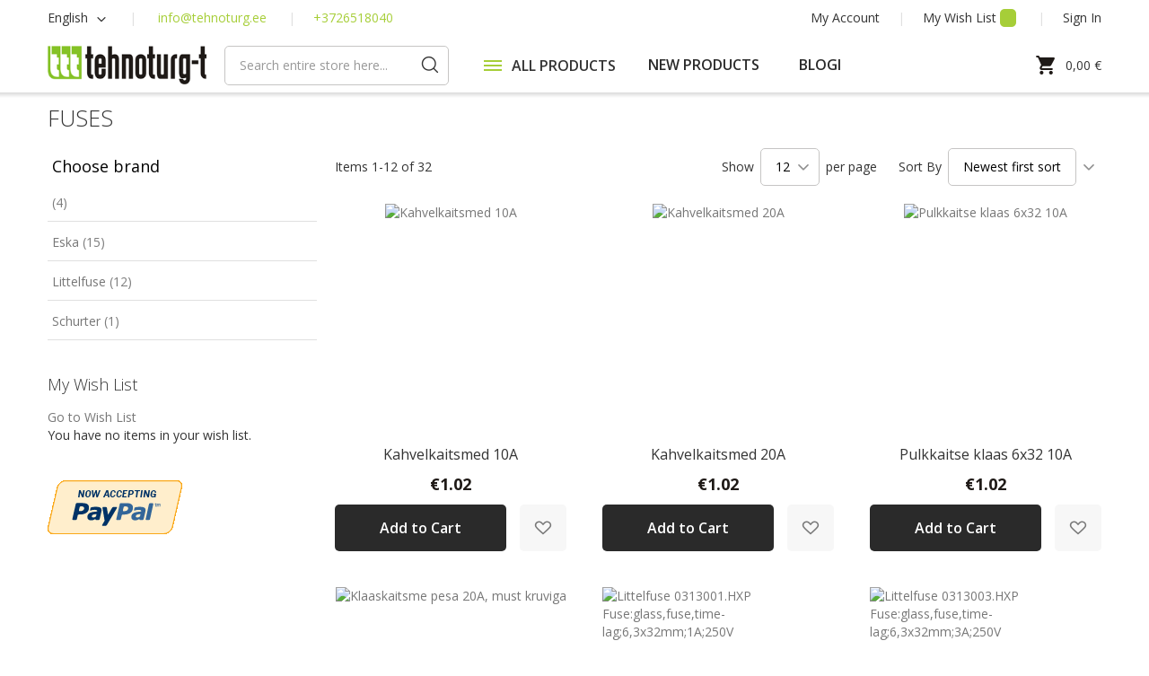

--- FILE ---
content_type: text/html; charset=UTF-8
request_url: https://www.tehnoturg.ee/eng/lisavarustus/varuosad/kaitsmed
body_size: 28857
content:
<!doctype html>
<html lang="en">
    <head >
        <script>
    var BASE_URL = 'https://www.tehnoturg.ee/eng/';
    var require = {
        "baseUrl": "https://www.tehnoturg.ee/pub/static/version1751349219/frontend/Lumav/Tehnoturg/en_US"
    };
</script>
        <meta charset="utf-8"/>
<meta name="title" content="Fuses - Spare parts - ACCESSORIES"/>
<meta name="description" content="Retail and wholesale of radio transmitters and accessories. Installation, maintenance and warranty work of radio communication equipment. Tehnoturg-T has been on the radio market since 1992."/>
<meta name="keywords" content="radio transmitters, radio communication, antennas, GPS, speakers, cables, plugs, headphones, cameras, voltage converters, car cameras, adventure cameras, inverters."/>
<meta name="robots" content="INDEX,FOLLOW"/>
<meta name="viewport" content="width=device-width, initial-scale=1"/>
<meta name="format-detection" content="telephone=no"/>
<title>Fuses - Spare parts - ACCESSORIES</title>
<link  rel="stylesheet" type="text/css"  media="all" href="https://www.tehnoturg.ee/pub/static/version1751349219/frontend/Lumav/Tehnoturg/en_US/mage/calendar.css" />
<link  rel="stylesheet" type="text/css"  media="all" href="https://www.tehnoturg.ee/pub/static/version1751349219/frontend/Lumav/Tehnoturg/en_US/css/styles-m.css" />
<link  rel="stylesheet" type="text/css"  media="all" href="https://www.tehnoturg.ee/pub/static/version1751349219/frontend/Lumav/Tehnoturg/en_US/Amasty_Base/vendor/slick/amslick.min.css" />
<link  rel="stylesheet" type="text/css"  media="all" href="https://www.tehnoturg.ee/pub/static/version1751349219/frontend/Lumav/Tehnoturg/en_US/M2S_CookieConsent/css/styles.css" />
<link  rel="stylesheet" type="text/css"  media="all" href="https://www.tehnoturg.ee/pub/static/version1751349219/frontend/Lumav/Tehnoturg/en_US/Magefan_Blog/css/blog-m.css" />
<link  rel="stylesheet" type="text/css"  media="all" href="https://www.tehnoturg.ee/pub/static/version1751349219/frontend/Lumav/Tehnoturg/en_US/Magefan_Blog/css/blog-new.css" />
<link  rel="stylesheet" type="text/css"  media="all" href="https://www.tehnoturg.ee/pub/static/version1751349219/frontend/Lumav/Tehnoturg/en_US/Magefan_Blog/css/blog-custom.css" />
<link  rel="stylesheet" type="text/css"  media="screen and (min-width: 768px)" href="https://www.tehnoturg.ee/pub/static/version1751349219/frontend/Lumav/Tehnoturg/en_US/css/styles-l.css" />
<link  rel="stylesheet" type="text/css"  media="print" href="https://www.tehnoturg.ee/pub/static/version1751349219/frontend/Lumav/Tehnoturg/en_US/css/print.css" />
<script  type="text/javascript"  src="https://www.tehnoturg.ee/pub/static/version1751349219/frontend/Lumav/Tehnoturg/en_US/requirejs/require.js"></script>
<script  type="text/javascript"  src="https://www.tehnoturg.ee/pub/static/version1751349219/frontend/Lumav/Tehnoturg/en_US/mage/requirejs/mixins.js"></script>
<script  type="text/javascript"  src="https://www.tehnoturg.ee/pub/static/version1751349219/frontend/Lumav/Tehnoturg/en_US/requirejs-config.js"></script>
<script  type="text/javascript"  src="https://www.tehnoturg.ee/pub/static/version1751349219/frontend/Lumav/Tehnoturg/en_US/mage/polyfill.js"></script>
<script  type="text/javascript"  src="https://www.tehnoturg.ee/pub/static/version1751349219/frontend/Lumav/Tehnoturg/en_US/Scommerce_GoogleTagManagerPro/js/promotion.js"></script>
<link  rel="stylesheet" type="text/css" href="https://fonts.googleapis.com/css2?family=Open+Sans:wght@300;400;600;700" />
<link  rel="icon" type="image/x-icon" href="https://www.tehnoturg.ee/pub/media/favicon/stores/1/Tehnoturg_favicon.jpg" />
<link  rel="shortcut icon" type="image/x-icon" href="https://www.tehnoturg.ee/pub/media/favicon/stores/1/Tehnoturg_favicon.jpg" />
<link  rel="canonical" href="https://www.tehnoturg.ee/eng/lisavarustus/varuosad/kaitsmed" />
<!-- Hotjar Tracking Code for https://www.tehnoturg.ee -->
<script>
    (function(h,o,t,j,a,r){
        h.hj=h.hj||function(){(h.hj.q=h.hj.q||[]).push(arguments)};
        h._hjSettings={hjid:3344958,hjsv:6};
        a=o.getElementsByTagName('head')[0];
        r=o.createElement('script');r.async=1;
        r.src=t+h._hjSettings.hjid+j+h._hjSettings.hjsv;
        a.appendChild(r);
    })(window,document,'https://static.hotjar.com/c/hotjar-','.js?sv=');
</script>

<script src="https://cdn.trackjs.com/agent/v3/latest/t.js"></script>
<script>
  TrackJS.install({
    token: "a383c3bd20a7494aaef687fecfccf6b4",
    application: "tehnoturg"
    // for more configuration options, see https://docs.trackjs.com
  });
</script>
<meta name="google-site-verification" content="SiuX-FyLvNHzgu19E_4OFwfDQAb8Q-_XYjsu-EkCI_k" />
<script>

if ( window.history.replaceState ) {
  window.history.replaceState( null, null, window.location.href );
}
</script>

<!-- Start of Zendesk Widget script -->
<script id="ze-snippet" src="https://static.zdassets.com/ekr/snippet.js?key=c545e8d1-2fd2-4970-a62f-ad7588ed74b3"> </script>
<!-- End of Zendesk Widget script -->

<!-- Meta Pixel Code -->
<script>
!function(f,b,e,v,n,t,s)
{if(f.fbq)return;n=f.fbq=function(){n.callMethod?
n.callMethod.apply(n,arguments):n.queue.push(arguments)};
if(!f._fbq)f._fbq=n;n.push=n;n.loaded=!0;n.version='2.0';
n.queue=[];t=b.createElement(e);t.async=!0;
t.src=v;s=b.getElementsByTagName(e)[0];
s.parentNode.insertBefore(t,s)}(window, document,'script',
'https://connect.facebook.net/en_US/fbevents.js');
fbq('init', '1026233711747685');
fbq('track', 'PageView');
</script>
<noscript><img height="1" width="1" style="display:none"
src="https://www.facebook.com/tr?id=1026233711747685&ev=PageView&noscript=1"
/></noscript>
<!-- End Meta Pixel Code -->        <script>
    require([
        'jquery',
        'M2S_CookieConsent/js/model/choices'
    ], function($) {
        window.m2sCookieChoices.setGetChoicesUrl('https://www.tehnoturg.ee/eng/m2s_cookie_consent/choice/data/');
        window.m2sCookieChoices.setAllChoices([{"choice_id":"5","choice_name":"Essential","choice_description":"Necessary cookies help to improve the user's experience on the website by enabling basic functions such as page navigation and access to protected areas of the site. The website will not function properly without these cookies.","cookie_name":"essential_cookies","required":"1","is_functional":"0","is_statistical":"0","is_marketing":"0","default_state":"1","store_link_id":null,"_first_store_id":"1","store_code":"eng","store_id":["1"]},{"choice_id":"6","choice_name":"Preferences","choice_description":"Preference cookies allow a website to remember information that changes the way the website works or looks - for example, your preferred language or location.","cookie_name":"functional_cookies","required":"0","is_functional":"1","is_statistical":"0","is_marketing":"0","default_state":"0","store_link_id":null,"_first_store_id":"1","store_code":"eng","store_id":["1"]},{"choice_id":"7","choice_name":"Analytics","choice_description":"Analytics cookies help website owners understand how visitors interact with the site by collecting and publishing data anonymously.","cookie_name":"analytics_cookies","required":"0","is_functional":"0","is_statistical":"1","is_marketing":"0","default_state":"0","store_link_id":null,"_first_store_id":"1","store_code":"eng","store_id":["1"]},{"choice_id":"8","choice_name":"Marketing","choice_description":"Marketing cookies are used to track visitors to various websites. The purpose is to show the customer advertisements that are relevant and interesting to the user and therefore more valuable to publishers and third party advertisers.","cookie_name":"marketing_cookies","required":"0","is_functional":"0","is_statistical":"0","is_marketing":"1","default_state":"0","store_link_id":null,"_first_store_id":"1","store_code":"eng","store_id":["1"]}]);
        window.m2sCookieChoices.setGoogleTagId('G-X41MLQCJEG');
        window.m2sCookieChoices.setGoogleTagManagerId('GTM-N2JVDT5');

                    window.m2sCookieChoices.setFunctionalCookie('functional_cookies');
                        window.m2sCookieChoices.setStatisticalCookie('analytics_cookies');
                        window.m2sCookieChoices.setMarketingCookie('marketing_cookies');
            
        window.fbForceDecline = 0;
        window.gtmForceDecline = 1;
    });
</script>
<!-- BEGIN GOOGLE VERIFICATION TAG -->
<!-- END GOOGLE VERIFICATION TAG -->
<!-- BEGIN GTAG GLOBAL TAG -->
<!-- END GTAG GLOBAL TAG -->
<script>
    require.config({
        map: {
            '*': {
                'quickSearch-original' : 'Magento_Search/js/form-mini',
                'quickSearch' : 'Amasty_Xsearch/js/form-mini'
            }
        }
    });
</script>
<script>
    window.scDefaultList = '';

    var findProductInList = function (id, list) {
        for (var i in list) {
            if (list[i]['id'] == id) {
                return list[i];
            }
        }
        return '';
    };

    window.scGetProductImpression = function(productId) {
        var tmpIds = [];
        if (Array.isArray(productId)) {
            tmpIds = productId;
        } else {
            tmpIds.push(productId);
        }
        var tmpList = JSON.parse(localStorage.getItem('sc-gtm-data'));
        if (tmpList != null) {
            var tmp = tmpList['product_list'];
            for (var i in tmpIds) {
                var id = tmpIds[i];
                var item = findProductInList(id, tmp);
                if (item != '') {
                    return item;
                }
            }
        }
        return '';
    };

    window.scSetProductImpression = function(productId, list, category) {
        var tmpList = JSON.parse(localStorage.getItem('sc-gtm-data'));
        if (tmpList == null) {
            tmpList = [];
            tmpList.push({'id': productId, 'list': list, 'category': category});
            localStorage.setItem('sc-gtm-data', JSON.stringify({"product_list": tmpList}));
        } else {
            var tmp = tmpList['product_list'];
            var item = findProductInList(productId, tmp);
            if (item != '') {
                item['list'] = list;
                item['category'] = category;
            } else {
                tmp.push({'id': productId, 'list': list, 'category': category});
            }
            localStorage.setItem('sc-gtm-data', JSON.stringify({'product_list': tmp}));
        }
    };

    window.scClearProductImpressions = function () {
        localStorage.setItem('sc-gtm-data', null);
    };

    require(['jquery'], function($) {
        window.scGtmSaveImpression = function(productId, list, category) {
            $.cookie.domain = window.location.hostname;
            $.cookie('sc_list', list, {expires: new Date(new Date().getTime() + (1000 * 60 * 60 * 24))});
            $.cookie('sc_category', category, {expires: new Date(new Date().getTime() + (1000 * 60 * 60 * 24))});
            scSetProductImpression(productId, list, category);
        };

        $(document).on('click', 'a', function(e) {
            var product;
            var href = $(this).attr('href');
            var jsProductUrls = window.scProductUrls;
            //console.log(jsProductUrls)
            if (jsProductUrls != undefined) {
                var index = jsProductUrls.indexOf(href);

                if (index != -1) {
                    //event.preventDefault();
                    product = window.scProducts[index];
                    //console.log('clicked');
                    //console.log(product);
                    scGtmSaveImpression(product.id, product.list, product.category);
                    dataLayer.push({
                        'event': 'productClick',
                        'ecommerce': {
                            'click': {
                                'actionField': {'list': product.list},      // Optional list property.
                                'products': [{
                                    'name': product.name,                      // Name or ID is required.
                                    'id': product.id,
                                    'price': product.price,
                                    'brand': product.brand,
                                    'category': product.category,
                                    'position': product.position
                                }]
                            }
                        },
                        'eventCallback': function () {
                            if (!(e.ctrlKey || e.which == 2)) {
                                document.location = href;
                            }
                        }
                    });
                }
            }
        });
    });
</script>
    </head>
    <body data-container="body"
          data-mage-init='{"loaderAjax": {}, "loader": { "icon": "https://www.tehnoturg.ee/pub/static/version1751349219/frontend/Lumav/Tehnoturg/en_US/images/loader-2.gif"}}'
        class="page-with-filter page-products categorypath-lisavarustus-varuosad-kaitsmed category-kaitsmed catalog-category-view page-layout-2columns-left">
        <script>
    window.dataLayer = window.dataLayer || [];
    window.gtag = window.gtag || function gtag() {
        dataLayer.push(arguments);
    };

    gtag('consent', 'default', {
        'security_storage': 'granted',
        'functionality_storage': 'denied',
        'personalization_storage': 'denied',
        'analytics_storage': 'denied',
        'ad_user_data': 'denied',
        'ad_personalization': 'denied',
        'ad_storage': 'denied',
        'wait_for_update': 500,
    });
</script>

<div data-bind="scope: 'cookie-notice-wrapper'">
    <!-- ko template: getTemplate() --><!-- /ko -->
</div>

<script type="text/x-magento-init">
   {
       "*": {
           "Magento_Ui/js/core/app": {
               "components": {
                   "cookie-notice-wrapper": {
                       "component": "M2S_CookieConsent/js/wrapper",
                       "title": "Cookie Policy",
                       "isPopupEnabled": "1",
                       "showPopupIfNotAccepted": "",
                       "cookieTextMessage": "We use cookies to personalise content and ads, to provide social media features and to analyse our traffic. We also share information about your use of our site with our social media, advertising and analytics partners who may combine it with other information that you’ve provided to them or that they’ve collected from your use of their services.",
                       "cmsPageUrl": "https://www.tehnoturg.ee/eng/home/",
                       "cookieLinkText": "Click here to learn about cookie settings.",
                       "acceptText": "Accept",
                       "declineText": "Decline",
                       "isBlocked": "",
                       "isBottom": "1",
                       "hasChoices": "4",
                       "generalPopupLinkText": "Cookie Settings",
                       "acceptButtonText": "Accept",
                       "cssPageWrapperClass": ".page-wrapper",
                       "cookieKey": "cookie_accepted",
                       "cookieClosedKey": "cookie_closed",
                       "saveUrl": "https://www.tehnoturg.ee/eng/m2s_cookie_consent/choice/save/id/428/",
                       "getChoicesUrl": "https://www.tehnoturg.ee/eng/m2s_cookie_consent/choice/data/"
                   }
               }
           }
       }
   }
</script>


<script type="text/x-magento-init">
    {
        "*": {
            "mage/cookies": {
                "expires": null,
                "path": "\u002F",
                "domain": ".www.tehnoturg.ee",
                "secure": false,
                "lifetime": "2592000"
            }
        }
    }
</script>
    <noscript>
        <div class="message global noscript">
            <div class="content">
                <p>
                    <strong>JavaScript seems to be disabled in your browser.</strong>
                    <span>For the best experience on our site, be sure to turn on Javascript in your browser.</span>
                </p>
            </div>
        </div>
    </noscript>

<script>
    window.cookiesConfig = window.cookiesConfig || {};
    window.cookiesConfig.secure = true;
</script>
<script>
    require.config({
        map: {
            '*': {
                wysiwygAdapter: 'mage/adminhtml/wysiwyg/tiny_mce/tinymce4Adapter'
            }
        }
    });
</script>
<!-- BEGIN GTAG CART SCRIPT -->
<!-- END GTAG CART SCRIPT -->

    <script>
        require.config({
            paths: {
                'dmpt':  "//r1-t.trackedlink.net/_dmpt"
            }
        });
    </script>
    <script type="text/x-magento-init">
        {
            "*": {
                "dmpt": {}
            }
        }
    </script>
<div class="page-wrapper"><header class="page-header page-header-top"><div class="panel header"><ul class="header links account"><li><a href="https://www.tehnoturg.ee/eng/customer/account/" >My Account</a></li><li class="link wishlist" data-bind="scope: 'wishlist'">
    <a href="https://www.tehnoturg.ee/eng/wishlist/">My Wish List        <!-- ko if: wishlist().counter -->
        <span data-bind="text: wishlist().counter" class="counter qty"></span>
        <!-- /ko -->
    </a>
</li>
<script type="text/x-magento-init">
    {
        "*": {
            "Magento_Ui/js/core/app": {
                "components": {
                    "wishlist": {
                        "component": "Magento_Wishlist/js/view/wishlist"
                    }
                }
            }
        }
    }

</script>
<li class="authorization-link" data-label="or">
    <a href="https://www.tehnoturg.ee/eng/customer/account/login/referer/aHR0cHM6Ly93d3cudGVobm90dXJnLmVlL2VuZy9saXNhdmFydXN0dXMvdmFydW9zYWQva2FpdHNtZWQ%2C/">
        Sign In    </a>
</li>
<li><a href="https://www.tehnoturg.ee/eng/customer/account/create/" >Create an Account</a></li></ul><a class="action skip contentarea"
   href="#contentarea">
    <span>
        Skip to Content    </span>
</a>
<div class="header links contact">        <div class="switcher language switcher-language" data-ui-id="language-switcher" id="switcher-language">
        <strong class="label switcher-label"><span>Language</span></strong>
        <div class="actions dropdown options switcher-options">
            <div class="action toggle switcher-trigger"
                 id="switcher-language-trigger"
                 data-mage-init='{"dropdown":{}}'
                 data-toggle="dropdown"
                 data-trigger-keypress-button="true">
                <strong class="view-eng">
                    <span>English</span>
                </strong>
            </div>
            <ul class="dropdown switcher-dropdown"
                data-target="dropdown">
                                                            <li class="view-et switcher-option">
                            <a href="https://www.tehnoturg.ee/eng/stores/store/redirect/___store/et/___from_store/eng/uenc/aHR0cHM6Ly93d3cudGVobm90dXJnLmVlL2V0L2xpc2F2YXJ1c3R1cy92YXJ1b3NhZC9rYWl0c21lZA%2C%2C/">
                                Eesti                            </a>
                        </li>
                                                                                    </ul>
        </div>
    </div>
<ul class="header links">
    <li class="sep-before contacts-link">
        <a href="mailto:info@tehnoturg.ee">info@tehnoturg.ee</a>
    </li>
    <li class="contacts-link">
        <a href="tel:+3726518040">+3726518040</a>
    </li>
</ul></div></div></header><header class="page-header"><div class="header content"><div data-action="toggle-nav" class="toggle-nav">
    <div class="toggle-lines"></div>
</div>
<a
    class="logo"
    href="https://www.tehnoturg.ee/eng/"
    title="TehnoTurg-T"
    aria-label="store logo">
    <img src="https://www.tehnoturg.ee/pub/media/logo/websites/1/logo.png"
         title="TehnoTurg-T"
         alt="TehnoTurg-T"
                            />
</a>
<div class="minicart-all">

    <div data-block="minicart" class="minicart-wrapper">
        <a class="action showcart" href="https://www.tehnoturg.ee/eng/checkout/cart/"
            data-bind="scope: 'minicart_content'">
            <span class="text">My Cart</span>
            <span class="counter qty empty"
                  data-bind="css: { empty: !!getCartParam('summary_count') == false && !isLoading() }, blockLoader: isLoading">
                <span class="counter-number"><!-- ko text: getCartParam('summary_count') --><!-- /ko --></span>
                <span class="counter-label">
                <!-- ko if: getCartParam('summary_count') -->
                    <!-- ko text: getCartParam('summary_count') --><!-- /ko -->
                    <!-- ko i18n: 'items' --><!-- /ko -->
                <!-- /ko -->
                </span>
            </span>
        </a>
                    <div class="block block-minicart"
                 data-role="dropdownDialog"
                 data-mage-init='{"dropdownDialog":{
                    "appendTo":"[data-block=minicart]",
                    "triggerTarget":".showcart",
                    "timeout": "2000",
                    "closeOnMouseLeave": false,
                    "closeOnEscape": true,
                    "triggerClass":"active",
                    "parentClass":"active",
                    "buttons":[]}}'>
                <div id="minicart-content-wrapper" data-bind="scope: 'minicart_content'">
                    <!-- ko template: getTemplate() --><!-- /ko -->
                </div>
                            </div>
                <script>
            window.checkout = {"shoppingCartUrl":"https:\/\/www.tehnoturg.ee\/eng\/checkout\/cart\/","checkoutUrl":"https:\/\/www.tehnoturg.ee\/eng\/checkout\/","updateItemQtyUrl":"https:\/\/www.tehnoturg.ee\/eng\/checkout\/sidebar\/updateItemQty\/","removeItemUrl":"https:\/\/www.tehnoturg.ee\/eng\/checkout\/sidebar\/removeItem\/","imageTemplate":"Magento_Catalog\/product\/image_with_borders","baseUrl":"https:\/\/www.tehnoturg.ee\/eng\/","minicartMaxItemsVisible":5,"websiteId":"1","maxItemsToDisplay":10,"storeId":"1","storeGroupId":"1","customerLoginUrl":"https:\/\/www.tehnoturg.ee\/eng\/customer\/account\/login\/referer\/aHR0cHM6Ly93d3cudGVobm90dXJnLmVlL2VuZy9saXNhdmFydXN0dXMvdmFydW9zYWQva2FpdHNtZWQ%2C\/","isRedirectRequired":false,"autocomplete":"off","captcha":{"user_login":{"isCaseSensitive":false,"imageHeight":50,"imageSrc":"","refreshUrl":"https:\/\/www.tehnoturg.ee\/eng\/captcha\/refresh\/","isRequired":false,"timestamp":1768821952}}};
        </script>
        <script type="text/x-magento-init">
        {
            "[data-block='minicart']": {
                "Magento_Ui/js/core/app": {"components":{"minicart_content":{"children":{"subtotal.container":{"children":{"subtotal":{"children":{"subtotal.totals":{"config":{"display_cart_subtotal_incl_tax":1,"display_cart_subtotal_excl_tax":0,"template":"Magento_Tax\/checkout\/minicart\/subtotal\/totals"},"children":{"subtotal.totals.msrp":{"component":"Magento_Msrp\/js\/view\/checkout\/minicart\/subtotal\/totals","config":{"displayArea":"minicart-subtotal-hidden","template":"Magento_Msrp\/checkout\/minicart\/subtotal\/totals"}}},"component":"Magento_Tax\/js\/view\/checkout\/minicart\/subtotal\/totals"}},"component":"uiComponent","config":{"template":"Magento_Checkout\/minicart\/subtotal"}}},"component":"uiComponent","config":{"displayArea":"subtotalContainer"}},"item.renderer":{"component":"uiComponent","config":{"displayArea":"defaultRenderer","template":"Magento_Checkout\/minicart\/item\/default"},"children":{"item.image":{"component":"Magento_Catalog\/js\/view\/image","config":{"template":"Magento_Catalog\/product\/image","displayArea":"itemImage"}},"checkout.cart.item.price.sidebar":{"component":"uiComponent","config":{"template":"Magento_Checkout\/minicart\/item\/price","displayArea":"priceSidebar"}}}},"extra_info":{"component":"uiComponent","config":{"displayArea":"extraInfo"}},"promotion":{"component":"uiComponent","config":{"displayArea":"promotion"}}},"config":{"itemRenderer":{"default":"defaultRenderer","simple":"defaultRenderer","virtual":"defaultRenderer"},"template":"Magento_Checkout\/minicart\/content"},"component":"Magento_Checkout\/js\/view\/minicart"}},"types":[]}            },
            "*": {
                "Magento_Ui/js/block-loader": "https\u003A\u002F\u002Fwww.tehnoturg.ee\u002Fpub\u002Fstatic\u002Fversion1751349219\u002Ffrontend\u002FLumav\u002FTehnoturg\u002Fen_US\u002Fimages\u002Floader\u002D1.gif"
            }
        }
        </script>
    </div>
    <div id="minicart-outer-price" class="minicart-outer-price" data-bind="scope: 'minicart_content'">
        <span class="minicart-text">
                <span data-bind="html: getCartParam('subtotal')">0,00 €</span>
        </span>
    </div>
    

    

</div>    
<div class="block block-search">
    <div class="block block-title"><strong>Search</strong></div>
    <div class="block block-content">
        <form class="minisearch" id="search_mini_form" action="https://www.tehnoturg.ee/eng/catalogsearch/result/" method="get">
            <div class="field search">
                <label class="search-label" for="search" data-role="minisearch-label">
                </label>
                <div class="control">
                    <input id="search"
                           data-mage-init='{"quickSearch":{
                                "formSelector":"#search_mini_form",
                                "url":"https://www.tehnoturg.ee/eng/search/ajax/suggest/",
                                "destinationSelector":"#search_autocomplete",
                                "minSearchLength":"3"}
                           }'
                           type="text"
                           name="q"
                           value=""
                           placeholder="Search&#x20;entire&#x20;store&#x20;here..."
                           class="input-text"
                           maxlength="128"
                           role="combobox"
                           aria-haspopup="false"
                           aria-autocomplete="both"
                           autocomplete="off"
                           aria-expanded="false"/>
                    <div id="search_autocomplete" class="search-autocomplete"></div>
                    
<script>
    require([
        'Amasty_Xsearch/js/form-mini',
    ], function (autoComplete, searchClick) {
        'use strict';
        window.xsearch_options = {"url":"https:\/\/www.tehnoturg.ee\/eng\/amasty_xsearch\/autocomplete\/index\/","isDynamicWidth":true,"isProductBlockEnabled":true,"width":900,"minChars":3,"currentUrlEncoded":"aHR0cHM6Ly93d3cudGVobm90dXJnLmVlL2VuZy9saXNhdmFydXN0dXMvdmFydW9zYWQva2FpdHNtZWQ,"};
    })
</script>

<script type="text/x-magento-init">
    {
        "*": {
            "amastyXsearchAnalyticsCollector": {}
        }
    }
</script>

<div id="amasty-xsearch-preload" class="amasty-xsearch-preload" data-amsearch-js="preload"></div>
                </div>
            </div>
            <div class="actions">
                <button type="submit"
                    title="Search"
                    class="action search"
                    aria-label="Search"
                >
                    <span>Search</span>
                </button>
            </div>
        </form>
    </div>
</div>
    <div class="sections nav-sections">
                <div class="section-items nav-sections-items"
             data-mage-init='{"tabs":{"openedState":"active"}}'>
                                            <div class="section-item-title nav-sections-item-title"
                     data-role="collapsible">
                    <a class="nav-sections-item-switch"
                       data-toggle="switch" href="#store.menu">
                        Menu                    </a>
                </div>
                <div class="section-item-content nav-sections-item-content"
                     id="store.menu"
                     data-role="content">
                    <!-- MENU TEMPLATE -->

<nav class="aedes-menu navigation" data-action="navigation">
    <ul class="nav-bar">
        <!-- CATEGORIES -->
                                                                                <div class="cat-root cats-lvl-1">
                            <div class="cat-title" data-id="2">
                                <div data-action="toggle-nav" class="toggle-megamenu">
                                    <div class="toggle-lines"></div>
                                </div>
                                <span class="cat-title-root">ALL PRODUCTS</span>
                                <button class="cat-button cat-button-root"></button>
                            </div>
                        </div>
                                                        <div class="sub-menu">
                    <div class="sub-menu-header">
                        <button class="cat-back-button"></button>
                        <span></span>
                    </div>
                                                                                            <div class="cats-lvl-2 cats" data-parent="2">
                                                                                                            <div class="category-element cat-title parent" data-id="400" data-lvl="2">
                                <a class="cat-link" href="https://www.tehnoturg.ee/eng/raadioside">
                                    <span>RADIOS</span>
                                </a>
                                                                    <button class="cat-button"></button>
                                                            </div>
                                                                                                            <div class="category-element cat-title parent" data-id="211" data-lvl="2">
                                <a class="cat-link" href="https://www.tehnoturg.ee/eng/kaamerad">
                                    <span>CAMERAS</span>
                                </a>
                                                                    <button class="cat-button"></button>
                                                            </div>
                                                                                                            <div class="category-element cat-title parent" data-id="481" data-lvl="2">
                                <a class="cat-link" href="https://www.tehnoturg.ee/eng/antennid">
                                    <span>ANTENNAS</span>
                                </a>
                                                                    <button class="cat-button"></button>
                                                            </div>
                                                                                                            <div class="category-element cat-title parent" data-id="399" data-lvl="2">
                                <a class="cat-link" href="https://www.tehnoturg.ee/eng/lisavarustus">
                                    <span>ACCESSORIES</span>
                                </a>
                                                                    <button class="cat-button"></button>
                                                            </div>
                                                                                                            <div class="category-element cat-title parent" data-id="482" data-lvl="2">
                                <a class="cat-link" href="https://www.tehnoturg.ee/eng/pistikud">
                                    <span>CONNECTORS</span>
                                </a>
                                                                    <button class="cat-button"></button>
                                                            </div>
                                                                                                            <div class="category-element cat-title parent" data-id="538" data-lvl="2">
                                <a class="cat-link" href="https://www.tehnoturg.ee/eng/kaablid">
                                    <span>CABLES</span>
                                </a>
                                                                    <button class="cat-button"></button>
                                                            </div>
                                                                                                            <div class="category-element cat-title parent" data-id="553" data-lvl="2">
                                <a class="cat-link" href="https://www.tehnoturg.ee/eng/power-solutions">
                                    <span>POWER SOLUTIONS</span>
                                </a>
                                                                    <button class="cat-button"></button>
                                                            </div>
                                                                                                            <div class="category-element cat-title parent" data-id="193" data-lvl="2">
                                <a class="cat-link" href="https://www.tehnoturg.ee/eng/taskulambid">
                                    <span>FLASHLIGHTS</span>
                                </a>
                                                                    <button class="cat-button"></button>
                                                            </div>
                                                                                                            <div class="category-element cat-title " data-id="590" data-lvl="2">
                                <a class="cat-link" href="https://www.tehnoturg.ee/eng/sale">
                                    <span>SALE</span>
                                </a>
                                                            </div>
                                                                                                            <div class="category-element cat-title " data-id="680" data-lvl="2">
                                <a class="cat-link" href="https://www.tehnoturg.ee/eng/leiunurk">
                                    <span>Leiunurk</span>
                                </a>
                                                            </div>
                                                                                                            <div class="category-element cat-title " data-id="678" data-lvl="2">
                                <a class="cat-link" href="https://www.tehnoturg.ee/eng/wheelchair">
                                    <span>WHEELCHAIR</span>
                                </a>
                                                            </div>
                                            </div>
                                                                                                            <div class="cats-lvl-3 cats" data-parent="211">
                                                                                                            <div class="category-element cat-title parent" data-id="579" data-lvl="3">
                                <a class="cat-link" href="https://www.tehnoturg.ee/eng/kaamerad/security-cameras">
                                    <span>Security cameras</span>
                                </a>
                                                                    <button class="cat-button"></button>
                                                            </div>
                                                                                                            <div class="category-element cat-title parent" data-id="359" data-lvl="3">
                                <a class="cat-link" href="https://www.tehnoturg.ee/eng/kaamerad/seikluskaamerad">
                                    <span>Action cameras</span>
                                </a>
                                                                    <button class="cat-button"></button>
                                                            </div>
                                                                                                            <div class="category-element cat-title parent" data-id="355" data-lvl="3">
                                <a class="cat-link" href="https://www.tehnoturg.ee/eng/kaamerad/autokaamerad">
                                    <span>Car DVR</span>
                                </a>
                                                                    <button class="cat-button"></button>
                                                            </div>
                                                                                                            <div class="category-element cat-title " data-id="362" data-lvl="3">
                                <a class="cat-link" href="https://www.tehnoturg.ee/eng/kaamerad/trail-cameras">
                                    <span>Trail cameras</span>
                                </a>
                                                            </div>
                                                                                                            <div class="category-element cat-title " data-id="361" data-lvl="3">
                                <a class="cat-link" href="https://www.tehnoturg.ee/eng/kaamerad/malukaardid">
                                    <span>Memory cards</span>
                                </a>
                                                            </div>
                                                                                                            <div class="category-element cat-title " data-id="356" data-lvl="3">
                                <a class="cat-link" href="https://www.tehnoturg.ee/eng/kaamerad/beebimonitor">
                                    <span>Babymonitor</span>
                                </a>
                                                            </div>
                                                                                                            <div class="category-element cat-title parent" data-id="615" data-lvl="3">
                                <a class="cat-link" href="https://www.tehnoturg.ee/eng/kaamerad/timelaps-kaamerad">
                                    <span>Timelaps kaamerad</span>
                                </a>
                                                                    <button class="cat-button"></button>
                                                            </div>
                                                                                                            <div class="category-element cat-title " data-id="621" data-lvl="3">
                                <a class="cat-link" href="https://www.tehnoturg.ee/eng/kaamerad/webcam">
                                    <span>Webcam</span>
                                </a>
                                                            </div>
                                                                                                            <div class="category-element cat-title " data-id="659" data-lvl="3">
                                <a class="cat-link" href="https://www.tehnoturg.ee/eng/kaamerad/body-worn-cameras">
                                    <span>Body worn cameras</span>
                                </a>
                                                            </div>
                                            </div>
                                                        <div class="cats-lvl-3 cats" data-parent="538">
                                                                                                            <div class="category-element cat-title parent" data-id="539" data-lvl="3">
                                <a class="cat-link" href="https://www.tehnoturg.ee/eng/kaablid/audio-video-kaablid">
                                    <span>Audio-Video cables</span>
                                </a>
                                                                    <button class="cat-button"></button>
                                                            </div>
                                                                                                            <div class="category-element cat-title " data-id="540" data-lvl="3">
                                <a class="cat-link" href="https://www.tehnoturg.ee/eng/kaablid/usb-kaablid">
                                    <span>USB cables</span>
                                </a>
                                                            </div>
                                                                                                            <div class="category-element cat-title " data-id="541" data-lvl="3">
                                <a class="cat-link" href="https://www.tehnoturg.ee/eng/kaablid/lan-kaablid">
                                    <span>LAN cables</span>
                                </a>
                                                            </div>
                                                                                                            <div class="category-element cat-title " data-id="542" data-lvl="3">
                                <a class="cat-link" href="https://www.tehnoturg.ee/eng/kaablid/toitekaablid">
                                    <span>Power cables</span>
                                </a>
                                                            </div>
                                                                                                            <div class="category-element cat-title " data-id="543" data-lvl="3">
                                <a class="cat-link" href="https://www.tehnoturg.ee/eng/kaablid/koksiaalkaablid">
                                    <span>Coaxial cables</span>
                                </a>
                                                            </div>
                                                                                                            <div class="category-element cat-title " data-id="544" data-lvl="3">
                                <a class="cat-link" href="https://www.tehnoturg.ee/eng/kaablid/koksiaalkaabli-komplektid">
                                    <span>Coaxial cable sets</span>
                                </a>
                                                            </div>
                                            </div>
                                                        <div class="cats-lvl-3 cats" data-parent="399">
                                                                                                            <div class="category-element cat-title parent" data-id="404" data-lvl="3">
                                <a class="cat-link" href="https://www.tehnoturg.ee/eng/lisavarustus/akud">
                                    <span>Batteries</span>
                                </a>
                                                                    <button class="cat-button"></button>
                                                            </div>
                                                                                                            <div class="category-element cat-title parent" data-id="406" data-lvl="3">
                                <a class="cat-link" href="https://www.tehnoturg.ee/eng/lisavarustus/peakomplektid">
                                    <span>Headsets</span>
                                </a>
                                                                    <button class="cat-button"></button>
                                                            </div>
                                                                                                            <div class="category-element cat-title parent" data-id="401" data-lvl="3">
                                <a class="cat-link" href="https://www.tehnoturg.ee/eng/lisavarustus/varuosad">
                                    <span>Spare parts</span>
                                </a>
                                                                    <button class="cat-button"></button>
                                                            </div>
                                                                                                            <div class="category-element cat-title parent" data-id="421" data-lvl="3">
                                <a class="cat-link" href="https://www.tehnoturg.ee/eng/lisavarustus/home-and-office">
                                    <span>Home and office</span>
                                </a>
                                                                    <button class="cat-button"></button>
                                                            </div>
                                                                                                            <div class="category-element cat-title " data-id="416" data-lvl="3">
                                <a class="cat-link" href="https://www.tehnoturg.ee/eng/lisavarustus/gearkeeper">
                                    <span>GEARKEEPER</span>
                                </a>
                                                            </div>
                                                                                                            <div class="category-element cat-title " data-id="417" data-lvl="3">
                                <a class="cat-link" href="https://www.tehnoturg.ee/eng/lisavarustus/gps-seadmed">
                                    <span>GPS devices</span>
                                </a>
                                                            </div>
                                                                                                            <div class="category-element cat-title " data-id="419" data-lvl="3">
                                <a class="cat-link" href="https://www.tehnoturg.ee/eng/lisavarustus/gifts">
                                    <span>Gifts</span>
                                </a>
                                                            </div>
                                                                                                            <div class="category-element cat-title " data-id="420" data-lvl="3">
                                <a class="cat-link" href="https://www.tehnoturg.ee/eng/lisavarustus/kinnitusklambrid">
                                    <span>Mounting brackets</span>
                                </a>
                                                            </div>
                                                                                                            <div class="category-element cat-title " data-id="422" data-lvl="3">
                                <a class="cat-link" href="https://www.tehnoturg.ee/eng/lisavarustus/programeerimis-tarvikud">
                                    <span>Programming cables</span>
                                </a>
                                                            </div>
                                                                                                            <div class="category-element cat-title " data-id="424" data-lvl="3">
                                <a class="cat-link" href="https://www.tehnoturg.ee/eng/lisavarustus/valjuhaaldid">
                                    <span>Speakers</span>
                                </a>
                                                            </div>
                                                                                                            <div class="category-element cat-title " data-id="414" data-lvl="3">
                                <a class="cat-link" href="https://www.tehnoturg.ee/eng/lisavarustus/autosaatjate-mikrofonid">
                                    <span>Microphones for mobile radios</span>
                                </a>
                                                            </div>
                                                                                                            <div class="category-element cat-title " data-id="413" data-lvl="3">
                                <a class="cat-link" href="https://www.tehnoturg.ee/eng/lisavarustus/voimendid">
                                    <span>Amplifiers</span>
                                </a>
                                                            </div>
                                                                                                            <div class="category-element cat-title " data-id="412" data-lvl="3">
                                <a class="cat-link" href="https://www.tehnoturg.ee/eng/lisavarustus/cases">
                                    <span>Cases</span>
                                </a>
                                                            </div>
                                                                                                            <div class="category-element cat-title " data-id="402" data-lvl="3">
                                <a class="cat-link" href="https://www.tehnoturg.ee/eng/lisavarustus/workshop-tools">
                                    <span>Workshop tools</span>
                                </a>
                                                            </div>
                                                                                                            <div class="category-element cat-title " data-id="403" data-lvl="3">
                                <a class="cat-link" href="https://www.tehnoturg.ee/eng/lisavarustus/automakid-ja-kolarid">
                                    <span>Car radios and speakers</span>
                                </a>
                                                            </div>
                                                                                                            <div class="category-element cat-title parent" data-id="407" data-lvl="3">
                                <a class="cat-link" href="https://www.tehnoturg.ee/eng/lisavarustus/laadijad">
                                    <span>Chargers</span>
                                </a>
                                                                    <button class="cat-button"></button>
                                                            </div>
                                                                                                            <div class="category-element cat-title " data-id="409" data-lvl="3">
                                <a class="cat-link" href="https://www.tehnoturg.ee/eng/lisavarustus/car-accessories">
                                    <span>Car accessories</span>
                                </a>
                                                            </div>
                                                                                                            <div class="category-element cat-title " data-id="410" data-lvl="3">
                                <a class="cat-link" href="https://www.tehnoturg.ee/eng/lisavarustus/airsoft-masks">
                                    <span>AIRSOFT masks</span>
                                </a>
                                                            </div>
                                                                                                            <div class="category-element cat-title " data-id="411" data-lvl="3">
                                <a class="cat-link" href="https://www.tehnoturg.ee/eng/lisavarustus/bt-seadmed">
                                    <span>BT equipment</span>
                                </a>
                                                            </div>
                                                                                                            <div class="category-element cat-title " data-id="425" data-lvl="3">
                                <a class="cat-link" href="https://www.tehnoturg.ee/eng/lisavarustus/mooteriistad">
                                    <span>Measuring instruments</span>
                                </a>
                                                            </div>
                                                                                                            <div class="category-element cat-title " data-id="563" data-lvl="3">
                                <a class="cat-link" href="https://www.tehnoturg.ee/eng/lisavarustus/smartphone-accessories">
                                    <span>Smartphone accessories</span>
                                </a>
                                                            </div>
                                                                                                            <div class="category-element cat-title " data-id="577" data-lvl="3">
                                <a class="cat-link" href="https://www.tehnoturg.ee/eng/lisavarustus/telemetry">
                                    <span>Telemetry</span>
                                </a>
                                                            </div>
                                                                                                            <div class="category-element cat-title " data-id="629" data-lvl="3">
                                <a class="cat-link" href="https://www.tehnoturg.ee/eng/lisavarustus/mounting-boxes">
                                    <span>Mounting Boxes</span>
                                </a>
                                                            </div>
                                                                                                            <div class="category-element cat-title parent" data-id="636" data-lvl="3">
                                <a class="cat-link" href="https://www.tehnoturg.ee/eng/lisavarustus/motorola">
                                    <span>Motorola</span>
                                </a>
                                                                    <button class="cat-button"></button>
                                                            </div>
                                                                                                            <div class="category-element cat-title " data-id="654" data-lvl="3">
                                <a class="cat-link" href="https://www.tehnoturg.ee/eng/lisavarustus/belt-clips">
                                    <span>Belt clips</span>
                                </a>
                                                            </div>
                                            </div>
                                                        <div class="cats-lvl-3 cats" data-parent="193">
                                                                                                            <div class="category-element cat-title " data-id="194" data-lvl="3">
                                <a class="cat-link" href="https://www.tehnoturg.ee/eng/taskulambid/accessories">
                                    <span>Accessories</span>
                                </a>
                                                            </div>
                                                                                                            <div class="category-element cat-title " data-id="196" data-lvl="3">
                                <a class="cat-link" href="https://www.tehnoturg.ee/eng/taskulambid/jalgrattalambid">
                                    <span>Bicycle lamps</span>
                                </a>
                                                            </div>
                                                                                                            <div class="category-element cat-title " data-id="197" data-lvl="3">
                                <a class="cat-link" href="https://www.tehnoturg.ee/eng/taskulambid/matkalambid">
                                    <span>Camping lights</span>
                                </a>
                                                            </div>
                                                                                                            <div class="category-element cat-title " data-id="198" data-lvl="3">
                                <a class="cat-link" href="https://www.tehnoturg.ee/eng/taskulambid/hoiatuslambid">
                                    <span>Signalling lamps</span>
                                </a>
                                                            </div>
                                                                                                            <div class="category-element cat-title " data-id="200" data-lvl="3">
                                <a class="cat-link" href="https://www.tehnoturg.ee/eng/taskulambid/pealambid">
                                    <span>Headlamps</span>
                                </a>
                                                            </div>
                                                                                                            <div class="category-element cat-title " data-id="202" data-lvl="3">
                                <a class="cat-link" href="https://www.tehnoturg.ee/eng/taskulambid/prozektorid">
                                    <span>Floodlights</span>
                                </a>
                                                            </div>
                                                                                                            <div class="category-element cat-title " data-id="203" data-lvl="3">
                                <a class="cat-link" href="https://www.tehnoturg.ee/eng/taskulambid/reflex-lights">
                                    <span>Reflex lights</span>
                                </a>
                                                            </div>
                                                                                                            <div class="category-element cat-title " data-id="204" data-lvl="3">
                                <a class="cat-link" href="https://www.tehnoturg.ee/eng/taskulambid/taktikalised-lambid">
                                    <span>Tactical flashlamps</span>
                                </a>
                                                            </div>
                                                                                                            <div class="category-element cat-title " data-id="580" data-lvl="3">
                                <a class="cat-link" href="https://www.tehnoturg.ee/eng/taskulambid/work-lamps">
                                    <span>Work lamps</span>
                                </a>
                                                            </div>
                                                                                                            <div class="category-element cat-title " data-id="598" data-lvl="3">
                                <a class="cat-link" href="https://www.tehnoturg.ee/eng/taskulambid/flashlights">
                                    <span>Flashlights</span>
                                </a>
                                                            </div>
                                                                                                            <div class="category-element cat-title " data-id="597" data-lvl="3">
                                <a class="cat-link" href="https://www.tehnoturg.ee/eng/taskulambid/atex-lamps">
                                    <span>ATEX lamps</span>
                                </a>
                                                            </div>
                                            </div>
                                                        <div class="cats-lvl-3 cats" data-parent="553">
                                                                                                            <div class="category-element cat-title parent" data-id="555" data-lvl="3">
                                <a class="cat-link" href="https://www.tehnoturg.ee/eng/power-solutions/inverter-dc-ac">
                                    <span>Inverter DC/AC</span>
                                </a>
                                                                    <button class="cat-button"></button>
                                                            </div>
                                                                                                            <div class="category-element cat-title " data-id="556" data-lvl="3">
                                <a class="cat-link" href="https://www.tehnoturg.ee/eng/power-solutions/solar-inverter">
                                    <span>Solar Inverter</span>
                                </a>
                                                            </div>
                                                                                                            <div class="category-element cat-title " data-id="557" data-lvl="3">
                                <a class="cat-link" href="https://www.tehnoturg.ee/eng/power-solutions/12v-power-supply">
                                    <span>12V Power Supply</span>
                                </a>
                                                            </div>
                                                                                                            <div class="category-element cat-title " data-id="558" data-lvl="3">
                                <a class="cat-link" href="https://www.tehnoturg.ee/eng/power-solutions/24v-12v-converters">
                                    <span>24V>12V converters</span>
                                </a>
                                                            </div>
                                                                                                            <div class="category-element cat-title " data-id="564" data-lvl="3">
                                <a class="cat-link" href="https://www.tehnoturg.ee/eng/power-solutions/48v-power-supply">
                                    <span>48V Power Supply</span>
                                </a>
                                                            </div>
                                                                                                            <div class="category-element cat-title " data-id="565" data-lvl="3">
                                <a class="cat-link" href="https://www.tehnoturg.ee/eng/power-solutions/power-banks">
                                    <span>Power banks</span>
                                </a>
                                                            </div>
                                                                                                            <div class="category-element cat-title " data-id="566" data-lvl="3">
                                <a class="cat-link" href="https://www.tehnoturg.ee/eng/power-solutions/48v-12v-converters">
                                    <span>48V>12V converters</span>
                                </a>
                                                            </div>
                                                                                                            <div class="category-element cat-title " data-id="569" data-lvl="3">
                                <a class="cat-link" href="https://www.tehnoturg.ee/eng/power-solutions/24v-power-supply">
                                    <span>24V Power Supply</span>
                                </a>
                                                            </div>
                                                                                                            <div class="category-element cat-title " data-id="570" data-lvl="3">
                                <a class="cat-link" href="https://www.tehnoturg.ee/eng/power-solutions/12v-24v-converters">
                                    <span>12V>24V converters</span>
                                </a>
                                                            </div>
                                                                                                            <div class="category-element cat-title " data-id="682" data-lvl="3">
                                <a class="cat-link" href="https://www.tehnoturg.ee/eng/power-solutions/ups">
                                    <span>UPS</span>
                                </a>
                                                            </div>
                                            </div>
                                                        <div class="cats-lvl-3 cats" data-parent="481">
                                                                                                            <div class="category-element cat-title parent" data-id="488" data-lvl="3">
                                <a class="cat-link" href="https://www.tehnoturg.ee/eng/antennid/cb-27-mhz">
                                    <span>CB 27 MHz</span>
                                </a>
                                                                    <button class="cat-button"></button>
                                                            </div>
                                                                                                            <div class="category-element cat-title parent" data-id="497" data-lvl="3">
                                <a class="cat-link" href="https://www.tehnoturg.ee/eng/antennid/vhf-136-174-mhz">
                                    <span>VHF 136-174 MHz</span>
                                </a>
                                                                    <button class="cat-button"></button>
                                                            </div>
                                                                                                            <div class="category-element cat-title parent" data-id="496" data-lvl="3">
                                <a class="cat-link" href="https://www.tehnoturg.ee/eng/antennid/uhf-400-527-mhz">
                                    <span>UHF 400-527 MHz</span>
                                </a>
                                                                    <button class="cat-button"></button>
                                                            </div>
                                                                                                            <div class="category-element cat-title parent" data-id="486" data-lvl="3">
                                <a class="cat-link" href="https://www.tehnoturg.ee/eng/antennid/antennide-lisavarustus">
                                    <span>Antenna accessories</span>
                                </a>
                                                                    <button class="cat-button"></button>
                                                            </div>
                                                                                                            <div class="category-element cat-title " data-id="493" data-lvl="3">
                                <a class="cat-link" href="https://www.tehnoturg.ee/eng/antennid/3g-4g-gsm-rfid">
                                    <span>3G/4G/GSM/RFID</span>
                                </a>
                                                            </div>
                                                                                                            <div class="category-element cat-title " data-id="492" data-lvl="3">
                                <a class="cat-link" href="https://www.tehnoturg.ee/eng/antennid/meri">
                                    <span>Marine</span>
                                </a>
                                                            </div>
                                                                                                            <div class="category-element cat-title parent" data-id="495" data-lvl="3">
                                <a class="cat-link" href="https://www.tehnoturg.ee/eng/antennid/tetra">
                                    <span>TETRA</span>
                                </a>
                                                                    <button class="cat-button"></button>
                                                            </div>
                                                                                                            <div class="category-element cat-title " data-id="489" data-lvl="3">
                                <a class="cat-link" href="https://www.tehnoturg.ee/eng/antennid/multiband">
                                    <span>Multiband</span>
                                </a>
                                                            </div>
                                                                                                            <div class="category-element cat-title " data-id="490" data-lvl="3">
                                <a class="cat-link" href="https://www.tehnoturg.ee/eng/antennid/amatoor">
                                    <span>HAM antennas</span>
                                </a>
                                                            </div>
                                                                                                            <div class="category-element cat-title " data-id="483" data-lvl="3">
                                <a class="cat-link" href="https://www.tehnoturg.ee/eng/antennid/gps">
                                    <span>GPS</span>
                                </a>
                                                            </div>
                                                                                                            <div class="category-element cat-title " data-id="494" data-lvl="3">
                                <a class="cat-link" href="https://www.tehnoturg.ee/eng/antennid/skanner">
                                    <span>Scanner</span>
                                </a>
                                                            </div>
                                                                                                            <div class="category-element cat-title parent" data-id="491" data-lvl="3">
                                <a class="cat-link" href="https://www.tehnoturg.ee/eng/antennid/lvhf-66-88-mhz">
                                    <span>LVHF 66-88 MHz</span>
                                </a>
                                                                    <button class="cat-button"></button>
                                                            </div>
                                                                                                            <div class="category-element cat-title " data-id="487" data-lvl="3">
                                <a class="cat-link" href="https://www.tehnoturg.ee/eng/antennid/lennukile">
                                    <span>Aviation</span>
                                </a>
                                                            </div>
                                                                                                            <div class="category-element cat-title " data-id="485" data-lvl="3">
                                <a class="cat-link" href="https://www.tehnoturg.ee/eng/antennid/fm-raadio">
                                    <span>FM antennas</span>
                                </a>
                                                            </div>
                                                                                                            <div class="category-element cat-title " data-id="484" data-lvl="3">
                                <a class="cat-link" href="https://www.tehnoturg.ee/eng/antennid/tv-autoantennid">
                                    <span>TV car antennas</span>
                                </a>
                                                            </div>
                                            </div>
                                                        <div class="cats-lvl-3 cats" data-parent="482">
                                                                                                            <div class="category-element cat-title " data-id="521" data-lvl="3">
                                <a class="cat-link" href="https://www.tehnoturg.ee/eng/pistikud/muud-pistikud">
                                    <span>Misc connectors</span>
                                </a>
                                                            </div>
                                                                                                            <div class="category-element cat-title " data-id="536" data-lvl="3">
                                <a class="cat-link" href="https://www.tehnoturg.ee/eng/pistikud/tnc">
                                    <span>TNC</span>
                                </a>
                                                            </div>
                                                                                                            <div class="category-element cat-title " data-id="535" data-lvl="3">
                                <a class="cat-link" href="https://www.tehnoturg.ee/eng/pistikud/smb-ssmb">
                                    <span>SMB / SSMB</span>
                                </a>
                                                            </div>
                                                                                                            <div class="category-element cat-title " data-id="534" data-lvl="3">
                                <a class="cat-link" href="https://www.tehnoturg.ee/eng/pistikud/sma">
                                    <span>SMA</span>
                                </a>
                                                            </div>
                                                                                                            <div class="category-element cat-title " data-id="533" data-lvl="3">
                                <a class="cat-link" href="https://www.tehnoturg.ee/eng/pistikud/n">
                                    <span>N</span>
                                </a>
                                                            </div>
                                                                                                            <div class="category-element cat-title " data-id="532" data-lvl="3">
                                <a class="cat-link" href="https://www.tehnoturg.ee/eng/pistikud/mini-uhf">
                                    <span>Mini UHF</span>
                                </a>
                                                            </div>
                                                                                                            <div class="category-element cat-title " data-id="531" data-lvl="3">
                                <a class="cat-link" href="https://www.tehnoturg.ee/eng/pistikud/mikrofoni">
                                    <span>Microphone</span>
                                </a>
                                                            </div>
                                                                                                            <div class="category-element cat-title " data-id="530" data-lvl="3">
                                <a class="cat-link" href="https://www.tehnoturg.ee/eng/pistikud/mcx-mcxx">
                                    <span>MCX / MCXX</span>
                                </a>
                                                            </div>
                                                                                                            <div class="category-element cat-title " data-id="529" data-lvl="3">
                                <a class="cat-link" href="https://www.tehnoturg.ee/eng/pistikud/fme">
                                    <span>FME</span>
                                </a>
                                                            </div>
                                                                                                            <div class="category-element cat-title " data-id="528" data-lvl="3">
                                <a class="cat-link" href="https://www.tehnoturg.ee/eng/pistikud/fakra">
                                    <span>FAKRA</span>
                                </a>
                                                            </div>
                                                                                                            <div class="category-element cat-title " data-id="527" data-lvl="3">
                                <a class="cat-link" href="https://www.tehnoturg.ee/eng/pistikud/f">
                                    <span>F</span>
                                </a>
                                                            </div>
                                                                                                            <div class="category-element cat-title " data-id="526" data-lvl="3">
                                <a class="cat-link" href="https://www.tehnoturg.ee/eng/pistikud/dc-toitepistikud">
                                    <span>DC connectors</span>
                                </a>
                                                            </div>
                                                                                                            <div class="category-element cat-title " data-id="525" data-lvl="3">
                                <a class="cat-link" href="https://www.tehnoturg.ee/eng/pistikud/bnc">
                                    <span>BNC</span>
                                </a>
                                                            </div>
                                                                                                            <div class="category-element cat-title " data-id="524" data-lvl="3">
                                <a class="cat-link" href="https://www.tehnoturg.ee/eng/pistikud/adapterid">
                                    <span>Adaptors</span>
                                </a>
                                                            </div>
                                                                                                            <div class="category-element cat-title " data-id="523" data-lvl="3">
                                <a class="cat-link" href="https://www.tehnoturg.ee/eng/pistikud/7-16">
                                    <span>7/16</span>
                                </a>
                                                            </div>
                                                                                                            <div class="category-element cat-title " data-id="522" data-lvl="3">
                                <a class="cat-link" href="https://www.tehnoturg.ee/eng/pistikud/crc9-ts9">
                                    <span>CRC9 / TS9</span>
                                </a>
                                                            </div>
                                                                                                            <div class="category-element cat-title " data-id="537" data-lvl="3">
                                <a class="cat-link" href="https://www.tehnoturg.ee/eng/pistikud/uhf">
                                    <span>UHF</span>
                                </a>
                                                            </div>
                                                                                                            <div class="category-element cat-title " data-id="576" data-lvl="3">
                                <a class="cat-link" href="https://www.tehnoturg.ee/eng/pistikud/a-v-adaptors">
                                    <span>A/V Adaptors</span>
                                </a>
                                                            </div>
                                                                                                            <div class="category-element cat-title " data-id="618" data-lvl="3">
                                <a class="cat-link" href="https://www.tehnoturg.ee/eng/pistikud/smc">
                                    <span>SMC</span>
                                </a>
                                                            </div>
                                            </div>
                                                        <div class="cats-lvl-3 cats" data-parent="400">
                                                                                                            <div class="category-element cat-title parent" data-id="457" data-lvl="3">
                                <a class="cat-link" href="https://www.tehnoturg.ee/eng/raadioside/vabakasutus-pmr446">
                                    <span>License free PMR446</span>
                                </a>
                                                                    <button class="cat-button"></button>
                                                            </div>
                                                                                                            <div class="category-element cat-title parent" data-id="453" data-lvl="3">
                                <a class="cat-link" href="https://www.tehnoturg.ee/eng/raadioside/professionaalsed">
                                    <span>Professional radios</span>
                                </a>
                                                                    <button class="cat-button"></button>
                                                            </div>
                                                                                                            <div class="category-element cat-title parent" data-id="619" data-lvl="3">
                                <a class="cat-link" href="https://www.tehnoturg.ee/eng/raadioside/lte-terminals">
                                    <span>LTE Terminals</span>
                                </a>
                                                                    <button class="cat-button"></button>
                                                            </div>
                                                                                                            <div class="category-element cat-title parent" data-id="455" data-lvl="3">
                                <a class="cat-link" href="https://www.tehnoturg.ee/eng/raadioside/lallar-cb-27mhz">
                                    <span>Citizen Band 27MHz radios</span>
                                </a>
                                                                    <button class="cat-button"></button>
                                                            </div>
                                                                                                            <div class="category-element cat-title parent" data-id="454" data-lvl="3">
                                <a class="cat-link" href="https://www.tehnoturg.ee/eng/raadioside/mootorrattale">
                                    <span>Motorcycle communications</span>
                                </a>
                                                                    <button class="cat-button"></button>
                                                            </div>
                                                                                                            <div class="category-element cat-title parent" data-id="462" data-lvl="3">
                                <a class="cat-link" href="https://www.tehnoturg.ee/eng/raadioside/merele">
                                    <span>Marine radios</span>
                                </a>
                                                                    <button class="cat-button"></button>
                                                            </div>
                                                                                                            <div class="category-element cat-title parent" data-id="456" data-lvl="3">
                                <a class="cat-link" href="https://www.tehnoturg.ee/eng/raadioside/amatoor-ham">
                                    <span>HAM radios</span>
                                </a>
                                                                    <button class="cat-button"></button>
                                                            </div>
                                                                                                            <div class="category-element cat-title parent" data-id="461" data-lvl="3">
                                <a class="cat-link" href="https://www.tehnoturg.ee/eng/raadioside/lennukile">
                                    <span>Aviation radios</span>
                                </a>
                                                                    <button class="cat-button"></button>
                                                            </div>
                                                                                                            <div class="category-element cat-title " data-id="460" data-lvl="3">
                                <a class="cat-link" href="https://www.tehnoturg.ee/eng/raadioside/kasutatud-tehnika">
                                    <span>Second hand</span>
                                </a>
                                                            </div>
                                                                                                            <div class="category-element cat-title parent" data-id="459" data-lvl="3">
                                <a class="cat-link" href="https://www.tehnoturg.ee/eng/raadioside/giidi-susteemid">
                                    <span>Tour guide sytems</span>
                                </a>
                                                                    <button class="cat-button"></button>
                                                            </div>
                                                                                                            <div class="category-element cat-title parent" data-id="458" data-lvl="3">
                                <a class="cat-link" href="https://www.tehnoturg.ee/eng/raadioside/skannerid">
                                    <span>Scanners</span>
                                </a>
                                                                    <button class="cat-button"></button>
                                                            </div>
                                                                                                            <div class="category-element cat-title " data-id="550" data-lvl="3">
                                <a class="cat-link" href="https://www.tehnoturg.ee/eng/raadioside/tscm">
                                    <span>TSCM</span>
                                </a>
                                                            </div>
                                                                                                            <div class="category-element cat-title " data-id="549" data-lvl="3">
                                <a class="cat-link" href="https://www.tehnoturg.ee/eng/raadioside/rf-detectors">
                                    <span>RF Detectors</span>
                                </a>
                                                            </div>
                                                                                                            <div class="category-element cat-title " data-id="588" data-lvl="3">
                                <a class="cat-link" href="https://www.tehnoturg.ee/eng/raadioside/dronedetection">
                                    <span>Dronedetection</span>
                                </a>
                                                            </div>
                                                                                                            <div class="category-element cat-title " data-id="605" data-lvl="3">
                                <a class="cat-link" href="https://www.tehnoturg.ee/eng/raadioside/motosport">
                                    <span>Motosport</span>
                                </a>
                                                            </div>
                                                                                                            <div class="category-element cat-title parent" data-id="637" data-lvl="3">
                                <a class="cat-link" href="https://www.tehnoturg.ee/eng/raadioside/motorola">
                                    <span>Motorola</span>
                                </a>
                                                                    <button class="cat-button"></button>
                                                            </div>
                                                                                                            <div class="category-element cat-title parent" data-id="661" data-lvl="3">
                                <a class="cat-link" href="https://www.tehnoturg.ee/eng/raadioside/kenwood">
                                    <span>Kenwood</span>
                                </a>
                                                                    <button class="cat-button"></button>
                                                            </div>
                                            </div>
                                                                                                            <div class="cats-lvl-4 cats" data-parent="661">
                                                                                                                                                                        <div class="category-element cat-title " data-id="663" data-lvl="4">
                                <a class="cat-link" href="https://www.tehnoturg.ee/eng/raadioside/kenwood/antennas">
                                    <span>Antennas</span>
                                </a>
                                                            </div>
                                                                                                                                                                        <div class="category-element cat-title " data-id="664" data-lvl="4">
                                <a class="cat-link" href="https://www.tehnoturg.ee/eng/raadioside/kenwood/batteries">
                                    <span>Batteries</span>
                                </a>
                                                            </div>
                                                                                                                                                                        <div class="category-element cat-title " data-id="665" data-lvl="4">
                                <a class="cat-link" href="https://www.tehnoturg.ee/eng/raadioside/kenwood/audio">
                                    <span>Audio</span>
                                </a>
                                                            </div>
                                                                                                                                                                        <div class="category-element cat-title " data-id="666" data-lvl="4">
                                <a class="cat-link" href="https://www.tehnoturg.ee/eng/raadioside/kenwood/chargers">
                                    <span>Chargers</span>
                                </a>
                                                            </div>
                                                                                                                                                                        <div class="category-element cat-title " data-id="667" data-lvl="4">
                                <a class="cat-link" href="https://www.tehnoturg.ee/eng/raadioside/kenwood/holders">
                                    <span>Holders</span>
                                </a>
                                                            </div>
                                                                                                                                                                        <div class="category-element cat-title " data-id="668" data-lvl="4">
                                <a class="cat-link" href="https://www.tehnoturg.ee/eng/raadioside/kenwood/programming">
                                    <span>Programming</span>
                                </a>
                                                            </div>
                                                                                                                                                                        <div class="category-element cat-title " data-id="669" data-lvl="4">
                                <a class="cat-link" href="https://www.tehnoturg.ee/eng/raadioside/kenwood/uhf">
                                    <span>UHF</span>
                                </a>
                                                            </div>
                                                                                                                                                                        <div class="category-element cat-title " data-id="670" data-lvl="4">
                                <a class="cat-link" href="https://www.tehnoturg.ee/eng/raadioside/kenwood/vhf">
                                    <span>VHF</span>
                                </a>
                                                            </div>
                                            </div>
                                                        <div class="cats-lvl-4 cats" data-parent="459">
                                                                                                                                                                        <div class="category-element cat-title " data-id="633" data-lvl="4">
                                <a class="cat-link" href="https://www.tehnoturg.ee/eng/raadioside/giidi-susteemid/guide-systems">
                                    <span>Guide systems</span>
                                </a>
                                                            </div>
                                                                                                                                                                        <div class="category-element cat-title " data-id="634" data-lvl="4">
                                <a class="cat-link" href="https://www.tehnoturg.ee/eng/raadioside/giidi-susteemid/accessories">
                                    <span>Accessories</span>
                                </a>
                                                            </div>
                                                                                                                                                                        <div class="category-element cat-title " data-id="635" data-lvl="4">
                                <a class="cat-link" href="https://www.tehnoturg.ee/eng/raadioside/giidi-susteemid/training-systems">
                                    <span>Training systems</span>
                                </a>
                                                            </div>
                                            </div>
                                                        <div class="cats-lvl-4 cats" data-parent="458">
                                                                                                                                                                        <div class="category-element cat-title " data-id="575" data-lvl="4">
                                <a class="cat-link" href="https://www.tehnoturg.ee/eng/raadioside/skannerid/accessories">
                                    <span>Accessories</span>
                                </a>
                                                            </div>
                                                                                                                                                                        <div class="category-element cat-title " data-id="591" data-lvl="4">
                                <a class="cat-link" href="https://www.tehnoturg.ee/eng/raadioside/skannerid/base-desk-scanner">
                                    <span>Base Desk Scanner</span>
                                </a>
                                                            </div>
                                                                                                                                                                        <div class="category-element cat-title " data-id="592" data-lvl="4">
                                <a class="cat-link" href="https://www.tehnoturg.ee/eng/raadioside/skannerid/portable-scanners">
                                    <span>Portable Scanners</span>
                                </a>
                                                            </div>
                                                                                                                                                                        <div class="category-element cat-title " data-id="593" data-lvl="4">
                                <a class="cat-link" href="https://www.tehnoturg.ee/eng/raadioside/skannerid/sdr">
                                    <span>SDR</span>
                                </a>
                                                            </div>
                                                                                                                                                                        <div class="category-element cat-title " data-id="594" data-lvl="4">
                                <a class="cat-link" href="https://www.tehnoturg.ee/eng/raadioside/skannerid/antennid">
                                    <span>Antennid</span>
                                </a>
                                                            </div>
                                            </div>
                                                        <div class="cats-lvl-4 cats" data-parent="615">
                                                                                                                                                                        <div class="category-element cat-title " data-id="616" data-lvl="4">
                                <a class="cat-link" href="https://www.tehnoturg.ee/eng/kaamerad/timelaps-kaamerad/kaamerad">
                                    <span>Kaamerad</span>
                                </a>
                                                            </div>
                                                                                                                                                                        <div class="category-element cat-title " data-id="617" data-lvl="4">
                                <a class="cat-link" href="https://www.tehnoturg.ee/eng/kaamerad/timelaps-kaamerad/lisavarustus">
                                    <span>Lisavarustus</span>
                                </a>
                                                            </div>
                                            </div>
                                                        <div class="cats-lvl-4 cats" data-parent="619">
                                                                                                                                                                        <div class="category-element cat-title " data-id="628" data-lvl="4">
                                <a class="cat-link" href="https://www.tehnoturg.ee/eng/raadioside/lte-terminals/lte-terminals">
                                    <span>LTE Terminals</span>
                                </a>
                                                            </div>
                                                                                                                                                                        <div class="category-element cat-title " data-id="620" data-lvl="4">
                                <a class="cat-link" href="https://www.tehnoturg.ee/eng/raadioside/lte-terminals/accessories">
                                    <span>Accessories</span>
                                </a>
                                                            </div>
                                            </div>
                                                        <div class="cats-lvl-4 cats" data-parent="455">
                                                                                                                                                                        <div class="category-element cat-title " data-id="574" data-lvl="4">
                                <a class="cat-link" href="https://www.tehnoturg.ee/eng/raadioside/lallar-cb-27mhz/cb-accessories">
                                    <span>CB accessories</span>
                                </a>
                                                            </div>
                                                                                                                                                                        <div class="category-element cat-title " data-id="586" data-lvl="4">
                                <a class="cat-link" href="https://www.tehnoturg.ee/eng/raadioside/lallar-cb-27mhz/portable-cb-radios">
                                    <span>Portable CB radios</span>
                                </a>
                                                            </div>
                                                                                                                                                                        <div class="category-element cat-title " data-id="587" data-lvl="4">
                                <a class="cat-link" href="https://www.tehnoturg.ee/eng/raadioside/lallar-cb-27mhz/mobile-cb-radios">
                                    <span>Mobile CB radios</span>
                                </a>
                                                            </div>
                                            </div>
                                                        <div class="cats-lvl-4 cats" data-parent="495">
                                                                                                                                                                        <div class="category-element cat-title " data-id="657" data-lvl="4">
                                <a class="cat-link" href="https://www.tehnoturg.ee/eng/antennid/tetra/sepura">
                                    <span>Sepura</span>
                                </a>
                                                            </div>
                                            </div>
                                                        <div class="cats-lvl-4 cats" data-parent="407">
                                                                                                                                                                        <div class="category-element cat-title " data-id="652" data-lvl="4">
                                <a class="cat-link" href="https://www.tehnoturg.ee/eng/lisavarustus/laadijad/yaesu">
                                    <span>Yaesu</span>
                                </a>
                                                            </div>
                                                                                                                                                                        <div class="category-element cat-title " data-id="655" data-lvl="4">
                                <a class="cat-link" href="https://www.tehnoturg.ee/eng/lisavarustus/laadijad/kenwood">
                                    <span>Kenwood</span>
                                </a>
                                                            </div>
                                                                                                                                                                        <div class="category-element cat-title " data-id="656" data-lvl="4">
                                <a class="cat-link" href="https://www.tehnoturg.ee/eng/lisavarustus/laadijad/sepura">
                                    <span>Sepura</span>
                                </a>
                                                            </div>
                                            </div>
                                                        <div class="cats-lvl-4 cats" data-parent="636">
                                                                                                                                                                        <div class="category-element cat-title " data-id="642" data-lvl="4">
                                <a class="cat-link" href="https://www.tehnoturg.ee/eng/lisavarustus/motorola/r7-accessories">
                                    <span>R7 Accessories</span>
                                </a>
                                                            </div>
                                            </div>
                                                        <div class="cats-lvl-4 cats" data-parent="555">
                                                                                                                                                                        <div class="category-element cat-title " data-id="559" data-lvl="4">
                                <a class="cat-link" href="https://www.tehnoturg.ee/eng/power-solutions/inverter-dc-ac/12v-220v">
                                    <span>12V > 220V</span>
                                </a>
                                                            </div>
                                                                                                                                                                        <div class="category-element cat-title " data-id="560" data-lvl="4">
                                <a class="cat-link" href="https://www.tehnoturg.ee/eng/power-solutions/inverter-dc-ac/24v-220v">
                                    <span>24V > 220V</span>
                                </a>
                                                            </div>
                                            </div>
                                                        <div class="cats-lvl-4 cats" data-parent="637">
                                                                                                                                                                        <div class="category-element cat-title " data-id="638" data-lvl="4">
                                <a class="cat-link" href="https://www.tehnoturg.ee/eng/raadioside/motorola/tetra">
                                    <span>TETRA</span>
                                </a>
                                                            </div>
                                                                                                                                                                        <div class="category-element cat-title " data-id="639" data-lvl="4">
                                <a class="cat-link" href="https://www.tehnoturg.ee/eng/raadioside/motorola/uhf">
                                    <span>UHF</span>
                                </a>
                                                            </div>
                                                                                                                                                                        <div class="category-element cat-title " data-id="640" data-lvl="4">
                                <a class="cat-link" href="https://www.tehnoturg.ee/eng/raadioside/motorola/vhf">
                                    <span>VHF</span>
                                </a>
                                                            </div>
                                                                                                                                                                        <div class="category-element cat-title " data-id="641" data-lvl="4">
                                <a class="cat-link" href="https://www.tehnoturg.ee/eng/raadioside/motorola/wave">
                                    <span>WAVE</span>
                                </a>
                                                            </div>
                                            </div>
                                                        <div class="cats-lvl-4 cats" data-parent="491">
                                                                                                                                                                        <div class="category-element cat-title " data-id="632" data-lvl="4">
                                <a class="cat-link" href="https://www.tehnoturg.ee/eng/antennid/lvhf-66-88-mhz/antenna-sets">
                                    <span>Antenna sets</span>
                                </a>
                                                            </div>
                                            </div>
                                                        <div class="cats-lvl-4 cats" data-parent="579">
                                                                                                                                                                        <div class="category-element cat-title " data-id="624" data-lvl="4">
                                <a class="cat-link" href="https://www.tehnoturg.ee/eng/kaamerad/security-cameras/battery-powered-security-cameras">
                                    <span>Battery-Powered Security Cameras</span>
                                </a>
                                                            </div>
                                                                                                                                                                        <div class="category-element cat-title " data-id="627" data-lvl="4">
                                <a class="cat-link" href="https://www.tehnoturg.ee/eng/kaamerad/security-cameras/wifi-security-cameras">
                                    <span>WiFi Security Cameras</span>
                                </a>
                                                            </div>
                                                                                                                                                                        <div class="category-element cat-title " data-id="625" data-lvl="4">
                                <a class="cat-link" href="https://www.tehnoturg.ee/eng/kaamerad/security-cameras/dual-lens-security-cameras">
                                    <span>Dual-Lens Security Cameras</span>
                                </a>
                                                            </div>
                                                                                                                                                                        <div class="category-element cat-title " data-id="626" data-lvl="4">
                                <a class="cat-link" href="https://www.tehnoturg.ee/eng/kaamerad/security-cameras/poe-ip-cameras-nvrs">
                                    <span>PoE IP Cameras & NVRs</span>
                                </a>
                                                            </div>
                                                                                                                                                                        <div class="category-element cat-title " data-id="622" data-lvl="4">
                                <a class="cat-link" href="https://www.tehnoturg.ee/eng/kaamerad/security-cameras/camera-accessories">
                                    <span>Camera Accessories</span>
                                </a>
                                                            </div>
                                                                                                                                                                        <div class="category-element cat-title " data-id="660" data-lvl="4">
                                <a class="cat-link" href="https://www.tehnoturg.ee/eng/kaamerad/security-cameras/routers">
                                    <span>Routers</span>
                                </a>
                                                            </div>
                                            </div>
                                                        <div class="cats-lvl-4 cats" data-parent="355">
                                                                                                                                                                        <div class="category-element cat-title " data-id="363" data-lvl="4">
                                <a class="cat-link" href="https://www.tehnoturg.ee/eng/kaamerad/autokaamerad/lisavarustus">
                                    <span>Accessories</span>
                                </a>
                                                            </div>
                                                                                                                                                                        <div class="category-element cat-title " data-id="364" data-lvl="4">
                                <a class="cat-link" href="https://www.tehnoturg.ee/eng/kaamerad/autokaamerad/kaamerad">
                                    <span>Car DVR</span>
                                </a>
                                                            </div>
                                            </div>
                                                        <div class="cats-lvl-4 cats" data-parent="486">
                                                                                                                                                                        <div class="category-element cat-title " data-id="499" data-lvl="4">
                                <a class="cat-link" href="https://www.tehnoturg.ee/eng/antennid/antennide-lisavarustus/autoantenni-jalad">
                                    <span>Fixed car mounts</span>
                                </a>
                                                            </div>
                                                                                                                                                                        <div class="category-element cat-title " data-id="500" data-lvl="4">
                                <a class="cat-link" href="https://www.tehnoturg.ee/eng/antennid/antennide-lisavarustus/kinnitusklambrid-autole">
                                    <span>Trunkmounts</span>
                                </a>
                                                            </div>
                                                                                                                                                                        <div class="category-element cat-title " data-id="501" data-lvl="4">
                                <a class="cat-link" href="https://www.tehnoturg.ee/eng/antennid/antennide-lisavarustus/baasantenni-kinnitused">
                                    <span>Base antenna mounts</span>
                                </a>
                                                            </div>
                                                                                                                                                                        <div class="category-element cat-title " data-id="502" data-lvl="4">
                                <a class="cat-link" href="https://www.tehnoturg.ee/eng/antennid/antennide-lisavarustus/magnetjalad">
                                    <span>Magnet mounts</span>
                                </a>
                                                            </div>
                                                                                                                                                                        <div class="category-element cat-title " data-id="503" data-lvl="4">
                                <a class="cat-link" href="https://www.tehnoturg.ee/eng/antennid/antennide-lisavarustus/filtrid-duplexerid">
                                    <span>Filters, duplexers, diplexers, splitters</span>
                                </a>
                                                            </div>
                                                                                                                                                                        <div class="category-element cat-title " data-id="504" data-lvl="4">
                                <a class="cat-link" href="https://www.tehnoturg.ee/eng/antennid/antennide-lisavarustus/poorajad">
                                    <span>Rotators</span>
                                </a>
                                                            </div>
                                                                                                                                                                        <div class="category-element cat-title " data-id="505" data-lvl="4">
                                <a class="cat-link" href="https://www.tehnoturg.ee/eng/antennid/antennide-lisavarustus/masts">
                                    <span>Masts</span>
                                </a>
                                                            </div>
                                                                                                                                                                        <div class="category-element cat-title " data-id="506" data-lvl="4">
                                <a class="cat-link" href="https://www.tehnoturg.ee/eng/antennid/antennide-lisavarustus/piksekaitsed">
                                    <span>Lightning protectors</span>
                                </a>
                                                            </div>
                                                                                                                                                                        <div class="category-element cat-title " data-id="507" data-lvl="4">
                                <a class="cat-link" href="https://www.tehnoturg.ee/eng/antennid/antennide-lisavarustus/antennilulitid">
                                    <span>Antenna switches</span>
                                </a>
                                                            </div>
                                                                                                                                                                        <div class="category-element cat-title " data-id="584" data-lvl="4">
                                <a class="cat-link" href="https://www.tehnoturg.ee/eng/antennid/antennide-lisavarustus/kaabli-komplektid">
                                    <span>Kaabli komplektid</span>
                                </a>
                                                            </div>
                                            </div>
                                                        <div class="cats-lvl-4 cats" data-parent="488">
                                                                                                                                                                        <div class="category-element cat-title " data-id="508" data-lvl="4">
                                <a class="cat-link" href="https://www.tehnoturg.ee/eng/antennid/cb-27-mhz/statsionaarsed-antennid">
                                    <span>Fixed-mount antennas</span>
                                </a>
                                                            </div>
                                                                                                                                                                        <div class="category-element cat-title " data-id="509" data-lvl="4">
                                <a class="cat-link" href="https://www.tehnoturg.ee/eng/antennid/cb-27-mhz/baasantennid">
                                    <span>Base antennas</span>
                                </a>
                                                            </div>
                                                                                                                                                                        <div class="category-element cat-title " data-id="510" data-lvl="4">
                                <a class="cat-link" href="https://www.tehnoturg.ee/eng/antennid/cb-27-mhz/kasiantennid">
                                    <span>Handheld antennas</span>
                                </a>
                                                            </div>
                                                                                                                                                                        <div class="category-element cat-title " data-id="511" data-lvl="4">
                                <a class="cat-link" href="https://www.tehnoturg.ee/eng/antennid/cb-27-mhz/magnet-antennid">
                                    <span>Magnetantennas</span>
                                </a>
                                                            </div>
                                                                                                                                                                        <div class="category-element cat-title " data-id="512" data-lvl="4">
                                <a class="cat-link" href="https://www.tehnoturg.ee/eng/antennid/cb-27-mhz/antennivardad">
                                    <span>Antenna rod</span>
                                </a>
                                                            </div>
                                            </div>
                                                        <div class="cats-lvl-4 cats" data-parent="454">
                                                                                                                                                                        <div class="category-element cat-title " data-id="470" data-lvl="4">
                                <a class="cat-link" href="https://www.tehnoturg.ee/eng/raadioside/mootorrattale/bt-lisavarustus">
                                    <span>BT accessories</span>
                                </a>
                                                            </div>
                                                                                                                                                                        <div class="category-element cat-title " data-id="471" data-lvl="4">
                                <a class="cat-link" href="https://www.tehnoturg.ee/eng/raadioside/mootorrattale/bt-juhtmevaba">
                                    <span>BT intercoms</span>
                                </a>
                                                            </div>
                                                                                                                                                                        <div class="category-element cat-title " data-id="472" data-lvl="4">
                                <a class="cat-link" href="https://www.tehnoturg.ee/eng/raadioside/mootorrattale/juhtmetega">
                                    <span>Wired systems</span>
                                </a>
                                                            </div>
                                                                                                                                                                        <div class="category-element cat-title " data-id="473" data-lvl="4">
                                <a class="cat-link" href="https://www.tehnoturg.ee/eng/raadioside/mootorrattale/navi-telefoni-kotid">
                                    <span>Cases</span>
                                </a>
                                                            </div>
                                                                                                                                                                        <div class="category-element cat-title " data-id="474" data-lvl="4">
                                <a class="cat-link" href="https://www.tehnoturg.ee/eng/raadioside/mootorrattale/toitelahendused">
                                    <span>Power accessories</span>
                                </a>
                                                            </div>
                                            </div>
                                                        <div class="cats-lvl-4 cats" data-parent="404">
                                                                                                                                                                        <div class="category-element cat-title " data-id="430" data-lvl="4">
                                <a class="cat-link" href="https://www.tehnoturg.ee/eng/lisavarustus/akud/military-batteries">
                                    <span>Military batteries</span>
                                </a>
                                                            </div>
                                                                                                                                                                        <div class="category-element cat-title " data-id="431" data-lvl="4">
                                <a class="cat-link" href="https://www.tehnoturg.ee/eng/lisavarustus/akud/power-tool-battery">
                                    <span>Power Tool Battery</span>
                                </a>
                                                            </div>
                                                                                                                                                                        <div class="category-element cat-title " data-id="567" data-lvl="4">
                                <a class="cat-link" href="https://www.tehnoturg.ee/eng/lisavarustus/akud/aa-aaa-lithium">
                                    <span>AA/AAA/Lithium</span>
                                </a>
                                                            </div>
                                                                                                                                                                        <div class="category-element cat-title " data-id="568" data-lvl="4">
                                <a class="cat-link" href="https://www.tehnoturg.ee/eng/lisavarustus/akud/aa-aaa-lithium-charger">
                                    <span>AA/AAA/Lithium charger</span>
                                </a>
                                                            </div>
                                                                                                                                                                        <div class="category-element cat-title " data-id="571" data-lvl="4">
                                <a class="cat-link" href="https://www.tehnoturg.ee/eng/lisavarustus/akud/motorola">
                                    <span>Motorola</span>
                                </a>
                                                            </div>
                                                                                                                                                                        <div class="category-element cat-title " data-id="644" data-lvl="4">
                                <a class="cat-link" href="https://www.tehnoturg.ee/eng/lisavarustus/akud/sepura">
                                    <span>Sepura</span>
                                </a>
                                                            </div>
                                                                                                                                                                        <div class="category-element cat-title " data-id="645" data-lvl="4">
                                <a class="cat-link" href="https://www.tehnoturg.ee/eng/lisavarustus/akud/crane-batteries">
                                    <span>Crane batteries</span>
                                </a>
                                                            </div>
                                                                                                                                                                        <div class="category-element cat-title " data-id="647" data-lvl="4">
                                <a class="cat-link" href="https://www.tehnoturg.ee/eng/lisavarustus/akud/icom">
                                    <span>iCom</span>
                                </a>
                                                            </div>
                                                                                                                                                                        <div class="category-element cat-title " data-id="648" data-lvl="4">
                                <a class="cat-link" href="https://www.tehnoturg.ee/eng/lisavarustus/akud/entel">
                                    <span>Entel</span>
                                </a>
                                                            </div>
                                                                                                                                                                        <div class="category-element cat-title " data-id="651" data-lvl="4">
                                <a class="cat-link" href="https://www.tehnoturg.ee/eng/lisavarustus/akud/yaesu">
                                    <span>Yaesu</span>
                                </a>
                                                            </div>
                                                                                                                                                                        <div class="category-element cat-title " data-id="650" data-lvl="4">
                                <a class="cat-link" href="https://www.tehnoturg.ee/eng/lisavarustus/akud/kenwood">
                                    <span>Kenwood</span>
                                </a>
                                                            </div>
                                                                                                                                                                        <div class="category-element cat-title " data-id="649" data-lvl="4">
                                <a class="cat-link" href="https://www.tehnoturg.ee/eng/lisavarustus/akud/hytera">
                                    <span>Hytera</span>
                                </a>
                                                            </div>
                                            </div>
                                                        <div class="cats-lvl-4 cats" data-parent="456">
                                                                                                                                                                        <div class="category-element cat-title " data-id="475" data-lvl="4">
                                <a class="cat-link" href="https://www.tehnoturg.ee/eng/raadioside/amatoor-ham/10m-amateur">
                                    <span>10m amateur</span>
                                </a>
                                                            </div>
                                                                                                                                                                        <div class="category-element cat-title " data-id="606" data-lvl="4">
                                <a class="cat-link" href="https://www.tehnoturg.ee/eng/raadioside/amatoor-ham/icom">
                                    <span>iCOM</span>
                                </a>
                                                            </div>
                                                                                                                                                                        <div class="category-element cat-title " data-id="607" data-lvl="4">
                                <a class="cat-link" href="https://www.tehnoturg.ee/eng/raadioside/amatoor-ham/radio-accessories">
                                    <span>Radio Accessories</span>
                                </a>
                                                            </div>
                                                                                                                                                                        <div class="category-element cat-title " data-id="608" data-lvl="4">
                                <a class="cat-link" href="https://www.tehnoturg.ee/eng/raadioside/amatoor-ham/yaesu">
                                    <span>Yaesu</span>
                                </a>
                                                            </div>
                                                                                                                                                                        <div class="category-element cat-title " data-id="643" data-lvl="4">
                                <a class="cat-link" href="https://www.tehnoturg.ee/eng/raadioside/amatoor-ham/alinco">
                                    <span>Alinco</span>
                                </a>
                                                            </div>
                                            </div>
                                                        <div class="cats-lvl-4 cats" data-parent="457">
                                                                                                                                                                        <div class="category-element cat-title " data-id="476" data-lvl="4">
                                <a class="cat-link" href="https://www.tehnoturg.ee/eng/raadioside/vabakasutus-pmr446/profiraadiod">
                                    <span>Semi-Proffesional</span>
                                </a>
                                                            </div>
                                                                                                                                                                        <div class="category-element cat-title " data-id="477" data-lvl="4">
                                <a class="cat-link" href="https://www.tehnoturg.ee/eng/raadioside/vabakasutus-pmr446/hobiraadiod">
                                    <span>Consumer</span>
                                </a>
                                                            </div>
                                            </div>
                                                        <div class="cats-lvl-4 cats" data-parent="406">
                                                                                                                                                                        <div class="category-element cat-title " data-id="438" data-lvl="4">
                                <a class="cat-link" href="https://www.tehnoturg.ee/eng/lisavarustus/peakomplektid/motorola">
                                    <span>Motorola</span>
                                </a>
                                                            </div>
                                                                                                                                                                        <div class="category-element cat-title " data-id="439" data-lvl="4">
                                <a class="cat-link" href="https://www.tehnoturg.ee/eng/lisavarustus/peakomplektid/cobra">
                                    <span>Cobra</span>
                                </a>
                                                            </div>
                                                                                                                                                                        <div class="category-element cat-title " data-id="440" data-lvl="4">
                                <a class="cat-link" href="https://www.tehnoturg.ee/eng/lisavarustus/peakomplektid/midland">
                                    <span>Midland</span>
                                </a>
                                                            </div>
                                                                                                                                                                        <div class="category-element cat-title " data-id="441" data-lvl="4">
                                <a class="cat-link" href="https://www.tehnoturg.ee/eng/lisavarustus/peakomplektid/hytera">
                                    <span>Hytera</span>
                                </a>
                                                            </div>
                                                                                                                                                                        <div class="category-element cat-title " data-id="442" data-lvl="4">
                                <a class="cat-link" href="https://www.tehnoturg.ee/eng/lisavarustus/peakomplektid/icom">
                                    <span>Icom</span>
                                </a>
                                                            </div>
                                                                                                                                                                        <div class="category-element cat-title " data-id="443" data-lvl="4">
                                <a class="cat-link" href="https://www.tehnoturg.ee/eng/lisavarustus/peakomplektid/kenwood">
                                    <span>Kenwood</span>
                                </a>
                                                            </div>
                                                                                                                                                                        <div class="category-element cat-title " data-id="444" data-lvl="4">
                                <a class="cat-link" href="https://www.tehnoturg.ee/eng/lisavarustus/peakomplektid/sepura">
                                    <span>Sepura</span>
                                </a>
                                                            </div>
                                                                                                                                                                        <div class="category-element cat-title " data-id="445" data-lvl="4">
                                <a class="cat-link" href="https://www.tehnoturg.ee/eng/lisavarustus/peakomplektid/vertex">
                                    <span>Vertex</span>
                                </a>
                                                            </div>
                                                                                                                                                                        <div class="category-element cat-title " data-id="446" data-lvl="4">
                                <a class="cat-link" href="https://www.tehnoturg.ee/eng/lisavarustus/peakomplektid/yaesu">
                                    <span>Yaesu</span>
                                </a>
                                                            </div>
                                                                                                                                                                        <div class="category-element cat-title " data-id="573" data-lvl="4">
                                <a class="cat-link" href="https://www.tehnoturg.ee/eng/lisavarustus/peakomplektid/peltor">
                                    <span>Peltor</span>
                                </a>
                                                            </div>
                                                                                                                                                                        <div class="category-element cat-title " data-id="572" data-lvl="4">
                                <a class="cat-link" href="https://www.tehnoturg.ee/eng/lisavarustus/peakomplektid/bt-headsets">
                                    <span>BT Headsets</span>
                                </a>
                                                            </div>
                                                                                                                                                                        <div class="category-element cat-title " data-id="578" data-lvl="4">
                                <a class="cat-link" href="https://www.tehnoturg.ee/eng/lisavarustus/peakomplektid/cello">
                                    <span>Cello</span>
                                </a>
                                                            </div>
                                                                                                                                                                        <div class="category-element cat-title " data-id="623" data-lvl="4">
                                <a class="cat-link" href="https://www.tehnoturg.ee/eng/lisavarustus/peakomplektid/earphones">
                                    <span>Earphones</span>
                                </a>
                                                            </div>
                                                                                                                                                                        <div class="category-element cat-title " data-id="646" data-lvl="4">
                                <a class="cat-link" href="https://www.tehnoturg.ee/eng/lisavarustus/peakomplektid/entel">
                                    <span>Entel</span>
                                </a>
                                                            </div>
                                                                                                                                                                        <div class="category-element cat-title " data-id="653" data-lvl="4">
                                <a class="cat-link" href="https://www.tehnoturg.ee/eng/lisavarustus/peakomplektid/savox">
                                    <span>Savox</span>
                                </a>
                                                            </div>
                                                                                                                                                                        <div class="category-element cat-title " data-id="658" data-lvl="4">
                                <a class="cat-link" href="https://www.tehnoturg.ee/eng/lisavarustus/peakomplektid/airbus">
                                    <span>Airbus</span>
                                </a>
                                                            </div>
                                                                                                                                                                        <div class="category-element cat-title " data-id="677" data-lvl="4">
                                <a class="cat-link" href="https://www.tehnoturg.ee/eng/lisavarustus/peakomplektid/shothunt">
                                    <span>ShotHunt</span>
                                </a>
                                                            </div>
                                                                                                                                                                        <div class="category-element cat-title " data-id="679" data-lvl="4">
                                <a class="cat-link" href="https://www.tehnoturg.ee/eng/lisavarustus/peakomplektid/tactical-communication">
                                    <span>Tactical communication</span>
                                </a>
                                                            </div>
                                            </div>
                                                        <div class="cats-lvl-4 cats" data-parent="461">
                                                                                                                                                                        <div class="category-element cat-title " data-id="478" data-lvl="4">
                                <a class="cat-link" href="https://www.tehnoturg.ee/eng/raadioside/lennukile/transceivers">
                                    <span>Transceivers</span>
                                </a>
                                                            </div>
                                            </div>
                                                        <div class="cats-lvl-4 cats" data-parent="462">
                                                                                                                                                                        <div class="category-element cat-title " data-id="479" data-lvl="4">
                                <a class="cat-link" href="https://www.tehnoturg.ee/eng/raadioside/merele/mereraadiosaatjad">
                                    <span>Transceivers</span>
                                </a>
                                                            </div>
                                                                                                                                                                        <div class="category-element cat-title " data-id="480" data-lvl="4">
                                <a class="cat-link" href="https://www.tehnoturg.ee/eng/raadioside/merele/mereraadiosaatjate-lisavarustus">
                                    <span>Accessories for radios</span>
                                </a>
                                                            </div>
                                                                                                                                                                        <div class="category-element cat-title " data-id="583" data-lvl="4">
                                <a class="cat-link" href="https://www.tehnoturg.ee/eng/raadioside/merele/antennas">
                                    <span>Antennas</span>
                                </a>
                                                            </div>
                                            </div>
                                                        <div class="cats-lvl-4 cats" data-parent="453">
                                                                                                                                                                        <div class="category-element cat-title " data-id="463" data-lvl="4">
                                <a class="cat-link" href="https://www.tehnoturg.ee/eng/raadioside/professionaalsed/atex">
                                    <span>ATEX</span>
                                </a>
                                                            </div>
                                                                                                                                                                        <div class="category-element cat-title " data-id="464" data-lvl="4">
                                <a class="cat-link" href="https://www.tehnoturg.ee/eng/raadioside/professionaalsed/trunking">
                                    <span>Trunking</span>
                                </a>
                                                            </div>
                                                                                                                                                                        <div class="category-element cat-title " data-id="465" data-lvl="4">
                                <a class="cat-link" href="https://www.tehnoturg.ee/eng/raadioside/professionaalsed/uhf-400-527-mhz">
                                    <span>UHF 400-527 MHz</span>
                                </a>
                                                            </div>
                                                                                                                                                                        <div class="category-element cat-title " data-id="466" data-lvl="4">
                                <a class="cat-link" href="https://www.tehnoturg.ee/eng/raadioside/professionaalsed/vhf-136-174-mhz">
                                    <span>VHF 136-174 MHz</span>
                                </a>
                                                            </div>
                                                                                                                                                                        <div class="category-element cat-title " data-id="469" data-lvl="4">
                                <a class="cat-link" href="https://www.tehnoturg.ee/eng/raadioside/professionaalsed/tetra">
                                    <span>TETRA</span>
                                </a>
                                                            </div>
                                                                                                                                                                        <div class="category-element cat-title " data-id="631" data-lvl="4">
                                <a class="cat-link" href="https://www.tehnoturg.ee/eng/raadioside/professionaalsed/dmr-digital">
                                    <span>DMR Digital</span>
                                </a>
                                                            </div>
                                                                                                                                                                        <div class="category-element cat-title " data-id="662" data-lvl="4">
                                <a class="cat-link" href="https://www.tehnoturg.ee/eng/raadioside/professionaalsed/nxdn-digital">
                                    <span>NXDN Digital</span>
                                </a>
                                                            </div>
                                            </div>
                                                        <div class="cats-lvl-4 cats" data-parent="496">
                                                                                                                                                                        <div class="category-element cat-title " data-id="513" data-lvl="4">
                                <a class="cat-link" href="https://www.tehnoturg.ee/eng/antennid/uhf-400-527-mhz/antenni-vardad">
                                    <span>Antenna rods</span>
                                </a>
                                                            </div>
                                                                                                                                                                        <div class="category-element cat-title " data-id="514" data-lvl="4">
                                <a class="cat-link" href="https://www.tehnoturg.ee/eng/antennid/uhf-400-527-mhz/baasantennid">
                                    <span>Base antennas</span>
                                </a>
                                                            </div>
                                                                                                                                                                        <div class="category-element cat-title " data-id="515" data-lvl="4">
                                <a class="cat-link" href="https://www.tehnoturg.ee/eng/antennid/uhf-400-527-mhz/kasiantennid">
                                    <span>Handheld antennas</span>
                                </a>
                                                            </div>
                                                                                                                                                                        <div class="category-element cat-title " data-id="516" data-lvl="4">
                                <a class="cat-link" href="https://www.tehnoturg.ee/eng/antennid/uhf-400-527-mhz/antennikomplektid">
                                    <span>Antenna sets</span>
                                </a>
                                                            </div>
                                            </div>
                                                        <div class="cats-lvl-4 cats" data-parent="359">
                                                                                                                                                                        <div class="category-element cat-title " data-id="367" data-lvl="4">
                                <a class="cat-link" href="https://www.tehnoturg.ee/eng/kaamerad/seikluskaamerad/kaamerad">
                                    <span>Action cameras</span>
                                </a>
                                                            </div>
                                                                                                                                                                        <div class="category-element cat-title " data-id="368" data-lvl="4">
                                <a class="cat-link" href="https://www.tehnoturg.ee/eng/kaamerad/seikluskaamerad/lisavarustus">
                                    <span>Accessories</span>
                                </a>
                                                            </div>
                                            </div>
                                                        <div class="cats-lvl-4 cats" data-parent="497">
                                                                                                                                                                        <div class="category-element cat-title " data-id="517" data-lvl="4">
                                <a class="cat-link" href="https://www.tehnoturg.ee/eng/antennid/vhf-136-174-mhz/antenni-vardad">
                                    <span>Antenna rods</span>
                                </a>
                                                            </div>
                                                                                                                                                                        <div class="category-element cat-title " data-id="518" data-lvl="4">
                                <a class="cat-link" href="https://www.tehnoturg.ee/eng/antennid/vhf-136-174-mhz/baasantennid">
                                    <span>Base antennas</span>
                                </a>
                                                            </div>
                                                                                                                                                                        <div class="category-element cat-title " data-id="519" data-lvl="4">
                                <a class="cat-link" href="https://www.tehnoturg.ee/eng/antennid/vhf-136-174-mhz/kasiantennid">
                                    <span>Handheld antennas</span>
                                </a>
                                                            </div>
                                                                                                                                                                        <div class="category-element cat-title " data-id="520" data-lvl="4">
                                <a class="cat-link" href="https://www.tehnoturg.ee/eng/antennid/vhf-136-174-mhz/antennikomplektid">
                                    <span>Antenna sets</span>
                                </a>
                                                            </div>
                                            </div>
                                                        <div class="cats-lvl-4 cats" data-parent="421">
                                                                                                                                                                        <div class="category-element cat-title " data-id="448" data-lvl="4">
                                <a class="cat-link" href="https://www.tehnoturg.ee/eng/lisavarustus/home-and-office/led-lamp">
                                    <span>LED lamp</span>
                                </a>
                                                            </div>
                                                                                                                                                                        <div class="category-element cat-title " data-id="449" data-lvl="4">
                                <a class="cat-link" href="https://www.tehnoturg.ee/eng/lisavarustus/home-and-office/mighty-mug">
                                    <span>Mighty Mug</span>
                                </a>
                                                            </div>
                                                                                                                                                                        <div class="category-element cat-title " data-id="450" data-lvl="4">
                                <a class="cat-link" href="https://www.tehnoturg.ee/eng/lisavarustus/home-and-office/personal-alarms">
                                    <span>Personal Alarms</span>
                                </a>
                                                            </div>
                                                                                                                                                                        <div class="category-element cat-title " data-id="451" data-lvl="4">
                                <a class="cat-link" href="https://www.tehnoturg.ee/eng/lisavarustus/home-and-office/weather-stations">
                                    <span>Weather Stations</span>
                                </a>
                                                            </div>
                                                                                                                                                                        <div class="category-element cat-title " data-id="552" data-lvl="4">
                                <a class="cat-link" href="https://www.tehnoturg.ee/eng/lisavarustus/home-and-office/smarthome">
                                    <span>SmartHome</span>
                                </a>
                                                            </div>
                                                                                                                                                                        <div class="category-element cat-title " data-id="683" data-lvl="4">
                                <a class="cat-link" href="https://www.tehnoturg.ee/eng/lisavarustus/home-and-office/home-security-systems">
                                    <span>Home Security Systems</span>
                                </a>
                                                            </div>
                                            </div>
                                                        <div class="cats-lvl-4 cats" data-parent="539">
                                                                                                                                                                        <div class="category-element cat-title " data-id="546" data-lvl="4">
                                <a class="cat-link" href="https://www.tehnoturg.ee/eng/kaablid/audio-video-kaablid/hdmi">
                                    <span>HDMI</span>
                                </a>
                                                            </div>
                                            </div>
                                                        <div class="cats-lvl-4 cats" data-parent="401">
                                                                                                                                                                        <div class="category-element cat-title " data-id="427" data-lvl="4">
                                <a class="cat-link" href="https://www.tehnoturg.ee/eng/lisavarustus/varuosad/kondensaatorid">
                                    <span>Capacitors</span>
                                </a>
                                                            </div>
                                                                                                                                                                        <div class="category-element cat-title " data-id="428" data-lvl="4">
                                <a class="cat-link" href="https://www.tehnoturg.ee/eng/lisavarustus/varuosad/kaitsmed">
                                    <span>Fuses</span>
                                </a>
                                                            </div>
                                                                                                                                                                        <div class="category-element cat-title " data-id="429" data-lvl="4">
                                <a class="cat-link" href="https://www.tehnoturg.ee/eng/lisavarustus/varuosad/lulitid">
                                    <span>Switches</span>
                                </a>
                                                            </div>
                                                                                                                                                                        <div class="category-element cat-title " data-id="671" data-lvl="4">
                                <a class="cat-link" href="https://www.tehnoturg.ee/eng/lisavarustus/varuosad/hytera-parts">
                                    <span>Hytera parts</span>
                                </a>
                                                            </div>
                                                                                                                                                                        <div class="category-element cat-title " data-id="672" data-lvl="4">
                                <a class="cat-link" href="https://www.tehnoturg.ee/eng/lisavarustus/varuosad/kenwood-parts">
                                    <span>Kenwood parts</span>
                                </a>
                                                            </div>
                                                                                                                                                                        <div class="category-element cat-title " data-id="673" data-lvl="4">
                                <a class="cat-link" href="https://www.tehnoturg.ee/eng/lisavarustus/varuosad/midland-parts">
                                    <span>Midland parts</span>
                                </a>
                                                            </div>
                                                                                                                                                                        <div class="category-element cat-title " data-id="674" data-lvl="4">
                                <a class="cat-link" href="https://www.tehnoturg.ee/eng/lisavarustus/varuosad/motorola-parts">
                                    <span>Motorola parts</span>
                                </a>
                                                            </div>
                                            </div>
                                                </div>

        <!-- CUSTOM MENU LINKS -->
        <div class="custom-links">
                                            <li class="cat cat-lvl-2  type-default custom-link">
                    <div class="cat-title">
                                                <a href="https://www.tehnoturg.ee/eng/uued-tooted" >
                            <span>NEW PRODUCTS</span>
                        </a>
                    </div>
                                    </li>
                                            <li class="cat cat-lvl-2  type-default custom-link">
                    <div class="cat-title">
                                                <a href="blog" >
                            <span>Blogi</span>
                        </a>
                    </div>
                                    </li>
                    </div>
    </ul>
</nav>                </div>
                                            <div class="section-item-title nav-sections-item-title"
                     data-role="collapsible">
                    <a class="nav-sections-item-switch"
                       data-toggle="switch" href="#store.links">
                        Account                    </a>
                </div>
                <div class="section-item-content nav-sections-item-content"
                     id="store.links"
                     data-role="content">
                    <!-- Account links -->                </div>
                                            <div class="section-item-title nav-sections-item-title"
                     data-role="collapsible">
                    <a class="nav-sections-item-switch"
                       data-toggle="switch" href="#store.settings">
                        Settings                    </a>
                </div>
                <div class="section-item-content nav-sections-item-content"
                     id="store.settings"
                     data-role="content">
                            <div class="switcher language switcher-language" data-ui-id="language-switcher" id="switcher-language-nav">
        <strong class="label switcher-label"><span>Language</span></strong>
        <div class="actions dropdown options switcher-options">
            <div class="action toggle switcher-trigger"
                 id="switcher-language-trigger-nav"
                 data-mage-init='{"dropdown":{}}'
                 data-toggle="dropdown"
                 data-trigger-keypress-button="true">
                <strong class="view-eng">
                    <span>English</span>
                </strong>
            </div>
            <ul class="dropdown switcher-dropdown"
                data-target="dropdown">
                                                            <li class="view-et switcher-option">
                            <a href="https://www.tehnoturg.ee/eng/stores/store/redirect/___store/et/___from_store/eng/uenc/aHR0cHM6Ly93d3cudGVobm90dXJnLmVlL2V0L2xpc2F2YXJ1c3R1cy92YXJ1b3NhZC9rYWl0c21lZA%2C%2C/">
                                Eesti                            </a>
                        </li>
                                                                                    </ul>
        </div>
    </div>
                </div>
                    </div>
    </div>
</div></header>    <ul class="breadcrumbs">
                    <li class="item home">
                            <a href="https://www.tehnoturg.ee/eng/"
                   title="Go&#x20;to&#x20;Home&#x20;Page">
                    Home                </a>
                        </li>
                    <li class="item category399">
                            <a href="https://www.tehnoturg.ee/eng/lisavarustus"
                   title="">
                    ACCESSORIES                </a>
                        </li>
                    <li class="item category401">
                            <a href="https://www.tehnoturg.ee/eng/lisavarustus/varuosad"
                   title="">
                    Spare parts                </a>
                        </li>
                    <li class="item category428">
                            Fuses                        </li>
            </ul>
<main id="maincontent" class="page-main"><a id="contentarea" tabindex="-1"></a>
<div class="page-title-wrapper">
    <h1 class="page-title"
         id="page-title-heading"                     aria-labelledby="page-title-heading&#x20;toolbar-amount"
        >
        <span class="base" data-ui-id="page-title-wrapper" >Fuses</span>    </h1>
    </div>
<div class="page messages"><div data-placeholder="messages"></div>
<div data-bind="scope: 'messages'">
    <!-- ko if: cookieMessages && cookieMessages.length > 0 -->
    <div role="alert" data-bind="foreach: { data: cookieMessages, as: 'message' }" class="messages">
        <div data-bind="attr: {
            class: 'message-' + message.type + ' ' + message.type + ' message',
            'data-ui-id': 'message-' + message.type
        }">
            <div data-bind="html: $parent.prepareMessageForHtml(message.text)"></div>
        </div>
    </div>
    <!-- /ko -->

    <!-- ko if: messages().messages && messages().messages.length > 0 -->
    <div role="alert" data-bind="foreach: { data: messages().messages, as: 'message' }" class="messages">
        <div data-bind="attr: {
            class: 'message-' + message.type + ' ' + message.type + ' message',
            'data-ui-id': 'message-' + message.type
        }">
            <div data-bind="html: $parent.prepareMessageForHtml(message.text)"></div>
        </div>
    </div>
    <!-- /ko -->
</div>
<script type="text/x-magento-init">
    {
        "*": {
            "Magento_Ui/js/core/app": {
                "components": {
                        "messages": {
                            "component": "Magento_Theme/js/view/messages"
                        }
                    }
                }
            }
    }
</script>
</div><div class="columns"><div class="column main"><input name="form_key" type="hidden" value="eGw45GSZMkGFgAUy" /><div id="authenticationPopup" data-bind="scope:'authenticationPopup'" style="display: none;">
    <script>
        window.authenticationPopup = {"autocomplete":"off","customerRegisterUrl":"https:\/\/www.tehnoturg.ee\/eng\/customer\/account\/create\/","customerForgotPasswordUrl":"https:\/\/www.tehnoturg.ee\/eng\/customer\/account\/forgotpassword\/","baseUrl":"https:\/\/www.tehnoturg.ee\/eng\/"};
    </script>
    <!-- ko template: getTemplate() --><!-- /ko -->
    <script type="text/x-magento-init">
        {
            "#authenticationPopup": {
                "Magento_Ui/js/core/app": {"components":{"authenticationPopup":{"component":"Magento_Customer\/js\/view\/authentication-popup","children":{"messages":{"component":"Magento_Ui\/js\/view\/messages","displayArea":"messages"},"captcha":{"component":"Magento_Captcha\/js\/view\/checkout\/loginCaptcha","displayArea":"additional-login-form-fields","formId":"user_login","configSource":"checkout"},"amazon-button":{"component":"Amazon_Login\/js\/view\/login-button-wrapper","sortOrder":"0","displayArea":"additional-login-form-fields","config":{"tooltip":"Securely login to our website using your existing Amazon details.","componentDisabled":true}}}}}}            },
            "*": {
                "Magento_Ui/js/block-loader": "https\u003A\u002F\u002Fwww.tehnoturg.ee\u002Fpub\u002Fstatic\u002Fversion1751349219\u002Ffrontend\u002FLumav\u002FTehnoturg\u002Fen_US\u002Fimages\u002Floader\u002D1.gif"
            }
        }
    </script>
</div>
<script type="text/x-magento-init">
    {
        "*": {
            "Magento_Customer/js/section-config": {
                "sections": {"stores\/store\/switch":["*"],"stores\/store\/switchrequest":["*"],"directory\/currency\/switch":["*"],"*":["messages"],"customer\/account\/logout":["*","recently_viewed_product","recently_compared_product","persistent","m2sgdpr"],"customer\/account\/loginpost":["*","m2sgdpr"],"customer\/account\/createpost":["*","m2sgdpr"],"customer\/account\/editpost":["*","m2sgdpr"],"customer\/ajax\/login":["checkout-data","cart","captcha","m2s-shipping","m2sgdpr"],"catalog\/product_compare\/add":["compare-products"],"catalog\/product_compare\/remove":["compare-products"],"catalog\/product_compare\/clear":["compare-products"],"sales\/guest\/reorder":["cart"],"sales\/order\/reorder":["cart"],"checkout\/cart\/add":["cart","directory-data","m2sgdpr"],"checkout\/cart\/delete":["cart"],"checkout\/cart\/updatepost":["cart"],"checkout\/cart\/updateitemoptions":["cart"],"checkout\/cart\/couponpost":["cart"],"checkout\/cart\/estimatepost":["cart"],"checkout\/cart\/estimateupdatepost":["cart"],"checkout\/onepage\/saveorder":["cart","checkout-data","last-ordered-items"],"checkout\/sidebar\/removeitem":["cart"],"checkout\/sidebar\/updateitemqty":["cart"],"rest\/*\/v1\/carts\/*\/payment-information":["cart","last-ordered-items","instant-purchase","m2s-shipping"],"rest\/*\/v1\/guest-carts\/*\/payment-information":["cart","m2s-shipping"],"rest\/*\/v1\/guest-carts\/*\/selected-payment-method":["cart","checkout-data"],"rest\/*\/v1\/carts\/*\/selected-payment-method":["cart","checkout-data","instant-purchase"],"customer\/address\/*":["instant-purchase"],"customer\/account\/*":["instant-purchase"],"vault\/cards\/deleteaction":["instant-purchase"],"multishipping\/checkout\/overviewpost":["cart"],"authorizenet\/directpost_payment\/place":["cart","checkout-data"],"paypal\/express\/placeorder":["cart","checkout-data"],"paypal\/payflowexpress\/placeorder":["cart","checkout-data"],"paypal\/express\/onauthorization":["cart","checkout-data"],"persistent\/index\/unsetcookie":["persistent"],"review\/product\/post":["review"],"braintree\/paypal\/placeorder":["cart","checkout-data"],"wishlist\/index\/add":["wishlist"],"wishlist\/index\/remove":["wishlist"],"wishlist\/index\/updateitemoptions":["wishlist"],"wishlist\/index\/update":["wishlist"],"wishlist\/index\/cart":["wishlist","cart"],"wishlist\/index\/fromcart":["wishlist","cart"],"wishlist\/index\/allcart":["wishlist","cart"],"wishlist\/shared\/allcart":["wishlist","cart"],"wishlist\/shared\/cart":["cart"],"esto\/redirect\/getpurchaseurl":["cart"],"euvat\/vatnumber\/validation":["cart"],"gdpr\/index\/disagree":["m2sgdpr"]},
                "clientSideSections": ["checkout-data","cart-data","chatData"],
                "baseUrls": ["https:\/\/www.tehnoturg.ee\/eng\/"],
                "sectionNames": ["messages","customer","compare-products","last-ordered-items","cart","directory-data","captcha","instant-purchase","persistent","review","wishlist","chatData","m2s-shipping","m2sgdpr","recently_viewed_product","recently_compared_product","product_data_storage","paypal-billing-agreement"]            }
        }
    }
</script>
<script type="text/x-magento-init">
    {
        "*": {
            "Magento_Customer/js/customer-data": {
                "sectionLoadUrl": "https\u003A\u002F\u002Fwww.tehnoturg.ee\u002Feng\u002Fcustomer\u002Fsection\u002Fload\u002F",
                "expirableSectionLifetime": 60,
                "expirableSectionNames": ["cart","persistent"],
                "cookieLifeTime": "2592000",
                "updateSessionUrl": "https\u003A\u002F\u002Fwww.tehnoturg.ee\u002Feng\u002Fcustomer\u002Faccount\u002FupdateSession\u002F"
            }
        }
    }
</script>
<script type="text/x-magento-init">
    {
        "*": {
            "Magento_Customer/js/invalidation-processor": {
                "invalidationRules": {
                    "website-rule": {
                        "Magento_Customer/js/invalidation-rules/website-rule": {
                            "scopeConfig": {
                                "websiteId": "1"
                            }
                        }
                    }
                }
            }
        }
    }
</script>
<script type="text/x-magento-init">
    {
        "body": {
            "pageCache": {"url":"https:\/\/www.tehnoturg.ee\/eng\/page_cache\/block\/render\/id\/428\/","handles":["default","catalog_category_view","catalog_category_view_type_layered","catalog_category_view_type_layered_without_children","catalog_category_view_id_428","blog_css"],"originalRequest":{"route":"catalog","controller":"category","action":"view","uri":"\/eng\/lisavarustus\/varuosad\/kaitsmed"},"versionCookieName":"private_content_version"}        }
    }
</script>


<style>
    #cookiePopupWrapper .popupLogo {
        background: url('https://www.tehnoturg.ee/pub/media/cookie_popup/') center;
        background-repeat: no-repeat;
    }
</style>


<div id="cookiePopupWrapper" style="display: none;">

    <div id="cookiePopupContentArea">
        <div id="cookie-popup-tabs-wrapper">

            <div id="cookie-popup-tabs" class="tab-content-wrapper">


                <div id="consent-tab" class="item title" data-role="collapsible">
                    <a class="switch" data-toggle="trigger" href="#consent">Consent</a>
                </div>
                <div id="consent" class="item content" data-role="content">
                    <div id="cookiePopupContent">
                        <h3 class="cookie-popup-title">
                            We use cookies on this website                        </h3>
                        <div
                            class="cookie-popup-text">We use cookies to personalise content and ads, to provide social media features and to analyse our traffic. We also share information about your use of our site with our social media, advertising and analytics partners who may combine it with other information that you’ve provided to them or that they’ve collected from your use of their services.</div>
                    </div>
                </div>

                <div id="details-tab" class="item title" data-role="collapsible">
                    <a class="switch" data-toggle="trigger" href="#detailsTab">Details</a>
                </div>
                <div id="detailsTab" class="item content" data-role="content">

                    <div data-bind="scope: 'm2s_cookie_consent'" class="popup-content">

                        <!-- ko template: getTemplate() --><!-- /ko -->
                        <form action="https://www.tehnoturg.ee/eng/m2s_cookie_consent/choice/save/id/428/" method="post" id="cookiePopupForm">
                            <input type="hidden" name="save_all" value=""/>
                            <input type="hidden" name="decline_all_cookies" value=""/>
                            <ul>
                                <!-- ko foreach: {data: choicesData, as: 'choice'} -->
                                <li class="tab-item"
                                    data-bind="attr: {id: choice.cookie_name}, css: { required: choice.required == 1 }">
                                    <div class="popup-form-card">

                                        <div class="popup-form-card-header">
                                            <button class="popup-form-card-button">

                                                <label class="popup-form-card-button-label"
                                                    data-bind="attr: {for: choice.cookie_name + '_id'}, text: choice.choice_name">

                                                </label>
                                            </button>
                                            <div class="tab-item-header">
                                                <input
                                                    class="cookie-choice-check"
                                                    type="checkbox"
                                                    data-bind="attr: {name: choice.cookie_name, id: choice.cookie_name + '_id', required: choice.required == '1'}, click: function() { $parent.checkClick($parent); return true; }, checked: choice.checked, enable: choice.required == '0', visible: $parent.isCheckVisible($parent, $data)"
                                                />
                                                <label data-bind="attr: {for: choice.cookie_name + '_id'}">
                                                </label>
                                            </div>

                                        </div>
                                        <div class="popup-form-card-intro" data-bind="text: choice.choice_description"></div>

                                    </div>
                                </li>
                                <!-- /ko -->
                            </ul>
                        </form>

                        <div style="clear: both; display: table;"></div>
                    </div>

                </div>

                <div id="about-tab" class="item title" data-role="collapsible">
                    <a class="switch" data-toggle="trigger" href="#aboutTab">About</a>
                </div>
                <div id="aboutTab" class="item content" data-role="content">
                    Cookies are small text files that can be used by websites to make a user's experience more efficient.<br><br>The law states that we can store cookies on your device if they are strictly necessary for the operation of this site. For all other types of cookies we need your permission. This means that cookies which are categorized as necessary, are processed based on GDPR Art. 6 (1) (f). All other cookies, meaning those from the categories preferences and marketing, are processed based on GDPR Art. 6 (1) (a) GDPR.<br><br>This site uses different types of cookies. Some cookies are placed by third party services that appear on our pages.<br><br>You can at any time change or withdraw your consent from the Cookie Declaration on our website.<br><br>Learn more about who we are, how you can contact us and how we process personal data in our Privacy Policy.                </div>
            </div>
        </div>
    </div>


    <div class="actions">
        <div data-bind="scope: 'm2s_cookie_consent'" class="popup-content">

            <button data-bind="visible: true, click: declineAllCookies" type="button"
                    title="Decline"
                    class="action primary cookieSaveChoice">
                <span>Decline</span>
            </button>

            <button data-bind="visible: canAdd(), click: add" type="button"
                    title="Save Choice"
                    class="action primary cookieSaveChoice">
                <span>Save Choice</span>
            </button>

            <button data-bind="visible: canCustomize(), click: switchToDetails" type="button"
                    title="Customize"
                    class="action primary cookieSaveChoice">
                <span>Customize</span>
            </button>

            <button data-bind="visible: canAddAll(), click: addAll" type="button"
                    title="Accept All"
                    class="action primary" id="cookieAllowAll">
                <span>Accept All</span>
            </button>

        </div>
    </div>
</div>

<script type="text/x-magento-init">
    {
        "*": {
            "Magento_Ui/js/core/app": {
                "components": {
                    "m2s_cookie_consent": {
                        "component": "M2S_CookieConsent/js/model/choice",
                        "element": "#js-cookienotice",
                        "setting": {"modal":{"title":"Cookie Preferences","button_text":null,"header":{"background_color":"EEEEEE","color":"0A075C"},"footer":{"background_color":"EEEEEE","color":"333333"},"numberTabs":false,"hasRequiredText":false},"list_header":"Cookies are used by","choices":{"Essential":{"choice_id":"5","choice_name":"Essential","choice_description":"Necessary cookies help to improve the user's experience on the website by enabling basic functions such as page navigation and access to protected areas of the site. The website will not function properly without these cookies.","cookie_name":"essential_cookies","required":"1","is_functional":"0","is_statistical":"0","is_marketing":"0","default_state":"1","store_link_id":null,"_first_store_id":"1","store_code":"eng","store_id":["1"],"used_by_list":[],"checked":true},"Preferences":{"choice_id":"6","choice_name":"Preferences","choice_description":"Preference cookies allow a website to remember information that changes the way the website works or looks - for example, your preferred language or location.","cookie_name":"functional_cookies","required":"0","is_functional":"1","is_statistical":"0","is_marketing":"0","default_state":"0","store_link_id":null,"_first_store_id":"1","store_code":"eng","store_id":["1"],"used_by_list":[],"checked":false},"Analytics":{"choice_id":"7","choice_name":"Analytics","choice_description":"Analytics cookies help website owners understand how visitors interact with the site by collecting and publishing data anonymously.","cookie_name":"analytics_cookies","required":"0","is_functional":"0","is_statistical":"1","is_marketing":"0","default_state":"0","store_link_id":null,"_first_store_id":"1","store_code":"eng","store_id":["1"],"used_by_list":[],"checked":false},"Marketing":{"choice_id":"8","choice_name":"Marketing","choice_description":"Marketing cookies are used to track visitors to various websites. The purpose is to show the customer advertisements that are relevant and interesting to the user and therefore more valuable to publishers and third party advertisers.","cookie_name":"marketing_cookies","required":"0","is_functional":"0","is_statistical":"0","is_marketing":"1","default_state":"0","store_link_id":null,"_first_store_id":"1","store_code":"eng","store_id":["1"],"used_by_list":[],"checked":false}},"getChoicesUrl":"https:\/\/www.tehnoturg.ee\/eng\/m2s_cookie_consent\/choice\/data\/","customer_choices":[],"first_tab":false,"last_tab":false}                    }
                 }
            }
        }
    }







</script>
<script>
    </script>

    <script>
        if (window.require) {
            require(['jquery', 'domReady!'], function($){
                if ($('.mfblogunveil').length) {
                    require(['Magefan_Blog/js/lib/mfblogunveil'], function(){
                        $('.mfblogunveil').mfblogunveil();
                    });
                }
            });
        } else {
            /* e.g. hyva theme */
            document.addEventListener("DOMContentLoaded", function(){
                var items =  document.getElementsByClassName('mfblogunveil');
                var el, url;
                if (items.length) {
                    for (var i=0; i<items.length;i++) {
                        el = items[i];
                        url = el.getAttribute('data-original');
                        if (!url) {
                            continue;
                        }
                        if ('IMG' == el.tagName) {
                            el.src = url;
                        } else {
                            el.style.backgroundImage = "url('" + url  + "')";
                        }
                    }
                }
            });
        }
    </script>

        <style type="text/css">
                            .form-customer-login .g-recaptcha {
                padding-top: 20%;
            }
        
        .form.form-login .g-recaptcha .grecaptcha-badge{
            position: unset !important;
        }

        .form-customer-login .g-recaptcha {
            margin: 0px;
        }

        #social-form-create .g-recaptcha{
            padding-top: 5%;
        }

        #social-form-password-forget .g-recaptcha{
            padding-top: 5%;
        }

        .onestepcheckout-index-index .form-login .g-recaptcha .grecaptcha-badge {
            position: unset !important;
        }

        .checkout-index-index form[data-role=login] .g-recaptcha .grecaptcha-badge {
            position: unset !important;
        }

        #mpageverify-form .g-recaptcha {
            margin-left: 30%;
        }

        .g-recaptcha {
            margin-top: 15px;
            margin-bottom: 15px;
        }
    </style>
    <script type="text/x-magento-init">
        {
            "*": {
                "Mageplaza_GoogleRecaptcha/js/captcha": {
                    "key": "6LfdWs0ZAAAAALya5a1CHA9QD5xEbnxKp4CovJU2",
                    "language": "en",
                    "position": "bottomleft",
                    "theme": "light",
                    "forms": ["#newsletter-validate-detail","#gdpr-request-form","#oar-widget-orders-and-returns-form"],
                    "type": "invisible",
                    "size": ""
                }
            }
        }
    </script>
                <div class="toolbar toolbar-products" data-mage-init='{"productListToolbarForm":{"mode":"product_list_mode","direction":"product_list_dir","order":"product_list_order","limit":"product_list_limit","modeDefault":"grid","directionDefault":"desc","orderDefault":"newest","limitDefault":"12","url":"https:\/\/www.tehnoturg.ee\/eng\/lisavarustus\/varuosad\/kaitsmed","formKey":"eGw45GSZMkGFgAUy","post":true}}'>
                        <div class="modes">
                    </div>
        
        <p class="toolbar-amount" id="toolbar-amount">
            Items <span class="toolbar-number">1</span>-<span class="toolbar-number">12</span> of <span class="toolbar-number">32</span>    </p>

        
    
        
                <div class="pages">
            <strong class="label pages-label" id="paging-label">Page</strong>
            <ul class="items pages-items" aria-labelledby="paging-label">
            
            
            
                                                <li class="item current">
                        <strong class="page">
                            <span class="label">You&#039;re currently reading page</span>
                            <span>1</span>
                        </strong>
                    </li>
                                                                <li class="item">
                        <a href="https://www.tehnoturg.ee/eng/lisavarustus/varuosad/kaitsmed?p=2" class="page">
                            <span class="label">Page</span>
                            <span>2</span>
                        </a>
                    </li>
                                                                <li class="item">
                        <a href="https://www.tehnoturg.ee/eng/lisavarustus/varuosad/kaitsmed?p=3" class="page">
                            <span class="label">Page</span>
                            <span>3</span>
                        </a>
                    </li>
                            
            
            
                            <li class="item pages-item-next">
                                        <a class="action  next"
                       href="https://www.tehnoturg.ee/eng/lisavarustus/varuosad/kaitsmed?p=2"
                       title="Next">
                        <span class="label">Page</span>
                        <span>Next</span>
                    </a>
                </li>
                        </ul>
        </div>
        
    
    

                    <div class="toolbar-sorter sorter sorter-modal">
    <div class="toolbar-items-container">
        <div class="field limiter">
    <label class="label" for="limiter">
        <span>Show</span>
    </label>
    <div class="control">
        <select id="limiter" data-role="limiter" class="limiter-options">
                            <option value="12"
                                            selected="selected"
                    >
                    12                </option>
                            <option value="24"
                    >
                    24                </option>
                            <option value="36"
                    >
                    36                </option>
                            <option value="all"
                    >
                    All                </option>
                    </select>
    </div>
    <span class="limiter-text">per page</span>
</div>
        <div class="sorter-container">
            <label class="sorter-label" for="sorter">Sort By</label>
            <select id="sorter" data-role="sorter" class="sorter-options">
                                    <option value="position" >
                        Position                    </option>
                                    <option value="name" >
                        Product Name                    </option>
                                    <option value="price" >
                        Price                    </option>
                                    <option value="newest"  selected="selected" >
                        Newest first sort                    </option>
                            </select>
                            <a title="Set&#x20;Ascending&#x20;Direction" href="#" class="action sorter-action sort-desc" data-role="direction-switcher" data-value="asc">
                    <span>Set Ascending Direction</span>
                </a>
                    </div>
    </div>
    <button class="sorter-close"></button>
</div>            </div>
    <script type="text/x-magento-init">
    {
        "body": {
            "addToWishlist": {"productType":["simple"]}        }
    }
</script>
        <div class="category-products-grid">
                            <div class="category-item-product-grid" data-container="product-grid">
                                                <a href="https://www.tehnoturg.ee/eng/catalog/product/view/id/3328/s/kahvelkaitsmed-10a/category/428/"
                    class="product photo product-item-photo"
                    tabindex="-1">
                    
<span class="product-image-container">
    <span class="product-image-wrapper"
          style="padding-bottom: 100%;">
        <img class="product-image-photo"
                        src="https://www.tehnoturg.ee/pub/media/catalog/product/cache/30a206d53fc1b2b6bce05843e2f8911e/A/T/AT04-FLK-M-font-b-Fuse-b-font-font-b-Link-b-font-for-Japanese-Car.jpg"
            loading="lazy"
            max-width="320"
            max-height="320"
            alt="Kahvelkaitsmed 10A"/></span>
</span>
                </a>
                    
                    <a class="product-item-link"
                        href="https://www.tehnoturg.ee/eng/catalog/product/view/id/3328/s/kahvelkaitsmed-10a/category/428/">
                        Kahvelkaitsmed 10A                    </a>
                                        <div class="price-box price-final_price" data-role="priceBox" data-product-id="3328" data-price-box="product-id-3328">
    

<span class="price-container price-final_price&#x20;tax&#x20;weee"
        >
        <span  id="product-price-3328"                data-price-amount="1.02"
        data-price-type="finalPrice"
        class="price-wrapper "
    ><span class="price">€1.02</span></span>
        </span>

</div>                                                                
                    <div class="product-actions">
                        <div class="actions-primary">
                                                                                            <form data-role="tocart-form"
                                        data-product-sku="AT04"
                                        action="https://www.tehnoturg.ee/eng/checkout/cart/add/uenc/aHR0cHM6Ly93d3cudGVobm90dXJnLmVlL2VuZy9saXNhdmFydXN0dXMvdmFydW9zYWQva2FpdHNtZWQ%2C/product/3328/"
                                        method="post">
                                    <input type="hidden"
                                            name="product"
                                            value="3328">
                                    <input type="hidden" name="uenc"
                                            value="aHR0cHM6Ly93d3cudGVobm90dXJnLmVlL2VuZy9jaGVja291dC9jYXJ0L2FkZC91ZW5jL2FIUjBjSE02THk5M2QzY3VkR1ZvYm05MGRYSm5MbVZsTDJWdVp5OXNhWE5oZG1GeWRYTjBkWE12ZG1GeWRXOXpZV1F2YTJGcGRITnRaV1ElMkMvcHJvZHVjdC8zMzI4Lw,,">
                                    <input name="form_key" type="hidden" value="eGw45GSZMkGFgAUy" />                                    <button type="submit"
                                            title="Add&#x20;to&#x20;Cart"
                                            class="action tocart primary">
                                        <span>Add to Cart</span>
                                    </button>
                                </form>
                                                    </div>
                        <div data-role="add-to-links" class="actions-secondary">
                                                                <a href="#"
       class="action towishlist"
       title="Add&#x20;to&#x20;Wish&#x20;List"
       aria-label="Add&#x20;to&#x20;Wish&#x20;List"
       data-post='{"action":"https:\/\/www.tehnoturg.ee\/eng\/wishlist\/index\/add\/","data":{"product":3328,"uenc":"aHR0cHM6Ly93d3cudGVobm90dXJnLmVlL2VuZy9saXNhdmFydXN0dXMvdmFydW9zYWQva2FpdHNtZWQ,"}}'
       data-action="add-to-wishlist"
       role="button">
        <span>Add to Wish List</span>
    </a>
                                                    </div>
                    </div>
                                </div>
                    <div class="category-item-product-grid" data-container="product-grid">
                                                <a href="https://www.tehnoturg.ee/eng/catalog/product/view/id/3329/s/kahvelkaitsmed-20a/category/428/"
                    class="product photo product-item-photo"
                    tabindex="-1">
                    
<span class="product-image-container">
    <span class="product-image-wrapper"
          style="padding-bottom: 100%;">
        <img class="product-image-photo"
                        src="https://www.tehnoturg.ee/pub/media/catalog/product/cache/30a206d53fc1b2b6bce05843e2f8911e/A/T/AT05-FLK-M-font-b-Fuse-b-font-font-b-Link-b-font-for-Japanese-Car.jpg"
            loading="lazy"
            max-width="320"
            max-height="320"
            alt="Kahvelkaitsmed 20A"/></span>
</span>
                </a>
                    
                    <a class="product-item-link"
                        href="https://www.tehnoturg.ee/eng/catalog/product/view/id/3329/s/kahvelkaitsmed-20a/category/428/">
                        Kahvelkaitsmed 20A                    </a>
                                        <div class="price-box price-final_price" data-role="priceBox" data-product-id="3329" data-price-box="product-id-3329">
    

<span class="price-container price-final_price&#x20;tax&#x20;weee"
        >
        <span  id="product-price-3329"                data-price-amount="1.02"
        data-price-type="finalPrice"
        class="price-wrapper "
    ><span class="price">€1.02</span></span>
        </span>

</div>                                                                
                    <div class="product-actions">
                        <div class="actions-primary">
                                                                                            <form data-role="tocart-form"
                                        data-product-sku="AT05"
                                        action="https://www.tehnoturg.ee/eng/checkout/cart/add/uenc/aHR0cHM6Ly93d3cudGVobm90dXJnLmVlL2VuZy9saXNhdmFydXN0dXMvdmFydW9zYWQva2FpdHNtZWQ%2C/product/3329/"
                                        method="post">
                                    <input type="hidden"
                                            name="product"
                                            value="3329">
                                    <input type="hidden" name="uenc"
                                            value="aHR0cHM6Ly93d3cudGVobm90dXJnLmVlL2VuZy9jaGVja291dC9jYXJ0L2FkZC91ZW5jL2FIUjBjSE02THk5M2QzY3VkR1ZvYm05MGRYSm5MbVZsTDJWdVp5OXNhWE5oZG1GeWRYTjBkWE12ZG1GeWRXOXpZV1F2YTJGcGRITnRaV1ElMkMvcHJvZHVjdC8zMzI5Lw,,">
                                    <input name="form_key" type="hidden" value="eGw45GSZMkGFgAUy" />                                    <button type="submit"
                                            title="Add&#x20;to&#x20;Cart"
                                            class="action tocart primary">
                                        <span>Add to Cart</span>
                                    </button>
                                </form>
                                                    </div>
                        <div data-role="add-to-links" class="actions-secondary">
                                                                <a href="#"
       class="action towishlist"
       title="Add&#x20;to&#x20;Wish&#x20;List"
       aria-label="Add&#x20;to&#x20;Wish&#x20;List"
       data-post='{"action":"https:\/\/www.tehnoturg.ee\/eng\/wishlist\/index\/add\/","data":{"product":3329,"uenc":"aHR0cHM6Ly93d3cudGVobm90dXJnLmVlL2VuZy9saXNhdmFydXN0dXMvdmFydW9zYWQva2FpdHNtZWQ,"}}'
       data-action="add-to-wishlist"
       role="button">
        <span>Add to Wish List</span>
    </a>
                                                    </div>
                    </div>
                                </div>
                    <div class="category-item-product-grid" data-container="product-grid">
                                                <a href="https://www.tehnoturg.ee/eng/catalog/product/view/id/3332/s/pulkkaitse-klaas-6x32-10a/category/428/"
                    class="product photo product-item-photo"
                    tabindex="-1">
                    
<span class="product-image-container">
    <span class="product-image-wrapper"
          style="padding-bottom: 100%;">
        <img class="product-image-photo"
                        src="https://www.tehnoturg.ee/pub/media/catalog/product/cache/30a206d53fc1b2b6bce05843e2f8911e/A/T/AT17-8915017760798.jpg"
            loading="lazy"
            max-width="320"
            max-height="320"
            alt="Pulkkaitse klaas 6x32 10A"/></span>
</span>
                </a>
                    
                    <a class="product-item-link"
                        href="https://www.tehnoturg.ee/eng/catalog/product/view/id/3332/s/pulkkaitse-klaas-6x32-10a/category/428/">
                        Pulkkaitse klaas 6x32 10A                    </a>
                                        <div class="price-box price-final_price" data-role="priceBox" data-product-id="3332" data-price-box="product-id-3332">
    

<span class="price-container price-final_price&#x20;tax&#x20;weee"
        >
        <span  id="product-price-3332"                data-price-amount="1.02"
        data-price-type="finalPrice"
        class="price-wrapper "
    ><span class="price">€1.02</span></span>
        </span>

</div>                                                                
                    <div class="product-actions">
                        <div class="actions-primary">
                                                                                            <form data-role="tocart-form"
                                        data-product-sku="AT17"
                                        action="https://www.tehnoturg.ee/eng/checkout/cart/add/uenc/aHR0cHM6Ly93d3cudGVobm90dXJnLmVlL2VuZy9saXNhdmFydXN0dXMvdmFydW9zYWQva2FpdHNtZWQ%2C/product/3332/"
                                        method="post">
                                    <input type="hidden"
                                            name="product"
                                            value="3332">
                                    <input type="hidden" name="uenc"
                                            value="aHR0cHM6Ly93d3cudGVobm90dXJnLmVlL2VuZy9jaGVja291dC9jYXJ0L2FkZC91ZW5jL2FIUjBjSE02THk5M2QzY3VkR1ZvYm05MGRYSm5MbVZsTDJWdVp5OXNhWE5oZG1GeWRYTjBkWE12ZG1GeWRXOXpZV1F2YTJGcGRITnRaV1ElMkMvcHJvZHVjdC8zMzMyLw,,">
                                    <input name="form_key" type="hidden" value="eGw45GSZMkGFgAUy" />                                    <button type="submit"
                                            title="Add&#x20;to&#x20;Cart"
                                            class="action tocart primary">
                                        <span>Add to Cart</span>
                                    </button>
                                </form>
                                                    </div>
                        <div data-role="add-to-links" class="actions-secondary">
                                                                <a href="#"
       class="action towishlist"
       title="Add&#x20;to&#x20;Wish&#x20;List"
       aria-label="Add&#x20;to&#x20;Wish&#x20;List"
       data-post='{"action":"https:\/\/www.tehnoturg.ee\/eng\/wishlist\/index\/add\/","data":{"product":3332,"uenc":"aHR0cHM6Ly93d3cudGVobm90dXJnLmVlL2VuZy9saXNhdmFydXN0dXMvdmFydW9zYWQva2FpdHNtZWQ,"}}'
       data-action="add-to-wishlist"
       role="button">
        <span>Add to Wish List</span>
    </a>
                                                    </div>
                    </div>
                                </div>
                    <div class="category-item-product-grid" data-container="product-grid">
                                                <a href="https://www.tehnoturg.ee/eng/lisavarustus/varuosad/kaitsmed/klaaskaitsme-pesa-20a-must-kruviga"
                    class="product photo product-item-photo"
                    tabindex="-1">
                    
<span class="product-image-container">
    <span class="product-image-wrapper"
          style="padding-bottom: 100%;">
        <img class="product-image-photo"
                        src="https://www.tehnoturg.ee/pub/media/catalog/product/cache/30a206d53fc1b2b6bce05843e2f8911e/A/T/AT19-1375260171-19903200.jpg"
            loading="lazy"
            max-width="320"
            max-height="320"
            alt="Klaaskaitsme pesa 20A, must kruviga"/></span>
</span>
                </a>
                    
                    <a class="product-item-link"
                        href="https://www.tehnoturg.ee/eng/lisavarustus/varuosad/kaitsmed/klaaskaitsme-pesa-20a-must-kruviga">
                        Klaaskaitsme pesa 20A, must kruviga                    </a>
                                        <div class="price-box price-final_price" data-role="priceBox" data-product-id="3334" data-price-box="product-id-3334">
    

<span class="price-container price-final_price&#x20;tax&#x20;weee"
        >
        <span  id="product-price-3334"                data-price-amount="1.02"
        data-price-type="finalPrice"
        class="price-wrapper "
    ><span class="price">€1.02</span></span>
        </span>

</div>                                                                
                    <div class="product-actions">
                        <div class="actions-primary">
                                                                                            <form data-role="tocart-form"
                                        data-product-sku="AT19"
                                        action="https://www.tehnoturg.ee/eng/checkout/cart/add/uenc/aHR0cHM6Ly93d3cudGVobm90dXJnLmVlL2VuZy9saXNhdmFydXN0dXMvdmFydW9zYWQva2FpdHNtZWQ%2C/product/3334/"
                                        method="post">
                                    <input type="hidden"
                                            name="product"
                                            value="3334">
                                    <input type="hidden" name="uenc"
                                            value="aHR0cHM6Ly93d3cudGVobm90dXJnLmVlL2VuZy9jaGVja291dC9jYXJ0L2FkZC91ZW5jL2FIUjBjSE02THk5M2QzY3VkR1ZvYm05MGRYSm5MbVZsTDJWdVp5OXNhWE5oZG1GeWRYTjBkWE12ZG1GeWRXOXpZV1F2YTJGcGRITnRaV1ElMkMvcHJvZHVjdC8zMzM0Lw,,">
                                    <input name="form_key" type="hidden" value="eGw45GSZMkGFgAUy" />                                    <button type="submit"
                                            title="Add&#x20;to&#x20;Cart"
                                            class="action tocart primary">
                                        <span>Add to Cart</span>
                                    </button>
                                </form>
                                                    </div>
                        <div data-role="add-to-links" class="actions-secondary">
                                                                <a href="#"
       class="action towishlist"
       title="Add&#x20;to&#x20;Wish&#x20;List"
       aria-label="Add&#x20;to&#x20;Wish&#x20;List"
       data-post='{"action":"https:\/\/www.tehnoturg.ee\/eng\/wishlist\/index\/add\/","data":{"product":3334,"uenc":"aHR0cHM6Ly93d3cudGVobm90dXJnLmVlL2VuZy9saXNhdmFydXN0dXMvdmFydW9zYWQva2FpdHNtZWQ,"}}'
       data-action="add-to-wishlist"
       role="button">
        <span>Add to Wish List</span>
    </a>
                                                    </div>
                    </div>
                                </div>
                    <div class="category-item-product-grid" data-container="product-grid">
                                                <a href="https://www.tehnoturg.ee/eng/lisavarustus/varuosad/kaitsmed/littelfuse-0313001-hxp-fuse-glass-fuse-time-lag-6-3x32mm-1a-250v"
                    class="product photo product-item-photo"
                    tabindex="-1">
                    
<span class="product-image-container">
    <span class="product-image-wrapper"
          style="padding-bottom: 100%;">
        <img class="product-image-photo"
                        src="https://www.tehnoturg.ee/pub/media/catalog/product/cache/30a206d53fc1b2b6bce05843e2f8911e/L/i/Littelfuse-0313001.HXP.jpg"
            loading="lazy"
            max-width="320"
            max-height="320"
            alt="Littelfuse 0313001.HXP Fuse:glass,fuse,time-lag;6,3x32mm;1A;250V"/></span>
</span>
                </a>
                    
                    <a class="product-item-link"
                        href="https://www.tehnoturg.ee/eng/lisavarustus/varuosad/kaitsmed/littelfuse-0313001-hxp-fuse-glass-fuse-time-lag-6-3x32mm-1a-250v">
                        Littelfuse 0313001.HXP Fuse:glass,fuse,time-lag;6,3x32mm;1A;250V                    </a>
                                        <div class="price-box price-final_price" data-role="priceBox" data-product-id="4114" data-price-box="product-id-4114">
    

<span class="price-container price-final_price&#x20;tax&#x20;weee"
        >
        <span  id="product-price-4114"                data-price-amount="1.02"
        data-price-type="finalPrice"
        class="price-wrapper "
    ><span class="price">€1.02</span></span>
        </span>

</div>                                                                
                    <div class="product-actions">
                        <div class="actions-primary">
                                                                                            <form data-role="tocart-form"
                                        data-product-sku="TME137"
                                        action="https://www.tehnoturg.ee/eng/checkout/cart/add/uenc/aHR0cHM6Ly93d3cudGVobm90dXJnLmVlL2VuZy9saXNhdmFydXN0dXMvdmFydW9zYWQva2FpdHNtZWQ%2C/product/4114/"
                                        method="post">
                                    <input type="hidden"
                                            name="product"
                                            value="4114">
                                    <input type="hidden" name="uenc"
                                            value="aHR0cHM6Ly93d3cudGVobm90dXJnLmVlL2VuZy9jaGVja291dC9jYXJ0L2FkZC91ZW5jL2FIUjBjSE02THk5M2QzY3VkR1ZvYm05MGRYSm5MbVZsTDJWdVp5OXNhWE5oZG1GeWRYTjBkWE12ZG1GeWRXOXpZV1F2YTJGcGRITnRaV1ElMkMvcHJvZHVjdC80MTE0Lw,,">
                                    <input name="form_key" type="hidden" value="eGw45GSZMkGFgAUy" />                                    <button type="submit"
                                            title="Add&#x20;to&#x20;Cart"
                                            class="action tocart primary">
                                        <span>Add to Cart</span>
                                    </button>
                                </form>
                                                    </div>
                        <div data-role="add-to-links" class="actions-secondary">
                                                                <a href="#"
       class="action towishlist"
       title="Add&#x20;to&#x20;Wish&#x20;List"
       aria-label="Add&#x20;to&#x20;Wish&#x20;List"
       data-post='{"action":"https:\/\/www.tehnoturg.ee\/eng\/wishlist\/index\/add\/","data":{"product":4114,"uenc":"aHR0cHM6Ly93d3cudGVobm90dXJnLmVlL2VuZy9saXNhdmFydXN0dXMvdmFydW9zYWQva2FpdHNtZWQ,"}}'
       data-action="add-to-wishlist"
       role="button">
        <span>Add to Wish List</span>
    </a>
                                                    </div>
                    </div>
                                </div>
                    <div class="category-item-product-grid" data-container="product-grid">
                                                <a href="https://www.tehnoturg.ee/eng/lisavarustus/varuosad/kaitsmed/littelfuse-0313003-hxp-fuse-glass-fuse-time-lag-6-3x32mm-3a-250v"
                    class="product photo product-item-photo"
                    tabindex="-1">
                    
<span class="product-image-container">
    <span class="product-image-wrapper"
          style="padding-bottom: 100%;">
        <img class="product-image-photo"
                        src="https://www.tehnoturg.ee/pub/media/catalog/product/cache/30a206d53fc1b2b6bce05843e2f8911e/L/i/Littelfuse-0313003.HXP.jpg"
            loading="lazy"
            max-width="320"
            max-height="320"
            alt="Littelfuse 0313003.HXP Fuse:glass,fuse,time-lag;6,3x32mm;3A;250V"/></span>
</span>
                </a>
                    
                    <a class="product-item-link"
                        href="https://www.tehnoturg.ee/eng/lisavarustus/varuosad/kaitsmed/littelfuse-0313003-hxp-fuse-glass-fuse-time-lag-6-3x32mm-3a-250v">
                        Littelfuse 0313003.HXP Fuse:glass,fuse,time-lag;6,3x32mm;3A;250V                    </a>
                                        <div class="price-box price-final_price" data-role="priceBox" data-product-id="4116" data-price-box="product-id-4116">
    

<span class="price-container price-final_price&#x20;tax&#x20;weee"
        >
        <span  id="product-price-4116"                data-price-amount="1.02"
        data-price-type="finalPrice"
        class="price-wrapper "
    ><span class="price">€1.02</span></span>
        </span>

</div>                                                                
                    <div class="product-actions">
                        <div class="actions-primary">
                                                                                            <form data-role="tocart-form"
                                        data-product-sku="TME139"
                                        action="https://www.tehnoturg.ee/eng/checkout/cart/add/uenc/aHR0cHM6Ly93d3cudGVobm90dXJnLmVlL2VuZy9saXNhdmFydXN0dXMvdmFydW9zYWQva2FpdHNtZWQ%2C/product/4116/"
                                        method="post">
                                    <input type="hidden"
                                            name="product"
                                            value="4116">
                                    <input type="hidden" name="uenc"
                                            value="aHR0cHM6Ly93d3cudGVobm90dXJnLmVlL2VuZy9jaGVja291dC9jYXJ0L2FkZC91ZW5jL2FIUjBjSE02THk5M2QzY3VkR1ZvYm05MGRYSm5MbVZsTDJWdVp5OXNhWE5oZG1GeWRYTjBkWE12ZG1GeWRXOXpZV1F2YTJGcGRITnRaV1ElMkMvcHJvZHVjdC80MTE2Lw,,">
                                    <input name="form_key" type="hidden" value="eGw45GSZMkGFgAUy" />                                    <button type="submit"
                                            title="Add&#x20;to&#x20;Cart"
                                            class="action tocart primary">
                                        <span>Add to Cart</span>
                                    </button>
                                </form>
                                                    </div>
                        <div data-role="add-to-links" class="actions-secondary">
                                                                <a href="#"
       class="action towishlist"
       title="Add&#x20;to&#x20;Wish&#x20;List"
       aria-label="Add&#x20;to&#x20;Wish&#x20;List"
       data-post='{"action":"https:\/\/www.tehnoturg.ee\/eng\/wishlist\/index\/add\/","data":{"product":4116,"uenc":"aHR0cHM6Ly93d3cudGVobm90dXJnLmVlL2VuZy9saXNhdmFydXN0dXMvdmFydW9zYWQva2FpdHNtZWQ,"}}'
       data-action="add-to-wishlist"
       role="button">
        <span>Add to Wish List</span>
    </a>
                                                    </div>
                    </div>
                                </div>
                    <div class="category-item-product-grid" data-container="product-grid">
                                                <a href="https://www.tehnoturg.ee/eng/lisavarustus/varuosad/kaitsmed/littelfuse-0313004-hxp-fuse-glass-fuse-time-lag-6-3x32mm-4a-250v"
                    class="product photo product-item-photo"
                    tabindex="-1">
                    
<span class="product-image-container">
    <span class="product-image-wrapper"
          style="padding-bottom: 100%;">
        <img class="product-image-photo"
                        src="https://www.tehnoturg.ee/pub/media/catalog/product/cache/30a206d53fc1b2b6bce05843e2f8911e/L/i/Littelfuse-0313004.HXP.jpg"
            loading="lazy"
            max-width="320"
            max-height="320"
            alt="Littelfuse 0313004.HXP Fuse:glass,fuse,time-lag;6,3x32mm;4A;250V"/></span>
</span>
                </a>
                    
                    <a class="product-item-link"
                        href="https://www.tehnoturg.ee/eng/lisavarustus/varuosad/kaitsmed/littelfuse-0313004-hxp-fuse-glass-fuse-time-lag-6-3x32mm-4a-250v">
                        Littelfuse 0313004.HXP Fuse:glass,fuse,time-lag;6,3x32mm;4A;250V                    </a>
                                        <div class="price-box price-final_price" data-role="priceBox" data-product-id="4118" data-price-box="product-id-4118">
    

<span class="price-container price-final_price&#x20;tax&#x20;weee"
        >
        <span  id="product-price-4118"                data-price-amount="1.02"
        data-price-type="finalPrice"
        class="price-wrapper "
    ><span class="price">€1.02</span></span>
        </span>

</div>                                                                
                    <div class="product-actions">
                        <div class="actions-primary">
                                                                                            <form data-role="tocart-form"
                                        data-product-sku="TME140"
                                        action="https://www.tehnoturg.ee/eng/checkout/cart/add/uenc/aHR0cHM6Ly93d3cudGVobm90dXJnLmVlL2VuZy9saXNhdmFydXN0dXMvdmFydW9zYWQva2FpdHNtZWQ%2C/product/4118/"
                                        method="post">
                                    <input type="hidden"
                                            name="product"
                                            value="4118">
                                    <input type="hidden" name="uenc"
                                            value="aHR0cHM6Ly93d3cudGVobm90dXJnLmVlL2VuZy9jaGVja291dC9jYXJ0L2FkZC91ZW5jL2FIUjBjSE02THk5M2QzY3VkR1ZvYm05MGRYSm5MbVZsTDJWdVp5OXNhWE5oZG1GeWRYTjBkWE12ZG1GeWRXOXpZV1F2YTJGcGRITnRaV1ElMkMvcHJvZHVjdC80MTE4Lw,,">
                                    <input name="form_key" type="hidden" value="eGw45GSZMkGFgAUy" />                                    <button type="submit"
                                            title="Add&#x20;to&#x20;Cart"
                                            class="action tocart primary">
                                        <span>Add to Cart</span>
                                    </button>
                                </form>
                                                    </div>
                        <div data-role="add-to-links" class="actions-secondary">
                                                                <a href="#"
       class="action towishlist"
       title="Add&#x20;to&#x20;Wish&#x20;List"
       aria-label="Add&#x20;to&#x20;Wish&#x20;List"
       data-post='{"action":"https:\/\/www.tehnoturg.ee\/eng\/wishlist\/index\/add\/","data":{"product":4118,"uenc":"aHR0cHM6Ly93d3cudGVobm90dXJnLmVlL2VuZy9saXNhdmFydXN0dXMvdmFydW9zYWQva2FpdHNtZWQ,"}}'
       data-action="add-to-wishlist"
       role="button">
        <span>Add to Wish List</span>
    </a>
                                                    </div>
                    </div>
                                </div>
                    <div class="category-item-product-grid" data-container="product-grid">
                                                <a href="https://www.tehnoturg.ee/eng/lisavarustus/varuosad/kaitsmed/littelfuse-0313005-hxp-fuse-glass-fuse-time-lag-6-3x32mm-5a-250v"
                    class="product photo product-item-photo"
                    tabindex="-1">
                    
<span class="product-image-container">
    <span class="product-image-wrapper"
          style="padding-bottom: 100%;">
        <img class="product-image-photo"
                        src="https://www.tehnoturg.ee/pub/media/catalog/product/cache/30a206d53fc1b2b6bce05843e2f8911e/L/i/Littelfuse-0313005.HXP.jpg"
            loading="lazy"
            max-width="320"
            max-height="320"
            alt="Littelfuse 0313005.HXP Fuse:glass,fuse,time-lag;6,3x32mm;5A;250V"/></span>
</span>
                </a>
                    
                    <a class="product-item-link"
                        href="https://www.tehnoturg.ee/eng/lisavarustus/varuosad/kaitsmed/littelfuse-0313005-hxp-fuse-glass-fuse-time-lag-6-3x32mm-5a-250v">
                        Littelfuse 0313005.HXP Fuse:glass,fuse,time-lag;6,3x32mm;5A;250V                    </a>
                                        <div class="price-box price-final_price" data-role="priceBox" data-product-id="4119" data-price-box="product-id-4119">
    

<span class="price-container price-final_price&#x20;tax&#x20;weee"
        >
        <span  id="product-price-4119"                data-price-amount="1.02"
        data-price-type="finalPrice"
        class="price-wrapper "
    ><span class="price">€1.02</span></span>
        </span>

</div>                                                                
                    <div class="product-actions">
                        <div class="actions-primary">
                                                                                            <form data-role="tocart-form"
                                        data-product-sku="TME141"
                                        action="https://www.tehnoturg.ee/eng/checkout/cart/add/uenc/aHR0cHM6Ly93d3cudGVobm90dXJnLmVlL2VuZy9saXNhdmFydXN0dXMvdmFydW9zYWQva2FpdHNtZWQ%2C/product/4119/"
                                        method="post">
                                    <input type="hidden"
                                            name="product"
                                            value="4119">
                                    <input type="hidden" name="uenc"
                                            value="aHR0cHM6Ly93d3cudGVobm90dXJnLmVlL2VuZy9jaGVja291dC9jYXJ0L2FkZC91ZW5jL2FIUjBjSE02THk5M2QzY3VkR1ZvYm05MGRYSm5MbVZsTDJWdVp5OXNhWE5oZG1GeWRYTjBkWE12ZG1GeWRXOXpZV1F2YTJGcGRITnRaV1ElMkMvcHJvZHVjdC80MTE5Lw,,">
                                    <input name="form_key" type="hidden" value="eGw45GSZMkGFgAUy" />                                    <button type="submit"
                                            title="Add&#x20;to&#x20;Cart"
                                            class="action tocart primary">
                                        <span>Add to Cart</span>
                                    </button>
                                </form>
                                                    </div>
                        <div data-role="add-to-links" class="actions-secondary">
                                                                <a href="#"
       class="action towishlist"
       title="Add&#x20;to&#x20;Wish&#x20;List"
       aria-label="Add&#x20;to&#x20;Wish&#x20;List"
       data-post='{"action":"https:\/\/www.tehnoturg.ee\/eng\/wishlist\/index\/add\/","data":{"product":4119,"uenc":"aHR0cHM6Ly93d3cudGVobm90dXJnLmVlL2VuZy9saXNhdmFydXN0dXMvdmFydW9zYWQva2FpdHNtZWQ,"}}'
       data-action="add-to-wishlist"
       role="button">
        <span>Add to Wish List</span>
    </a>
                                                    </div>
                    </div>
                                </div>
                    <div class="category-item-product-grid" data-container="product-grid">
                                                <a href="https://www.tehnoturg.ee/eng/lisavarustus/varuosad/kaitsmed/littelfuse-0313008-hxp-fuse-glass-fuse-time-lag-6-3x32mm-8a-250v"
                    class="product photo product-item-photo"
                    tabindex="-1">
                    
<span class="product-image-container">
    <span class="product-image-wrapper"
          style="padding-bottom: 100%;">
        <img class="product-image-photo"
                        src="https://www.tehnoturg.ee/pub/media/catalog/product/cache/30a206d53fc1b2b6bce05843e2f8911e/L/i/Littelfuse-0313008.HXP.jpg"
            loading="lazy"
            max-width="320"
            max-height="320"
            alt="Littelfuse 0313008.HXP Fuse:glass,fuse,time-lag;6,3x32mm;8A;250V"/></span>
</span>
                </a>
                    
                    <a class="product-item-link"
                        href="https://www.tehnoturg.ee/eng/lisavarustus/varuosad/kaitsmed/littelfuse-0313008-hxp-fuse-glass-fuse-time-lag-6-3x32mm-8a-250v">
                        Littelfuse 0313008.HXP Fuse:glass,fuse,time-lag;6,3x32mm;8A;250V                    </a>
                                        <div class="price-box price-final_price" data-role="priceBox" data-product-id="4120" data-price-box="product-id-4120">
    

<span class="price-container price-final_price&#x20;tax&#x20;weee"
        >
        <span  id="product-price-4120"                data-price-amount="1.02"
        data-price-type="finalPrice"
        class="price-wrapper "
    ><span class="price">€1.02</span></span>
        </span>

</div>                                                                
                    <div class="product-actions">
                        <div class="actions-primary">
                                                                                            <form data-role="tocart-form"
                                        data-product-sku="TME142"
                                        action="https://www.tehnoturg.ee/eng/checkout/cart/add/uenc/aHR0cHM6Ly93d3cudGVobm90dXJnLmVlL2VuZy9saXNhdmFydXN0dXMvdmFydW9zYWQva2FpdHNtZWQ%2C/product/4120/"
                                        method="post">
                                    <input type="hidden"
                                            name="product"
                                            value="4120">
                                    <input type="hidden" name="uenc"
                                            value="aHR0cHM6Ly93d3cudGVobm90dXJnLmVlL2VuZy9jaGVja291dC9jYXJ0L2FkZC91ZW5jL2FIUjBjSE02THk5M2QzY3VkR1ZvYm05MGRYSm5MbVZsTDJWdVp5OXNhWE5oZG1GeWRYTjBkWE12ZG1GeWRXOXpZV1F2YTJGcGRITnRaV1ElMkMvcHJvZHVjdC80MTIwLw,,">
                                    <input name="form_key" type="hidden" value="eGw45GSZMkGFgAUy" />                                    <button type="submit"
                                            title="Add&#x20;to&#x20;Cart"
                                            class="action tocart primary">
                                        <span>Add to Cart</span>
                                    </button>
                                </form>
                                                    </div>
                        <div data-role="add-to-links" class="actions-secondary">
                                                                <a href="#"
       class="action towishlist"
       title="Add&#x20;to&#x20;Wish&#x20;List"
       aria-label="Add&#x20;to&#x20;Wish&#x20;List"
       data-post='{"action":"https:\/\/www.tehnoturg.ee\/eng\/wishlist\/index\/add\/","data":{"product":4120,"uenc":"aHR0cHM6Ly93d3cudGVobm90dXJnLmVlL2VuZy9saXNhdmFydXN0dXMvdmFydW9zYWQva2FpdHNtZWQ,"}}'
       data-action="add-to-wishlist"
       role="button">
        <span>Add to Wish List</span>
    </a>
                                                    </div>
                    </div>
                                </div>
                    <div class="category-item-product-grid" data-container="product-grid">
                                                <a href="https://www.tehnoturg.ee/eng/lisavarustus/varuosad/kaitsmed/littelfuse-031301-6hxp-fuse-glass-fuse-time-lag-6-3x32mm-1-6a-250v-ac"
                    class="product photo product-item-photo"
                    tabindex="-1">
                    
<span class="product-image-container">
    <span class="product-image-wrapper"
          style="padding-bottom: 100%;">
        <img class="product-image-photo"
                        src="https://www.tehnoturg.ee/pub/media/catalog/product/cache/30a206d53fc1b2b6bce05843e2f8911e/L/i/Littelfuse-031301.6HXP.jpg"
            loading="lazy"
            max-width="320"
            max-height="320"
            alt="Littelfuse 031301.6HXP Fuse:glass,fuse,time-lag;6,3x32mm;1.6A;250V AC"/></span>
</span>
                </a>
                    
                    <a class="product-item-link"
                        href="https://www.tehnoturg.ee/eng/lisavarustus/varuosad/kaitsmed/littelfuse-031301-6hxp-fuse-glass-fuse-time-lag-6-3x32mm-1-6a-250v-ac">
                        Littelfuse 031301.6HXP Fuse:glass,fuse,time-lag;6,3x32mm;1.6A;250V AC                    </a>
                                        <div class="price-box price-final_price" data-role="priceBox" data-product-id="4121" data-price-box="product-id-4121">
    

<span class="price-container price-final_price&#x20;tax&#x20;weee"
        >
        <span  id="product-price-4121"                data-price-amount="1.02"
        data-price-type="finalPrice"
        class="price-wrapper "
    ><span class="price">€1.02</span></span>
        </span>

</div>                                                                
                    <div class="product-actions">
                        <div class="actions-primary">
                                                                                            <form data-role="tocart-form"
                                        data-product-sku="TME143"
                                        action="https://www.tehnoturg.ee/eng/checkout/cart/add/uenc/aHR0cHM6Ly93d3cudGVobm90dXJnLmVlL2VuZy9saXNhdmFydXN0dXMvdmFydW9zYWQva2FpdHNtZWQ%2C/product/4121/"
                                        method="post">
                                    <input type="hidden"
                                            name="product"
                                            value="4121">
                                    <input type="hidden" name="uenc"
                                            value="aHR0cHM6Ly93d3cudGVobm90dXJnLmVlL2VuZy9jaGVja291dC9jYXJ0L2FkZC91ZW5jL2FIUjBjSE02THk5M2QzY3VkR1ZvYm05MGRYSm5MbVZsTDJWdVp5OXNhWE5oZG1GeWRYTjBkWE12ZG1GeWRXOXpZV1F2YTJGcGRITnRaV1ElMkMvcHJvZHVjdC80MTIxLw,,">
                                    <input name="form_key" type="hidden" value="eGw45GSZMkGFgAUy" />                                    <button type="submit"
                                            title="Add&#x20;to&#x20;Cart"
                                            class="action tocart primary">
                                        <span>Add to Cart</span>
                                    </button>
                                </form>
                                                    </div>
                        <div data-role="add-to-links" class="actions-secondary">
                                                                <a href="#"
       class="action towishlist"
       title="Add&#x20;to&#x20;Wish&#x20;List"
       aria-label="Add&#x20;to&#x20;Wish&#x20;List"
       data-post='{"action":"https:\/\/www.tehnoturg.ee\/eng\/wishlist\/index\/add\/","data":{"product":4121,"uenc":"aHR0cHM6Ly93d3cudGVobm90dXJnLmVlL2VuZy9saXNhdmFydXN0dXMvdmFydW9zYWQva2FpdHNtZWQ,"}}'
       data-action="add-to-wishlist"
       role="button">
        <span>Add to Wish List</span>
    </a>
                                                    </div>
                    </div>
                                </div>
                    <div class="category-item-product-grid" data-container="product-grid">
                                                <a href="https://www.tehnoturg.ee/eng/lisavarustus/varuosad/kaitsmed/031302-5hxp-fuse-glass-fuse-time-lag-6-3x32mm-2-5a-250v-ac"
                    class="product photo product-item-photo"
                    tabindex="-1">
                    
<span class="product-image-container">
    <span class="product-image-wrapper"
          style="padding-bottom: 100%;">
        <img class="product-image-photo"
                        src="https://www.tehnoturg.ee/pub/media/catalog/product/cache/30a206d53fc1b2b6bce05843e2f8911e/L/i/Littelfuse-031302.5HXP.jpg"
            loading="lazy"
            max-width="320"
            max-height="320"
            alt="031302.5HXP Fuse:glass,fuse,time-lag;6,3x32mm;2.5A;250V AC"/></span>
</span>
                </a>
                    
                    <a class="product-item-link"
                        href="https://www.tehnoturg.ee/eng/lisavarustus/varuosad/kaitsmed/031302-5hxp-fuse-glass-fuse-time-lag-6-3x32mm-2-5a-250v-ac">
                        031302.5HXP Fuse:glass,fuse,time-lag;6,3x32mm;2.5A;250V AC                    </a>
                                        <div class="price-box price-final_price" data-role="priceBox" data-product-id="4122" data-price-box="product-id-4122">
    

<span class="price-container price-final_price&#x20;tax&#x20;weee"
        >
        <span  id="product-price-4122"                data-price-amount="1.02"
        data-price-type="finalPrice"
        class="price-wrapper "
    ><span class="price">€1.02</span></span>
        </span>

</div>                                                                
                    <div class="product-actions">
                        <div class="actions-primary">
                                                                                            <form data-role="tocart-form"
                                        data-product-sku="TME144"
                                        action="https://www.tehnoturg.ee/eng/checkout/cart/add/uenc/aHR0cHM6Ly93d3cudGVobm90dXJnLmVlL2VuZy9saXNhdmFydXN0dXMvdmFydW9zYWQva2FpdHNtZWQ%2C/product/4122/"
                                        method="post">
                                    <input type="hidden"
                                            name="product"
                                            value="4122">
                                    <input type="hidden" name="uenc"
                                            value="aHR0cHM6Ly93d3cudGVobm90dXJnLmVlL2VuZy9jaGVja291dC9jYXJ0L2FkZC91ZW5jL2FIUjBjSE02THk5M2QzY3VkR1ZvYm05MGRYSm5MbVZsTDJWdVp5OXNhWE5oZG1GeWRYTjBkWE12ZG1GeWRXOXpZV1F2YTJGcGRITnRaV1ElMkMvcHJvZHVjdC80MTIyLw,,">
                                    <input name="form_key" type="hidden" value="eGw45GSZMkGFgAUy" />                                    <button type="submit"
                                            title="Add&#x20;to&#x20;Cart"
                                            class="action tocart primary">
                                        <span>Add to Cart</span>
                                    </button>
                                </form>
                                                    </div>
                        <div data-role="add-to-links" class="actions-secondary">
                                                                <a href="#"
       class="action towishlist"
       title="Add&#x20;to&#x20;Wish&#x20;List"
       aria-label="Add&#x20;to&#x20;Wish&#x20;List"
       data-post='{"action":"https:\/\/www.tehnoturg.ee\/eng\/wishlist\/index\/add\/","data":{"product":4122,"uenc":"aHR0cHM6Ly93d3cudGVobm90dXJnLmVlL2VuZy9saXNhdmFydXN0dXMvdmFydW9zYWQva2FpdHNtZWQ,"}}'
       data-action="add-to-wishlist"
       role="button">
        <span>Add to Wish List</span>
    </a>
                                                    </div>
                    </div>
                                </div>
                    <div class="category-item-product-grid" data-container="product-grid">
                                                <a href="https://www.tehnoturg.ee/eng/lisavarustus/varuosad/kaitsmed/zgt-10a-fuse-glass-fuse-time-lag-6-3x32mm-10a-250v-ac"
                    class="product photo product-item-photo"
                    tabindex="-1">
                    
<span class="product-image-container">
    <span class="product-image-wrapper"
          style="padding-bottom: 100%;">
        <img class="product-image-photo"
                        src="https://www.tehnoturg.ee/pub/media/catalog/product/cache/30a206d53fc1b2b6bce05843e2f8911e/5/3/53606.jpg"
            loading="lazy"
            max-width="320"
            max-height="320"
            alt="ZGT-10A Fuse:glass,fuse,time-lag;6,3x32mm;10A;250V AC"/></span>
</span>
                </a>
                    
                    <a class="product-item-link"
                        href="https://www.tehnoturg.ee/eng/lisavarustus/varuosad/kaitsmed/zgt-10a-fuse-glass-fuse-time-lag-6-3x32mm-10a-250v-ac">
                        ZGT-10A Fuse:glass,fuse,time-lag;6,3x32mm;10A;250V AC                    </a>
                                        <div class="price-box price-final_price" data-role="priceBox" data-product-id="4123" data-price-box="product-id-4123">
    

<span class="price-container price-final_price&#x20;tax&#x20;weee"
        >
        <span  id="product-price-4123"                data-price-amount="1.02"
        data-price-type="finalPrice"
        class="price-wrapper "
    ><span class="price">€1.02</span></span>
        </span>

</div>                                                                
                    <div class="product-actions">
                        <div class="actions-primary">
                                                                                            <form data-role="tocart-form"
                                        data-product-sku="TME145"
                                        action="https://www.tehnoturg.ee/eng/checkout/cart/add/uenc/aHR0cHM6Ly93d3cudGVobm90dXJnLmVlL2VuZy9saXNhdmFydXN0dXMvdmFydW9zYWQva2FpdHNtZWQ%2C/product/4123/"
                                        method="post">
                                    <input type="hidden"
                                            name="product"
                                            value="4123">
                                    <input type="hidden" name="uenc"
                                            value="aHR0cHM6Ly93d3cudGVobm90dXJnLmVlL2VuZy9jaGVja291dC9jYXJ0L2FkZC91ZW5jL2FIUjBjSE02THk5M2QzY3VkR1ZvYm05MGRYSm5MbVZsTDJWdVp5OXNhWE5oZG1GeWRYTjBkWE12ZG1GeWRXOXpZV1F2YTJGcGRITnRaV1ElMkMvcHJvZHVjdC80MTIzLw,,">
                                    <input name="form_key" type="hidden" value="eGw45GSZMkGFgAUy" />                                    <button type="submit"
                                            title="Add&#x20;to&#x20;Cart"
                                            class="action tocart primary">
                                        <span>Add to Cart</span>
                                    </button>
                                </form>
                                                    </div>
                        <div data-role="add-to-links" class="actions-secondary">
                                                                <a href="#"
       class="action towishlist"
       title="Add&#x20;to&#x20;Wish&#x20;List"
       aria-label="Add&#x20;to&#x20;Wish&#x20;List"
       data-post='{"action":"https:\/\/www.tehnoturg.ee\/eng\/wishlist\/index\/add\/","data":{"product":4123,"uenc":"aHR0cHM6Ly93d3cudGVobm90dXJnLmVlL2VuZy9saXNhdmFydXN0dXMvdmFydW9zYWQva2FpdHNtZWQ,"}}'
       data-action="add-to-wishlist"
       role="button">
        <span>Add to Wish List</span>
    </a>
                                                    </div>
                    </div>
                                </div>
            </div>
            <div class="toolbar toolbar-products" data-mage-init='{"productListToolbarForm":{"mode":"product_list_mode","direction":"product_list_dir","order":"product_list_order","limit":"product_list_limit","modeDefault":"grid","directionDefault":"desc","orderDefault":"newest","limitDefault":"12","url":"https:\/\/www.tehnoturg.ee\/eng\/lisavarustus\/varuosad\/kaitsmed","formKey":"eGw45GSZMkGFgAUy","post":true}}'>
                        <div class="modes">
                    </div>
        
        <p class="toolbar-amount" id="toolbar-amount">
            Items <span class="toolbar-number">1</span>-<span class="toolbar-number">12</span> of <span class="toolbar-number">32</span>    </p>

        
    
        
                <div class="pages">
            <strong class="label pages-label" id="paging-label">Page</strong>
            <ul class="items pages-items" aria-labelledby="paging-label">
            
            
            
                                                <li class="item current">
                        <strong class="page">
                            <span class="label">You&#039;re currently reading page</span>
                            <span>1</span>
                        </strong>
                    </li>
                                                                <li class="item">
                        <a href="https://www.tehnoturg.ee/eng/lisavarustus/varuosad/kaitsmed?p=2" class="page">
                            <span class="label">Page</span>
                            <span>2</span>
                        </a>
                    </li>
                                                                <li class="item">
                        <a href="https://www.tehnoturg.ee/eng/lisavarustus/varuosad/kaitsmed?p=3" class="page">
                            <span class="label">Page</span>
                            <span>3</span>
                        </a>
                    </li>
                            
            
            
                            <li class="item pages-item-next">
                                        <a class="action  next"
                       href="https://www.tehnoturg.ee/eng/lisavarustus/varuosad/kaitsmed?p=2"
                       title="Next">
                        <span class="label">Page</span>
                        <span>Next</span>
                    </a>
                </li>
                        </ul>
        </div>
        
    
    

                    <div class="toolbar-sorter sorter sorter-modal">
    <div class="toolbar-items-container">
        <div class="field limiter">
    <label class="label" for="limiter">
        <span>Show</span>
    </label>
    <div class="control">
        <select id="limiter" data-role="limiter" class="limiter-options">
                            <option value="12"
                                            selected="selected"
                    >
                    12                </option>
                            <option value="24"
                    >
                    24                </option>
                            <option value="36"
                    >
                    36                </option>
                            <option value="all"
                    >
                    All                </option>
                    </select>
    </div>
    <span class="limiter-text">per page</span>
</div>
        <div class="sorter-container">
            <label class="sorter-label" for="sorter">Sort By</label>
            <select id="sorter" data-role="sorter" class="sorter-options">
                                    <option value="position" >
                        Position                    </option>
                                    <option value="name" >
                        Product Name                    </option>
                                    <option value="price" >
                        Price                    </option>
                                    <option value="newest"  selected="selected" >
                        Newest first sort                    </option>
                            </select>
                            <a title="Set&#x20;Ascending&#x20;Direction" href="#" class="action sorter-action sort-desc" data-role="direction-switcher" data-value="asc">
                    <span>Set Ascending Direction</span>
                </a>
                    </div>
    </div>
    <button class="sorter-close"></button>
</div>            </div>
            <script type="text/x-magento-init">
        {
            "[data-role=tocart-form], .form.map.checkout": {
                "catalogAddToCart": {
                    "product_sku": "TME145"
                }
            }
        }
        </script>
    <script type="text/x-magento-init">
    {
        "body": {
            "requireCookie": {"noCookieUrl":"https:\/\/www.tehnoturg.ee\/eng\/cookie\/index\/noCookies\/","triggers":[".action.towishlist"],"isRedirectCmsPage":true}        }
    }
</script>



<script type='text/javascript'>
    //<![CDATA[
    window.scProducts = window.scProducts || [];
    window.scProductUrls = window.scProductUrls || [];
    require(['jquery'], function($) {
        $('form[data-role=tocart-form]').each(function () {
            var elCat = $(this).find('input[name=sc_category]');
            if (elCat.length == 0) {
                $(this).append("<input type='hidden' name='sc_category' value='ACCESSORIES-&gt;Spare&#x20;parts-&gt;Fuses'/><input type='hidden' name='sc_list' value='Category&#x20;-&#x20;ACCESSORIES-&gt;Spare&#x20;parts-&gt;Fuses'/>");
            }
        });
    });
        {
        window.dataLayer = window.dataLayer || [];

        Array.prototype.push.apply(window.scProducts, [{"id":"AT04","name":"Kahvelkaitsmed 10A","category":"CONNECTORS->DC connectors","brand":"","list":"Category - ACCESSORIES->Spare parts->Fuses","price":"0.82","url":"https:\/\/www.tehnoturg.ee\/eng\/catalog\/product\/view\/id\/3328\/s\/kahvelkaitsmed-10a\/category\/428\/","position":1},{"id":"AT05","name":"Kahvelkaitsmed 20A","category":"CONNECTORS->DC connectors","brand":"","list":"Category - ACCESSORIES->Spare parts->Fuses","price":"0.82","url":"https:\/\/www.tehnoturg.ee\/eng\/catalog\/product\/view\/id\/3329\/s\/kahvelkaitsmed-20a\/category\/428\/","position":2},{"id":"AT17","name":"Pulkkaitse klaas 6x32 10A","category":"CONNECTORS->DC connectors","brand":"","list":"Category - ACCESSORIES->Spare parts->Fuses","price":"0.82","url":"https:\/\/www.tehnoturg.ee\/eng\/catalog\/product\/view\/id\/3332\/s\/pulkkaitse-klaas-6x32-10a\/category\/428\/","position":3},{"id":"AT19","name":"Klaaskaitsme pesa 20A, must kruviga","category":"CONNECTORS->DC connectors","brand":"","list":"Category - ACCESSORIES->Spare parts->Fuses","price":"0.82","url":"https:\/\/www.tehnoturg.ee\/eng\/lisavarustus\/varuosad\/kaitsmed\/klaaskaitsme-pesa-20a-must-kruviga","position":4},{"id":"TME137","name":"Littelfuse 0313001.HXP Fuse:glass,fuse,time-lag;6,3x32mm;1A;250V","category":"ACCESSORIES->Spare parts->Fuses","brand":"","list":"Category - ACCESSORIES->Spare parts->Fuses","price":"0.82","url":"https:\/\/www.tehnoturg.ee\/eng\/lisavarustus\/varuosad\/kaitsmed\/littelfuse-0313001-hxp-fuse-glass-fuse-time-lag-6-3x32mm-1a-250v","position":5},{"id":"TME139","name":"Littelfuse 0313003.HXP Fuse:glass,fuse,time-lag;6,3x32mm;3A;250V","category":"ACCESSORIES->Spare parts->Fuses","brand":"","list":"Category - ACCESSORIES->Spare parts->Fuses","price":"0.82","url":"https:\/\/www.tehnoturg.ee\/eng\/lisavarustus\/varuosad\/kaitsmed\/littelfuse-0313003-hxp-fuse-glass-fuse-time-lag-6-3x32mm-3a-250v","position":6},{"id":"TME140","name":"Littelfuse 0313004.HXP Fuse:glass,fuse,time-lag;6,3x32mm;4A;250V","category":"ACCESSORIES->Spare parts->Fuses","brand":"","list":"Category - ACCESSORIES->Spare parts->Fuses","price":"0.82","url":"https:\/\/www.tehnoturg.ee\/eng\/lisavarustus\/varuosad\/kaitsmed\/littelfuse-0313004-hxp-fuse-glass-fuse-time-lag-6-3x32mm-4a-250v","position":7},{"id":"TME141","name":"Littelfuse 0313005.HXP Fuse:glass,fuse,time-lag;6,3x32mm;5A;250V","category":"ACCESSORIES->Spare parts->Fuses","brand":"","list":"Category - ACCESSORIES->Spare parts->Fuses","price":"0.82","url":"https:\/\/www.tehnoturg.ee\/eng\/lisavarustus\/varuosad\/kaitsmed\/littelfuse-0313005-hxp-fuse-glass-fuse-time-lag-6-3x32mm-5a-250v","position":8},{"id":"TME142","name":"Littelfuse 0313008.HXP Fuse:glass,fuse,time-lag;6,3x32mm;8A;250V","category":"ACCESSORIES->Spare parts->Fuses","brand":"","list":"Category - ACCESSORIES->Spare parts->Fuses","price":"0.82","url":"https:\/\/www.tehnoturg.ee\/eng\/lisavarustus\/varuosad\/kaitsmed\/littelfuse-0313008-hxp-fuse-glass-fuse-time-lag-6-3x32mm-8a-250v","position":9},{"id":"TME143","name":"Littelfuse 031301.6HXP Fuse:glass,fuse,time-lag;6,3x32mm;1.6A;250V AC","category":"ACCESSORIES->Spare parts->Fuses","brand":"","list":"Category - ACCESSORIES->Spare parts->Fuses","price":"0.82","url":"https:\/\/www.tehnoturg.ee\/eng\/lisavarustus\/varuosad\/kaitsmed\/littelfuse-031301-6hxp-fuse-glass-fuse-time-lag-6-3x32mm-1-6a-250v-ac","position":10},{"id":"TME144","name":"031302.5HXP Fuse:glass,fuse,time-lag;6,3x32mm;2.5A;250V AC","category":"ACCESSORIES->Spare parts->Fuses","brand":"","list":"Category - ACCESSORIES->Spare parts->Fuses","price":"0.82","url":"https:\/\/www.tehnoturg.ee\/eng\/lisavarustus\/varuosad\/kaitsmed\/031302-5hxp-fuse-glass-fuse-time-lag-6-3x32mm-2-5a-250v-ac","position":11},{"id":"TME145","name":"ZGT-10A Fuse:glass,fuse,time-lag;6,3x32mm;10A;250V AC","category":"ACCESSORIES->Spare parts->Fuses","brand":"","list":"Category - ACCESSORIES->Spare parts->Fuses","price":"0.82","url":"https:\/\/www.tehnoturg.ee\/eng\/lisavarustus\/varuosad\/kaitsmed\/zgt-10a-fuse-glass-fuse-time-lag-6-3x32mm-10a-250v-ac","position":12}]);
        Array.prototype.push.apply(window.scProductUrls, ["https:\/\/www.tehnoturg.ee\/eng\/catalog\/product\/view\/id\/3328\/s\/kahvelkaitsmed-10a\/category\/428\/","https:\/\/www.tehnoturg.ee\/eng\/catalog\/product\/view\/id\/3329\/s\/kahvelkaitsmed-20a\/category\/428\/","https:\/\/www.tehnoturg.ee\/eng\/catalog\/product\/view\/id\/3332\/s\/pulkkaitse-klaas-6x32-10a\/category\/428\/","https:\/\/www.tehnoturg.ee\/eng\/lisavarustus\/varuosad\/kaitsmed\/klaaskaitsme-pesa-20a-must-kruviga","https:\/\/www.tehnoturg.ee\/eng\/lisavarustus\/varuosad\/kaitsmed\/littelfuse-0313001-hxp-fuse-glass-fuse-time-lag-6-3x32mm-1a-250v","https:\/\/www.tehnoturg.ee\/eng\/lisavarustus\/varuosad\/kaitsmed\/littelfuse-0313003-hxp-fuse-glass-fuse-time-lag-6-3x32mm-3a-250v","https:\/\/www.tehnoturg.ee\/eng\/lisavarustus\/varuosad\/kaitsmed\/littelfuse-0313004-hxp-fuse-glass-fuse-time-lag-6-3x32mm-4a-250v","https:\/\/www.tehnoturg.ee\/eng\/lisavarustus\/varuosad\/kaitsmed\/littelfuse-0313005-hxp-fuse-glass-fuse-time-lag-6-3x32mm-5a-250v","https:\/\/www.tehnoturg.ee\/eng\/lisavarustus\/varuosad\/kaitsmed\/littelfuse-0313008-hxp-fuse-glass-fuse-time-lag-6-3x32mm-8a-250v","https:\/\/www.tehnoturg.ee\/eng\/lisavarustus\/varuosad\/kaitsmed\/littelfuse-031301-6hxp-fuse-glass-fuse-time-lag-6-3x32mm-1-6a-250v-ac","https:\/\/www.tehnoturg.ee\/eng\/lisavarustus\/varuosad\/kaitsmed\/031302-5hxp-fuse-glass-fuse-time-lag-6-3x32mm-2-5a-250v-ac","https:\/\/www.tehnoturg.ee\/eng\/lisavarustus\/varuosad\/kaitsmed\/zgt-10a-fuse-glass-fuse-time-lag-6-3x32mm-10a-250v-ac"]);

        if (dataLayer.ecommerce === undefined) {
            var jsonObj = {
                'event': 'view_item_list',
                'ecommerce': {
                    'currencyCode': 'EUR',                       // Local currency is optional.
                    'impressions': window.scProducts
                }
            };
            dataLayer.push(jsonObj);
        } else {
            dataLayer.ecommerce.impressions = window.scProducts;
        }
    }
        //]]>
</script>
<script>
    require(['jquery'], function($) {
        $(document).on('submit', ".product-item form[data-role=tocart-form]", function() {
            var product;
            var href = $(this).closest('.product-item').find('a').attr('href');
            var jsProductUrls = window.scProductUrls;
            if (jsProductUrls != undefined) {
                var index = jsProductUrls.indexOf(href);
                if (index != -1) {
                    product = window.scProducts[index];
                    scGtmSaveImpression(product.id, product.list, product.category);
                    dataLayer.push({
                        'event': 'productClick',
                        'ecommerce': {
                            'click': {
                                'actionField': {'list': product.list},      // Optional list property.
                                'products': [{
                                    'name': product.name,                      // Name or ID is required.
                                    'id': product.id,
                                    'price': product.price,
                                    'brand': product.brand,
                                    'category': product.category,
                                    'position': product.position
                                }]
                            }
                        }
                    });
                }
            }
        });
    });
</script>
    
<!-- Scommerce Mage Google Tag Manager -->
    <script>
        require([
            'jquery',
            'mage/cookies'
        ], function($) {

            var cookieKey = '';
            var isGDPRCookieForceDeclined = !!'1';

            function needShowTag() {
                if (cookieKey.length == 0) return true;
                var cookie = $.cookie('');
                if (!isGDPRCookieForceDeclined) {
                    if (cookie == null || cookie == "0") {
                        return false;
                    } else {
                        return true;
                    }
                } else {
                    if (cookie == "1") {
                        return true;
                    } else {
                        return false;
                    }
                }
            }

            if (needShowTag() == true) {
                (function(w,d,s,l,i){w[l]=w[l]||[];w[l].push({'gtm.start':new Date().getTime(),event:'gtm.js'});var f=d.getElementsByTagName(s)[0],j=d.createElement(s),dl=l!='dataLayer'?'&l='+l:'';j.async=true;j.src='https://www.googletagmanager.com/gtm.js?id='+i+dl;f.parentNode.insertBefore(j,f);})(window,document,'script','dataLayer','GTM-N2JVDT5');
            }
        });
    </script>
<!-- Scommerce Mage End Google Tag Manager -->
<!-- Scommerce Mage Google Tag Manager -->
<noscript><iframe src="https://www.googletagmanager.com/ns.html?id=GTM-N2JVDT5"
				  height="0" width="0" style="display:none;visibility:hidden"></iframe></noscript>
<!-- Scommerce Mage End Google Tag Manager --></div><div class="sidebar sidebar-main">
    <button class="filter-mobile-toggle">
        Shop By    </button>
    <button class="sort-mobile-toggle">
        Sort By    </button>
    <div class="block filter filter-modal">
        <div class="filter-header">
            <div class="block-title filter-title">
                <strong>Shop By</strong>
            </div>
            <button class="filters-close"></button>
        </div>
        
        <div class="block-content filter-content">
            
                                                                        <dl class="filter-options" id="narrow-by-list">
                                                                                                                <dt role="heading" aria-level="3" class="filter-options-title">Choose brand</dt>
                        <dd class="filter-options-content" id="Choose brand">
<ol class="items">
            <li class="item">
                            <a href="https://www.tehnoturg.ee/eng/lisavarustus/varuosad/kaitsmed?tootja=5942">
                                                                <span class="count">4<span class="filter-count-label">
                             item</span></span>
                                    </a>
                    </li>
            <li class="item">
                            <a href="https://www.tehnoturg.ee/eng/lisavarustus/varuosad/kaitsmed?tootja=5818">
                    Eska                                            <span class="count">15<span class="filter-count-label">
                             item</span></span>
                                    </a>
                    </li>
            <li class="item">
                            <a href="https://www.tehnoturg.ee/eng/lisavarustus/varuosad/kaitsmed?tootja=6006">
                    Littelfuse                                            <span class="count">12<span class="filter-count-label">
                             item</span></span>
                                    </a>
                    </li>
            <li class="item">
                            <a href="https://www.tehnoturg.ee/eng/lisavarustus/varuosad/kaitsmed?tootja=6101">
                    Schurter                                            <span class="count">1<span class="filter-count-label">
                             item</span></span>
                                    </a>
                    </li>
    </ol>
</dd>
                                                                                                                                                                                                                                                                                                                                                                                                                                                                                                                                                                                                            </dl>
                    </div>
    </div>
</div><div class="sidebar sidebar-additional">    <div class="block block-wishlist" data-bind="scope: 'wishlist'">
        <div class="block-title">
            <strong role="heading" aria-level="2">My Wish List</strong>
            <!-- ko if: wishlist().counter -->
            <span data-bind="text: wishlist().counter" class="counter"></span>
            <!-- /ko -->
        </div>
        <div class="block-content">
            <strong class="subtitle">Last Added Items</strong>
            <!-- ko if: wishlist().counter -->
                <ol class="product-items no-display" id="wishlist-sidebar" data-bind="foreach: wishlist().items, css: {'no-display': null}">
                    <li class="product-item">
                        <div class="product-item-info">
                            <a class="product-item-photo" data-bind="attr: { href: product_url, title: product_name }">
                                <!-- ko template: {name: $data.image.template, data: $data.image} --><!-- /ko -->
                            </a>
                            <div class="product-item-details">
                                <strong class="product-item-name">
                                    <a data-bind="attr: { href: product_url }" class="product-item-link">
                                        <span data-bind="html: product_name"></span>
                                    </a>
                                </strong>
                                <div data-bind="html: product_price"></div>
                                <div class="product-item-actions">
                                    <!-- ko if: product_is_saleable_and_visible -->
                                    <div class="actions-primary">
                                        <!-- ko if: product_has_required_options -->
                                        <a href="#" data-bind="attr: {'data-post': add_to_cart_params}" class="action tocart primary"><span>Add to Cart</span></a>
                                        <!-- /ko -->
                                        <!-- ko ifnot: product_has_required_options -->
                                            <button type="button" class="action tocart primary" data-bind="attr: {'data-post': add_to_cart_params}"><span>Add to Cart</span></button>
                                        <!-- /ko -->
                                    </div>
                                    <!-- /ko -->
                                    <div class="actions-secondary">
                                        <a href="#"  data-bind="attr: {'data-post': delete_item_params}"
                                           title="Remove&#x20;This&#x20;Item"
                                           class="btn-remove action delete">
                                            <span>Remove This Item</span>
                                        </a>
                                    </div>
                                </div>
                            </div>
                        </div>
                    </li>
                </ol>
                <div class="actions-toolbar no-display" data-bind="css: {'no-display': null}">
                    <div class="primary">
                        <a class="action details"
                           href="https://www.tehnoturg.ee/eng/wishlist/"
                           title="Go&#x20;to&#x20;Wish&#x20;List"><span>Go to Wish List</span></a>
                    </div>
                </div>
            <!-- /ko -->
            <!-- ko ifnot: wishlist().counter -->
                <div class="empty">You have no items in your wish list.</div>
            <!-- /ko -->
        </div>
    </div>
<script type="text/x-magento-init">
    {
        "*": {
            "Magento_Ui/js/core/app": {
                "components": {
                    "wishlist": {
                        "component": "Magento_Wishlist/js/view/wishlist"
                    }
                }
            }
        }
    }
</script>

<div class="block paypal acceptance">
    <div class="block-content">
        <a href="#" title="Additional&#x20;Options"
           onclick="javascript:window.open(
               'https://www.paypal.com/us/cgi-bin/webscr?cmd=xpt/Marketing/popup/OLCWhatIsPayPal-outside',
               'paypal',
               'width=600,height=350,left=0,top=0,location=no,status=yes,scrollbars=yes,resizable=yes'
               ); return false;"
           class="action paypal additional">
            <img src="https://www.paypalobjects.com/en_US/i/bnr/bnr_nowAccepting_150x60.gif"
                 alt="Additional&#x20;Options"
                 title="Additional&#x20;Options" />
        </a>
    </div>
</div>
</div></div></main><footer class="page-footer"><div class="footer-content"><div class="footer-accordion"><div class="widget block block-static-block"><div class="accordion-content-container">
<div class="footer-column-title">
<h1>Information</h1>
</div>
<div class="footer-accordion-content"><a title="About Us" href="https://www.tehnoturg.ee/eng/about-us/">About Us</a> <a title="Advanced Search" href="https://www.tehnoturg.ee/eng/catalogsearch/advanced/">Advanced Search</a> <a title="Orders and Returns" href="https://www.tehnoturg.ee/eng/sales/guest/form/">Orders and Returns</a> <a title="Contact Us" href="https://www.tehnoturg.ee/eng/contact/">Contact Us</a> <a title="Data Request" href="https://www.tehnoturg.ee/eng/gdpr/query/">Data Request</a> <a title="Processing of Personal Data" href="https://www.tehnoturg.ee/eng/processing-of-personal-data/">Processing of Personal Data</a></div>
</div>
        </div><p><div class="widget block block-static-block"><div class="accordion-content-container">
<div class="footer-column-title">
<h1>Why buy from us</h1>
</div>
<div class="footer-accordion-content"><a title="Purchase Guide" href="https://www.tehnoturg.ee/eng/purchase-guide/">Purchase Guide</a> <a title="Pay by Installments with ESTO" href="https://www.tehnoturg.ee/eng/pay-by-installments/">Pay by Installments with ESTO</a> <a title="Warranty Information" href="https://www.tehnoturg.ee/eng/warranty/">Warranty Information</a> <a title="List of User Manuals" href="https://www.tehnoturg.ee/eng/list-of-user-manuals/">List of User Manuals</a> <a title="Frequently Asked Questions" href="https://www.tehnoturg.ee/eng/faq/">Frequently Asked Questions</a></div>
</div>
        </div></p><div class="widget block block-static-block"><div class="accordion-content-container">
<div class="footer-column-title">
<h1>Contacts</h1>
</div>
<div class="footer-accordion-content"><span class="with-map">TehnoTurg-T OÜ<br>Suur-Sõjamäe 13A, 11415 Tallinn, Estonia</span> <!-- --> <span class="with-mail">Write to us: <a href="mailto:info@tehnoturg.ee">info@tehnoturg.ee</a></span> <!-- --> <span class="with-phone">Call us now: <a href="tel:+3726518040">(+372) 6 518 040</a></span></div>
</div>
        </div><div class="block newsletter">
    <div class="newsletter-title">
        <h1>Join our Newsletter</h1>
    </div>
    <div class="content">
        <form class="form subscribe"
            novalidate
            action="https://www.tehnoturg.ee/eng/newsletter/subscriber/new/"
            method="post"
            data-mage-init='{"validation": {"errorClass": "mage-error"}}'
            id="newsletter-validate-detail">
            <div class="field newsletter">
                <div class="control">
                    <label for="newsletter">
                        <span class="label">
                            Sign Up for Our Newsletter:                        </span>
                        <input name="email" type="email" id="newsletter"
                               placeholder="Email&#x20;Address"
                               data-mage-init='{"mage/trim-input":{}}'
                               data-validate="{required:true, 'validate-email':true}"
                        />
                    </label>
                </div>
            </div>
            <div class="actions">
                <button class="action subscribe primary"
                        title="Join&#x20;our&#x20;Newsletter"
                        type="submit"
                        aria-label="Subscribe">
                    <span>Join our Newsletter</span>
                </button>
            </div>
        </form>
    </div>
</div>
</div></div><small class="copyright">
    <span>© 2021 TehnoTurg-T OÜ - <a href="https://www.lumav.com/" target="_blank" rel="noopener">Lumav Commerce</a></span>
</small>
</footer><div data-bind="scope: 'm2sgdpr'" data-role="m2s-gdpr">
    <div id="gdpr-agreements-modal" data-bind="afterRender: initModal" style="display: none" data-keyboard="false">
        <div data-bind="html: modalContent"></div>
        <input type="checkbox" data-bind="value: getAgreementId()" class="action agree checkbox" id="gdpr-agreement" name="gpdr_agreement" />
        <label for="gdpr-agreement">
            <span>Agree with terms and conditions</span>
        </label>
        <input type="checkbox" class="action disagree checkbox" id="gdpr-disagreement" name="gpdr_disagreement" />
        <label for="gdpr-disagreement">
            <span>Disagree with terms and conditions</span>
        </label>
    </div>
</div>
<script type="text/x-magento-init">
{
    "[data-role=m2s-gdpr]": {
        "Magento_Ui/js/core/app": {
            "components": {
                "m2sgdpr": {
                    "component": "M2S_Gdpr/js/view/agreement-popup"
                }
            }
        }
    }
}
</script><script type="text/x-magento-init">
        {
            "*": {
                "Magento_Ui/js/core/app": {
                    "components": {
                        "storage-manager": {
                            "component": "Magento_Catalog/js/storage-manager",
                            "appendTo": "",
                            "storagesConfiguration" : {"recently_viewed_product":{"requestConfig":{"syncUrl":"https:\/\/www.tehnoturg.ee\/eng\/catalog\/product\/frontend_action_synchronize\/"},"lifetime":"1000","allowToSendRequest":null},"recently_compared_product":{"requestConfig":{"syncUrl":"https:\/\/www.tehnoturg.ee\/eng\/catalog\/product\/frontend_action_synchronize\/"},"lifetime":"1000","allowToSendRequest":null},"product_data_storage":{"updateRequestConfig":{"url":"https:\/\/www.tehnoturg.ee\/eng\/rest\/eng\/V1\/products-render-info"},"requestConfig":{"syncUrl":"https:\/\/www.tehnoturg.ee\/eng\/catalog\/product\/frontend_action_synchronize\/"},"allowToSendRequest":null}}                        }
                    }
                }
            }
        }
</script>
<!-- BEGIN GTAG CATEGORY TAG -->
<!-- END GTAG CATEGORY TAG -->
<div class="nav-overlay"></div>
</div><div id="smart_id_button" class="link">
	<div class="block-title-smartid">Create and link an account using Smart-ID</div>
</div>
<script type="text/javascript">
	require([
		'jquery'
	], function ($) {
		$('#smart_id_button').on('click', function() {
			$('.authentication_form:not("#smartid_form")').hide();
			$("#smartid_form").toggle();
		});
	});
</script><form id="smartid_form" class="authentication_form">
    <div id="smartid_form_div" class="fieldset">
        <div class="field required">
            <label class="label" for="smartid_form_idcode"><span>ID Code</span></label>
            <div class="control">
                <input type="text" id="smartid_form_idcode" name="smartid_form_idcode" value="" class="input-text"/>
            </div>
        </div>
        <div class="field">
                    </div>
        <div class="action-toolbar">
            <div class="primary">
                <input type="submit" id="smartid_form_submit" value="Log&#x20;in" class="action primary" />
            </div>
        </div>
    </div>
    <div id="smartid_waiting_div">
        <div class="loader-background"></div>
        <p>Sending authentication request to phone</p>
        <p>Verification code: <span id="smartid_verification_code"></span></p>
        <p>Make sure that the verification code sent to the application matches the code on the screen and then enter Smart-ID <b>PIN1</b></p>
        <p><div class="smartid_counter">Waiting for Smart-ID reply <span id="smartid-counter-time"></span></div></p>
    </div>
</form>
<script type="text/x-magento-init">
{
    "#smartid_form": {
        "validation": {"rules":{"smartid_form_idcode":{"required":true,"validate-digits":true,"validate-length":11}}},
        "smart_id": {"success_action":"redirect","submit_target":null}    }
}
</script>    </body>
</html>


--- FILE ---
content_type: text/css
request_url: https://www.tehnoturg.ee/pub/static/version1751349219/frontend/Lumav/Tehnoturg/en_US/css/styles-l.css
body_size: 11349
content:
@media only screen and (min-width:628px){.login-container #m2s_login_wrapper #m2s_login_main,.block.block-customer-login .field.note{height:60px}}@media only screen and (min-width:1024px){.account.customer-account-index #m2s_login_wrapper #smartid_form_idcode{width:300px}}@media only screen and (max-width:1023px){.account.customer-account-index #m2s_login_wrapper #smartid_form_submit{width:100%}}@media only screen and (max-width:767px){.account.customer-account-index #m2s_login_wrapper{width:50%}}@media only screen and (max-width:480px){.account.customer-account-index #m2s_login_wrapper{width:100%}.account.customer-account-index #m2s_login_wrapper #smartid_form_submit{width:50%}}.required-captcha.checkbox{position:absolute;display:block;visibility:visible;overflow:hidden;opacity:0;width:1px;height:1px}.am-word-break{word-wrap:break-word;word-break:break-word}.ie11 .am-word-break{word-break:break-all}@media all and (max-width:768px){.amazon-button-container{width:100%}}.amazon-logout-widget{display:none}@media all and (max-width:768px){.amazon-minicart-container .amazon-button-container{width:auto}}.klarna-payments-method-cell{display:table-cell;vertical-align:middle}label.klarna-payments-method-cell>span{padding-left:5px}span.klarna-payments-method-cell>img{display:block}.opc-block-summary .vertex-message td,.cart-summary .vertex-message td{padding:0;border-top:none}@media only screen and (max-width:768px){.field-tooltip .field-tooltip-content{left:auto;right:-10px;top:40px}.field-tooltip .field-tooltip-content::before,.field-tooltip .field-tooltip-content::after{border:10px solid transparent;height:0;left:auto;margin-top:-21px;right:10px;top:0;width:0}.field-tooltip .field-tooltip-content::before{border-bottom-color:#999}.field-tooltip .field-tooltip-content::after{border-bottom-color:#f4f4f4;top:1px}}@media only screen and (min-device-width:320px) and (max-device-width:780px) and (orientation:landscape){.product-video{height:100%;width:81%}}@media all and (min-width:768px),print{.abs-product-options-list-desktop dt,.block-giftregistry-shared .item-options dt{float:left;clear:left;margin:0 10px 5px 0}.block-giftregistry-shared .item-options dt::after{content:': '}.abs-product-options-list-desktop dd,.block-giftregistry-shared .item-options dd{display:inline-block;float:left;margin:0 0 5px}.abs-button-desktop{width:auto}.abs-reset-left-margin-desktop,.bundle-options-container .legend.title,.column.main .cart-summary .actions-toolbar,.cart.table-wrapper .item-actions .actions-toolbar,.gift-summary .actions-toolbar,.cart.table-wrapper .gift-summary .actions-toolbar,.column.main .block-giftregistry-shared-items .actions-toolbar,.form-new-agreement .fieldset .legend,.form-new-agreement .actions-toolbar,.column.main .paypal-review .actions-toolbar,.wishlist-index-index .main .form-wishlist-items .actions-toolbar{margin-left:0}.abs-action-remove-desktop,.abs-add-fields-desktop .fieldset .additional .action.remove,.form-giftregistry-share .fieldset .additional .action.remove,.form-giftregistry-edit .fieldset .additional .action.remove,.form-add-invitations .fieldset .additional .action.remove,.form-create-return .fieldset .additional .action.remove,.form.send.friend .fieldset .additional .action.remove{top:6px;margin-left:75.8%}.form-giftregistry-share .fieldset .field:not(.choice) .control,.form-giftregistry-edit .fieldset .field:not(.choice) .control,.form-add-invitations .fieldset .field:not(.choice) .control,.form-create-return .fieldset .field:not(.choice) .control,.form.send.friend .fieldset .field:not(.choice) .control{width:50%}.abs-visually-hidden-desktop,.modes-label,.block-search .label,.dashboard-welcome-toggler{position:absolute;width:1px;height:1px;margin:-1px;padding:0;border:0;overflow:hidden;clip:rect(0, 0, 0, 0)}.abs-add-box-sizing-desktop{box-sizing:border-box}.abs-add-box-sizing-desktop-m,.opc-wrapper{box-sizing:border-box}.abs-revert-field-type-desktop .fieldset>.field,.abs-revert-field-type-desktop .fieldset .fields>.field,.product-add-form .fieldset>.field,.product-add-form .fieldset .fields>.field{margin:0 0 20px}.abs-revert-field-type-desktop .fieldset>.field:not(.choice)>.label,.abs-revert-field-type-desktop .fieldset .fields>.field:not(.choice)>.label,.product-add-form .fieldset>.field:not(.choice)>.label,.product-add-form .fieldset .fields>.field:not(.choice)>.label{float:none;box-sizing:content-box;width:auto;text-align:left;padding:0}.abs-revert-field-type-desktop .fieldset>.field:not(.choice)>.control,.abs-revert-field-type-desktop .fieldset .fields>.field:not(.choice)>.control,.product-add-form .fieldset>.field:not(.choice)>.control,.product-add-form .fieldset .fields>.field:not(.choice)>.control{float:none;width:auto}.abs-revert-field-type-desktop .fieldset>.field>.label,.abs-revert-field-type-desktop .fieldset .fields>.field>.label,.product-add-form .fieldset>.field>.label,.product-add-form .fieldset .fields>.field>.label{margin:0 0 5px;display:inline-block}.abs-revert-field-type-desktop .fieldset>.field.choice::before,.abs-revert-field-type-desktop .fieldset .fields>.field.choice::before,.abs-revert-field-type-desktop .fieldset>.field.no-label::before,.abs-revert-field-type-desktop .fieldset .fields>.field.no-label::before,.product-add-form .fieldset>.field.choice::before,.product-add-form .fieldset .fields>.field.choice::before,.product-add-form .fieldset>.field.no-label::before,.product-add-form .fieldset .fields>.field.no-label::before{display:none}.product-add-form .fieldset>.field:not(:first-child):last-of-type,.product-add-form .fieldset .fields>.field:not(:first-child):last-of-type{margin-bottom:0}.abs-no-display-desktop,.opc-estimated-wrapper,.sidebar .block.widget .pager .item:not(.pages-item-next):not(.pages-item-previous){display:none}.abs-pager-toolbar,.toolbar-giftregistry-results,.toolbar-wishlist-results,.account:not(.wishlist-index-index) .toolbar{position:relative;margin-bottom:20px}.abs-pager-toolbar .limiter,.toolbar-giftregistry-results .limiter,.toolbar-wishlist-results .limiter,.account:not(.wishlist-index-index) .toolbar .limiter{position:relative;z-index:1;float:right}.abs-pager-toolbar .toolbar-amount,.toolbar-giftregistry-results .toolbar-amount,.toolbar-wishlist-results .toolbar-amount,.account:not(.wishlist-index-index) .toolbar .toolbar-amount{position:relative;z-index:1;float:left;padding:7px 0 0;line-height:normal}.abs-pager-toolbar .pages,.toolbar-giftregistry-results .pages,.toolbar-wishlist-results .pages,.account:not(.wishlist-index-index) .toolbar .pages{position:absolute;z-index:0;width:100%}.abs-shopping-cart-items-desktop,.block-cart-failed,.cart-container .form-cart,.cart-container .cart-gift-item{position:relative}.abs-shopping-cart-items-desktop .actions,.block-cart-failed .actions,.cart-container .form-cart .actions,.cart-container .cart-gift-item .actions{text-align:right}.block-cart-failed .action.clear,.block-cart-failed .action.update,.cart-container .form-cart .action.clear,.cart-container .form-cart .action.update,.cart-container .cart-gift-item .action.clear,.cart-container .cart-gift-item .action.update{margin-left:10px}.block-cart-failed .action.continue,.cart-container .form-cart .action.continue,.cart-container .cart-gift-item .action.continue{float:left}.page-main{width:100%}.nav-toggle{display:none}.nav-sections-item-title{display:none}.nav-sections-item-content{display:block !important}.nav-sections-item-content>*{display:none}.nav-sections-item-content>.navigation{display:block}.navigation{background:#f4f4f6;font-size:1.6rem;font-weight:600;height:inherit;left:auto;overflow:inherit;padding:0;position:relative;top:0;width:100%;z-index:3}.navigation:empty{display:none}.navigation ul{margin-top:0;margin-bottom:0;padding:0;position:relative}.navigation li.level0{border-top:none}.navigation li.level1{position:relative}.navigation .level0{margin:0 10px 0 0;display:inline-block;position:relative}.navigation .level0:last-child{margin-right:0;padding-right:0}.navigation .level0:hover:after{content:'';display:block;position:absolute;top:0;left:100%;width:10px;height:calc(100% + 3px);z-index:1}.navigation .level0>.level-top{color:#333;line-height:53px;padding:0 20px;text-decoration:none;box-sizing:border-box;position:relative;display:inline-block}.navigation .level0>.level-top:hover,.navigation .level0>.level-top.ui-state-focus{color:#333;text-decoration:none}.navigation .level0.active>.level-top,.navigation .level0.has-active>.level-top{border-color:#a6ce38;border-style:solid;border-width:0 0 3px;color:#333;text-decoration:none;display:inline-block}.navigation .level0.parent:hover>.submenu{overflow:visible !important}.navigation .level0.parent>.level-top{padding-right:20px}.navigation .level0.parent>.level-top>.ui-menu-icon{position:absolute;right:0;display:inline-block;text-decoration:none}.navigation .level0.parent>.level-top>.ui-menu-icon>span{position:absolute;width:1px;height:1px;margin:-1px;padding:0;border:0;overflow:hidden;clip:rect(0, 0, 0, 0)}.navigation .level0.parent>.level-top>.ui-menu-icon:after{-webkit-font-smoothing:antialiased;-moz-osx-font-smoothing:grayscale;font-size:12px;line-height:20px;color:inherit;content:'\e805';font-family:'tehnoturg';vertical-align:middle;display:inline-block;font-weight:normal;overflow:hidden;speak:none;text-align:center}.navigation .level0 .submenu{background:#fff;border:1px solid #d1d1d1;box-shadow:0 5px 5px rgba(0,0,0,0.19);font-weight:500;min-width:373px;padding:15px 0;display:none;left:0;margin:0 !important;position:absolute;z-index:1;margin-top:11px}.navigation .level0 .submenu>ul{margin-top:11px}.navigation .level0 .submenu>ul:before,.navigation .level0 .submenu>ul:after{content:'';display:block;overflow:hidden;position:absolute}.navigation .level0 .submenu>ul:before{color:#fff;left:20px;top:-20px;width:0;height:0;border:10px solid transparent;border-bottom-color:#fff;z-index:4}.navigation .level0 .submenu>ul:after{width:0;height:0;border:11px solid transparent;border-bottom-color:#d1d1d1;color:#d1d1d1;left:19px;top:-22px;z-index:3}.navigation .level0 .submenu:before{content:'';display:block;position:absolute;width:100%;height:4px;left:0;top:-4px;z-index:1}.navigation .level0 .submenu a{display:block;line-height:inherit;color:#333;padding:8px 20px}.navigation .level0 .submenu a:hover,.navigation .level0 .submenu a.ui-state-focus{background:#a6ce38;color:#333;text-decoration:none}.navigation .level0 .submenu .active>a{border-color:#a6ce38;border-style:solid;border-width:0 0 0 3px}.navigation .level0 .submenu .submenu{top:0 !important;left:100% !important}.navigation .level0 .submenu .submenu-reverse{left:auto !important;right:100%}.navigation .level0 .submenu li{margin:0}.navigation .level0 .submenu li.parent>a>.ui-menu-icon{position:absolute;right:3px;display:inline-block;text-decoration:none}.navigation .level0 .submenu li.parent>a>.ui-menu-icon>span{position:absolute;width:1px;height:1px;margin:-1px;padding:0;border:0;overflow:hidden;clip:rect(0, 0, 0, 0)}.navigation .level0 .submenu li.parent>a>.ui-menu-icon:after{-webkit-font-smoothing:antialiased;-moz-osx-font-smoothing:grayscale;font-size:12px;line-height:20px;color:inherit;content:'\e807';font-family:'tehnoturg';vertical-align:middle;display:inline-block;font-weight:normal;overflow:hidden;speak:none;text-align:center}.navigation .level0.more{position:relative;display:inline-block;text-decoration:none}.navigation .level0.more:after{-webkit-font-smoothing:antialiased;-moz-osx-font-smoothing:grayscale;font-size:26px;line-height:inherit;color:inherit;content:'\e607';font-family:'tehnoturg';vertical-align:middle;display:inline-block;font-weight:normal;overflow:hidden;speak:none;text-align:center}.navigation .level0.more:before{display:none}.navigation .level0.more:after{cursor:pointer;padding:8px 12px;position:relative;z-index:1}.navigation .level0.more:hover>.submenu{overflow:visible !important}.navigation .level0.more li{display:block}.panel.header .links,.panel.header .switcher{display:inline-block}.fieldset>.field{margin:0 0 20px;box-sizing:border-box;margin:0 0 29px}.fieldset>.field>.label{margin:0}.fieldset>.field .description{padding:6px 15px 0 0;text-align:right;width:25.8%;box-sizing:border-box}.product.data.items{position:relative;z-index:1}.product.data.items>.item.title{width:auto}.product.data.items>.item.title>.switch{position:relative;z-index:2;display:block}.product.data.items>.item.content{box-sizing:border-box;width:100%}.product.data.items>.item.content.active{display:block}.product.data.items>.item.title{margin:0 5px 0 0}.product.data.items>.item.title>.switch{font-weight:600;line-height:20px;font-size:1.4rem;color:#7d7d7d;text-decoration:none;background:#f4f4f6;border:1px solid #d1d1d1;border-bottom:none;padding:5px 20px 5px 20px}.product.data.items>.item.title>.switch:visited{color:#7d7d7d;text-decoration:none}.product.data.items>.item.title>.switch:hover{color:#7d7d7d;text-decoration:none}.product.data.items>.item.title>.switch:active{color:#333;text-decoration:none}.product.data.items>.item.title:not(.disabled)>.switch:focus,.product.data.items>.item.title:not(.disabled)>.switch:hover{background:#f4f4f6}.product.data.items>.item.title:not(.disabled)>.switch:active,.product.data.items>.item.title.active>.switch,.product.data.items>.item.title.active>.switch:focus,.product.data.items>.item.title.active>.switch:hover{background:#fff;color:#333;text-decoration:none}.product.data.items>.item.title.active>.switch,.product.data.items>.item.title.active>.switch:focus,.product.data.items>.item.title.active>.switch:hover{padding-bottom:6px}.product.data.items>.item.content{background:#fff;padding:20px 20px 20px 20px;border:0;border-top:1px solid #d1d1d1}.actions-toolbar .primary,.actions-toolbar .secondary{display:inline-block}.actions-toolbar .primary a.action,.actions-toolbar .secondary a.action{display:inline-block}.actions-toolbar .primary .action{margin:0 5px 0 0}.actions-toolbar .secondary a.action{margin-top:6px}.actions-toolbar>.primary,.actions-toolbar>.secondary{margin-bottom:0}.actions-toolbar>.primary .action,.actions-toolbar>.secondary .action{margin-bottom:0;width:auto}.modal-popup.modal-slide .modal-footer{border-top:1px solid #c1c1c1;text-align:right}.category-products-grid .tocart,.widget-new-grid .tocart,.widget-product-grid .tocart,.wishlist-grid .tocart{height:5.2rem;padding:15px inherit}.action.wishlist,a.towishlist{min-width:5.2rem;height:5.2rem}.breadcrumbs,.breadcrumbs-wrapper,.page-header .header.panel,.header.content,.footer.content,.page-wrapper>.widget,.page-wrapper>.page-bottom,.block.category.event,.top-container,.page-main,.footer-content{padding-right:20px;padding-left:20px}.page-wrapper{display:grid;grid-template-rows:auto auto auto 1fr;grid-template-columns:minmax(0, 1fr)}.page-wrapper .page-header{position:sticky;top:0;grid-row:3;grid-column:1}.page-wrapper .page-header.page-header-top{position:unset;top:unset;z-index:106;grid-row:2;grid-column:1}.page-wrapper .header.content #store\.settings{display:none !important}.page-wrapper .nav-sections{grid-row:2;grid-column:1}.page-wrapper .breadcrumbs,.page-wrapper .breadcrumbs-wrapper{grid-row:3;grid-column:1}.page-wrapper .page-main{grid-row:4;grid-column:1}.page-wrapper .page-footer{grid-row:5;grid-column:1}.cms-index-index .page-wrapper .top-notice{display:block}.panel.header{display:flex;justify-content:space-between}.panel.header .header.links,.panel.header .header.contacts{display:flex}.panel.header .header.links.contact,.panel.header .header.contacts.contact{order:-1}.panel.header .header.links li:not(.switcher-option) a,.panel.header .header.contacts li:not(.switcher-option) a{margin:0 10px}.panel.header .header.links li:not(.switcher-option):not(:last-child)::after,.panel.header .header.contacts li:not(.switcher-option):not(:last-child)::after{color:#e0e0e0;content:'|'}.panel.header .header.links li:not(.switcher-option).sep-before::before,.panel.header .header.contacts li:not(.switcher-option).sep-before::before{color:#e0e0e0;content:'|'}.panel.header .header.links li:not(.switcher-option):first-child,.panel.header .header.contacts li:not(.switcher-option):first-child{margin-left:0}.panel.header .header.links .switcher.language,.panel.header .header.contacts .switcher.language{margin-right:10px;margin-left:0}.panel.header .header.links .switcher.language a,.panel.header .header.contacts .switcher.language a{color:#333}.panel.header .header.links .authorization-link::after,.panel.header .header.contacts .authorization-link::after{display:none;content:none}.panel.header .header.links .authorization-link>a,.panel.header .header.contacts .authorization-link>a{margin-right:0}.panel.header .header.links.account li:last-child:not(.authorization-link),.panel.header .header.contacts.account li:last-child:not(.authorization-link){display:none}.header.content{display:grid;grid-template-columns:max-content minmax(250px, max-content) minmax(0, 1fr) auto;align-items:center;padding-top:4px;padding-bottom:4px;column-gap:20px}.header.content .sections.nav-sections{grid-row:1;grid-column:3;margin:0;border:0}.header.content .logo{grid-row:1;grid-column:1}.header.content .minicart-all{grid-row:1;grid-column:4;align-self:center;justify-self:flex-end}.header.content .block-search{grid-row:1;grid-column:2;align-self:center}.block.block-search{max-width:766px}.minisearch #search{height:44px}.minisearch #search::placeholder{font-size:1.4rem;opacity:1}.minisearch .actions .action.search{height:30px;opacity:1 !important}.minisearch .actions .action.search::before{color:#333;line-height:4.2rem;opacity:1}.toggle-nav{display:none}.page-header{z-index:102;background:white}.sections.nav-sections,.aedes-menu.navigation{background:white}.aedes-menu.navigation{width:100%;max-width:100%;margin:0;padding:0}.aedes-menu.navigation>ul{max-width:1920px;margin:0}.aedes-menu.navigation>ul>li:first-child a{padding-left:15px}.navigation .sub-menu{padding-bottom:0;border:none}.navigation .sub-menu .cat-link:hover{background:none}.navigation .sub-menu .cat.category-element{margin-top:5px;margin-bottom:5px}.navigation .sub-menu .cats-lvl-2 .category-element{padding:5px 0}.sections.nav-sections .cat-title .toggle{display:flex !important;justify-content:center;width:4rem;margin-right:10px !important;color:#999}.sections.nav-sections>.cat-lvl-2 .cat-title>a>span{color:#2a2a2a;font-weight:600}.sections.nav-sections .cat-lvl-2 span{color:#2a2a2a}.sections.nav-sections .cat-lvl-4 span,.sections.nav-sections .cat-lvl-5 span,.sections.nav-sections .cat-lvl-6 span{color:#777}.sections.nav-sections .cat-lvl-2.parent.active>.cat-title span{color:#a6ce38}.aedes-menu .cat-root .toggle-megamenu{position:relative;display:flex;align-items:center;justify-content:center;width:4.2rem;min-width:4.2rem;height:4.2rem;font-size:unset;background-color:none;cursor:pointer}.aedes-menu .cat-root .toggle-megamenu::before{content:none}.aedes-menu .cat-root .toggle-megamenu .toggle-lines::before{position:absolute;display:inline-block;width:2rem;height:0.2rem;background-color:#a6ce38;transform:translate(0, -0.5rem);transition:transform .5s;content:''}.aedes-menu .cat-root .toggle-megamenu .toggle-lines{position:relative;width:2rem;height:0.2rem;margin:0;background-color:#a6ce38;transition-delay:0.255s}.aedes-menu .cat-root .toggle-megamenu .toggle-lines::after{position:absolute;display:inline-block;width:2rem;height:0.2rem;background-color:#a6ce38;transform:translate(0, .5rem);transition:transform .5s;content:''}.aedes-menu.active .cat-root .toggle-megamenu .toggle-lines::before{height:0.1rem;transform:rotate(45deg);transition:transform .5s}.aedes-menu.active .cat-root .toggle-megamenu .toggle-lines{background-color:transparent;transition-delay:0.01s}.aedes-menu.active .cat-root .toggle-megamenu .toggle-lines::after{height:0.1rem;transform:rotate(-45deg);transition:transform .5s}.aedes-menu.navigation{position:unset}.aedes-menu .nav-bar{position:unset;flex-wrap:nowrap}.aedes-menu.active .sub-menu{transform:scale(1)}.aedes-menu .cat-button{display:none}.aedes-menu .sub-menu{position:absolute;top:61px;left:16px !important;z-index:9;display:grid;grid-template-areas:'lvl2 lvl3 lvl4';grid-template-columns:auto auto auto;gap:16px;justify-content:flex-start;width:calc(100% - 32px);min-height:calc(80vh - 200px);max-height:calc(90vh - 103px);padding:0;overflow-y:auto;line-height:1;background:#fff;box-shadow:0 4px 6px 0 rgba(0,0,0,0.1);transform:scaleY(0);transform-origin:top;transition:transform .2s}.aedes-menu .sub-menu .cat-title{transition:background .2s}.aedes-menu .sub-menu .cat-title.active,.aedes-menu .sub-menu .cat-title:hover{background:#a6ce38}.aedes-menu .sub-menu .cat-title.active a,.aedes-menu .sub-menu .cat-title:hover a,.aedes-menu .sub-menu .cat-title.active a::after,.aedes-menu .sub-menu .cat-title:hover a::after{color:#fff}.aedes-menu .sub-menu .cat-link{display:flex;align-items:center;justify-content:space-between;padding:10px 16px;line-height:2rem;transition:color .2s}.aedes-menu .sub-menu .cat-link:hover{text-decoration:none}.aedes-menu .custom-links{flex-wrap:nowrap;overflow-x:hidden;white-space:nowrap}.aedes-menu .cats-lvl-1{display:flex;align-items:center}.aedes-menu .cats-lvl-2{grid-area:lvl2;background:#f7f7f7}.aedes-menu .cats-lvl-2 .parent a::after{margin-left:32px}.aedes-menu .cats-lvl-3,.aedes-menu .cats-lvl-4{display:none}.aedes-menu .cats-lvl-3.active,.aedes-menu .cats-lvl-4.active{display:block}.aedes-menu .cats-lvl-3 .parent a::after,.aedes-menu .cats-lvl-4 .parent a::after{margin-left:16px}.aedes-menu .cats-lvl-3 span::first-letter,.aedes-menu .cats-lvl-4 span::first-letter{text-transform:uppercase}.aedes-menu .cats-lvl-3{grid-area:lvl3}.aedes-menu .cats-lvl-4{grid-area:lvl4}.aedes-menu .inner-menu{position:absolute;z-index:10;width:100%;padding:0 24px;background:#fff;box-shadow:0 4px 6px 0 rgba(0,0,0,0.1)}.aedes-menu .sub-menu-header{display:none}.aedes-menu .lvl-1{background:#1f1a17}.cat-root.active .inner-menu>.sub-menu,.parent.active>.sub-menu{display:grid}.cat-title .cat-title-root{white-space:nowrap;cursor:pointer}.cat-root .cat-title{display:flex;align-items:center;height:100%;padding-right:16px}.two-banners,.three-banners,.home-bannergrid-2,.home-bannergrid-3{gap:20px;margin-top:20px}.two-banners,.home-bannergrid-2{grid-template-columns:repeat(2, 1fr)}.three-banners,.home-bannergrid-3{grid-template-columns:repeat(3, 1fr)}.footer-accordion{grid-template-columns:repeat(4, 1fr);gap:20px;max-width:1552px}.footer-column-title>h1,.newsletter.newsletter-title>h1{margin-bottom:15px;color:#1f1a17}.page-title-wrapper .page-title{font-size:2.5rem}.category-products-grid{display:grid;grid-template-columns:repeat(auto-fill, minmax(24rem, 1fr));gap:20px}.category-item-product-grid .product-actions{column-gap:15px}.category-item-product-list{display:grid;grid-template-rows:auto auto 1fr auto;grid-template-columns:20rem 1fr;padding-bottom:10px;border-bottom:1px solid #f4f4f6;column-gap:10px;row-gap:5px}.category-item-product-list:last-of-type{border-bottom:none}.category-item-product-list .product-item-photo{display:flex;grid-row:1 / span 4;grid-column:1}.category-item-product-list .product-item-link{grid-row:1;grid-column:2}.category-item-product-list .price-box{grid-row:2;grid-column:2}.category-item-product-list .product-actions{grid-row:4;grid-column:2}.category-item-product-list .product-item-description{grid-row:3;grid-column:2}.toolbar-products .toolbar-sorter{align-items:center}form,.form{max-width:40rem}form.form-cart,.form.form-cart,form.minisearch,.form.minisearch,form.payments,.form.payments,form.methods-shipping,.form.methods-shipping,form.form-wishlist-items,.form.form-wishlist-items,form.multicheckout,.form.multicheckout{max-width:unset}.customer-account-login form.form.form-login{max-width:100%}.customer-account-login .block-new-customer .block-content>p{margin-bottom:29px}.customer-account-create .column.main{display:flex;flex-direction:column;justify-content:center}.customer-account-create .page-main{width:auto;margin:0 auto}.form.create.account{min-width:60rem;max-width:80rem}.form.create.account #smart_id_button{display:grid;grid-template-rows:1fr auto;grid-template-columns:1fr 2fr;align-items:center;margin:29px 0;column-gap:10px}.form.create.account #smart_id_button::before,.form.create.account .block-title-smartid{grid-column-start:2;justify-self:left}.form.create.account #smart_id_button::before{margin:0}.form.create.account #smartid_form #m2s_login_main{margin:0 0 29px}.form.create.account #smartid_form #smartid_form_div{margin:0 0 29px}.form.create.account #smartid_form #smartid_form_div .field.required{margin:0 0 29px}.form.create.account .field{display:grid;grid-template-rows:1fr auto;grid-template-columns:1fr 2fr;align-items:center;column-gap:10px}.form.create.account .field .label:not([for='is_subscribed']),.form.create.account .field .checkbox{top:unset;grid-row:1;grid-column:1;justify-self:right;margin:0;padding:0}.form.create.account .field div.mage-error,.form.create.account .field .label.mage-error{grid-row:2;grid-column:2}.form.create.account .field .label{margin:0;padding:0}.form.create.account .field.choice.agree.required>.label{grid-column:2;justify-self:start}.form.create.account .field.choice.agree.required>.label>a>span{color:#333}.form.create.account .field.choice.agree.required>.label>a>span:hover{color:#74b436}.form.create.account .actions-toolbar>.secondary>a{margin:0}.form.create.account .agreements.register.items label{cursor:pointer}.catalog-product-view .main{grid-template-columns:32rem 1fr;column-gap:24px}.product-info-detailed{grid-column:1 / -1}.minicart-all{flex-direction:row}.cart-container{display:grid;grid-template-columns:1fr minmax(30rem, 30%);column-gap:30px}.cart-container .form-cart{grid-row:1;grid-column:1}.cart-container .cart-summary{grid-row:1;grid-column:2;align-self:flex-start}.cart-container .cart.table-wrapper .product-item-photo{max-width:75px}.cart.item .col.item{display:flex}.multicheckout .actions-toolbar .primary{white-space:nowrap}.multicheckout .actions-toolbar .secondary{display:flex;flex-wrap:wrap;align-items:center}.multicheckout .actions-toolbar .secondary .action{margin:0 0 10px 10px}.widget-product-grid,.widget-new-grid{grid-template-columns:repeat(auto-fill, minmax(30rem, 1fr))}.widget-product-item .product-item-link{font-size:1.6rem}.widget-product-item .price{font-size:1.8rem}.wishlist-grid{grid-template-columns:repeat(auto-fill, minmax(23rem, 1fr))}.block.block-m2s-slider{margin-bottom:20px !important}.cms-home .page-main{margin-top:15px}.bannerslider-1{display:none !important}.bannerslider-2{display:block !important}.block-new-products .block-title,.block-products-list .block-title{margin-top:40px;margin-bottom:30px;text-align:center}.block-new-products .block-title strong,.block-products-list .block-title strong{font-weight:normal;font-size:3.2rem;text-align:center}.amsearch-wrapper-input,.amsearch-form-container.-opened .amsearch-wrapper-input{max-width:250px}.search-autocomplete{min-width:250px}.search-autocomplete.amsearch-clone-position{top:100%;left:0}.amsearch-wrapper-inner{flex-direction:column;align-items:center;justify-content:stretch}.amsearch-wrapper-inner .tocart.primary{font-size:1.3rem;line-height:1.3rem;white-space:unset}#amsearch-result-tabs .data.item.title{display:inline-flex}#amsearch-result-tabs .title.active::before{position:unset;content:unset}#amsearch-result-tabs .data.title.last{margin-bottom:unset}#amsearch-result-tabs .data.title.active a,#amsearch-result-tabs .data.title a,#amsearch-result-tabs .data.title.last a{padding:12px 12px}.aedes-menu>ul{display:-webkit-box;display:-moz-box;display:-ms-flexbox;display:-webkit-flex;display:flex}.aedes-menu .toggle{z-index:3;display:none}.touch-active .aedes-menu .toggle{position:absolute;top:0;right:0;bottom:0;left:0;display:block;cursor:pointer}.aedes-menu .toggle span{display:none}.touch-active .aedes-menu .mob-active.active>.cat-title .toggle{left:auto;z-index:1}.aedes-menu .cat,.aedes-menu .cat-root{position:relative}.aedes-menu .cat-lvl-2,.aedes-menu .cat-lvl-1{position:relative;display:inline-block;margin:0}.aedes-menu .cat-lvl-2:last-child,.aedes-menu .cat-lvl-1:last-child{margin-right:0;padding-right:0}.aedes-menu .cat-lvl-2>.cat-title .root-cat,.aedes-menu .cat-lvl-1>.cat-title .root-cat,.aedes-menu .cat-lvl-2>.cat-title a,.aedes-menu .cat-lvl-1>.cat-title a{color:#333;line-height:53px;padding:0 20px;text-decoration:none;position:relative;box-sizing:border-box}.aedes-menu .cat-lvl-2>.cat-title .root-cat:hover,.aedes-menu .cat-lvl-1>.cat-title .root-cat:hover,.aedes-menu .cat-lvl-2>.cat-title a:hover,.aedes-menu .cat-lvl-1>.cat-title a:hover{color:#333;text-decoration:none}.aedes-menu .parent.active>.sub-menu{display:block;overflow:visible}.touch-active .aedes-menu .parent.active>.sub-menu{display:none}.aedes-menu .parent.active.mob-active>.sub-menu{display:block}.aedes-menu .sub-menu{background:#fff;box-shadow:0 5px 5px rgba(0,0,0,0.19);font-weight:500;min-width:373px;padding:15px 0;position:absolute;left:0;z-index:1;margin:0;padding:0}.aedes-menu .sub-menu .sub-menu{top:0;left:100%}.aedes-menu .sub-menu a{display:block;line-height:inherit;padding:8px 20px;color:#333}.aedes-menu .sub-menu a:hover{background:#a6ce38;color:#333;text-decoration:none}.aedes-menu .sub-menu .active.mob-active>.cat-title a{background:#a6ce38;color:#333;text-decoration:none}.aedes-menu .sub-menu>.parent>.cat-title{position:relative}.aedes-menu .sub-menu>.parent>.cat-title .toggle{position:absolute;right:0;text-align:right;cursor:pointer;display:inline-block;text-decoration:none}.aedes-menu .sub-menu>.parent>.cat-title .toggle>span{position:absolute;width:1px;height:1px;margin:-1px;padding:0;border:0;overflow:hidden;clip:rect(0, 0, 0, 0)}.aedes-menu .sub-menu>.parent>.cat-title .toggle:after{-webkit-font-smoothing:antialiased;-moz-osx-font-smoothing:grayscale;font-size:2.2rem;line-height:40px;color:inherit;content:'\e807';font-family:'tehnoturg';vertical-align:middle;display:inline-block;font-weight:normal;overflow:hidden;speak:none;text-align:center}.aedes-menu .sub-menu>.parent>.cat-title .toggle+a{z-index:2;padding-right:40px}.aedes-menu .type-columns{position:static}.aedes-menu .type-columns .cat-title{position:relative}.aedes-menu .type-columns.active.parent>.sub-menu{display:-webkit-box;display:-webkit-flex;display:-ms-flexbox;display:flexbox;display:box;display:flex;-webkit-flex-wrap:wrap;flex-wrap:wrap;-webkit-box-pack:justify;-ms-flex-pack:justify;-webkit-justify-content:space-around;-webkit-justify-content:space-evenly;justify-content:space-around;justify-content:space-evenly;-webkit-box-align:center;box-align:center;box-pack:justify;right:0;left:0;width:100%;padding:20px;box-sizing:border-box}.aedes-menu .type-columns .sub-menu .sub-menu{box-shadow:none;border-style:none;position:static;display:block}.aedes-menu .type-columns .sub-menu .sub-menu.lvl-4{display:none}.aedes-menu .type-columns .sub-menu .active .sub-menu{display:block}.aedes-menu .type-columns .sub-menu .active .sub-menu.lvl-4{display:none}.aedes-menu .type-columns .sub-menu .cat{margin-bottom:0}.aedes-menu .type-columns .sub-menu>.parent>.cat-title .toggle{display:none}.aedes-menu .type-columns .sub-menu>.cat-lvl-3{margin-bottom:20px}.aedes-menu .type-columns .sub-menu>.cat-lvl-3>.cat-title{font-size:18px}.aedes-menu .type-columns .sub-menu>.cat-lvl-4>.cat-title{font-weight:600}.aedes-menu .type-columns .sub-menu a:hover{background:transparent;text-decoration:underline}.aedes-menu .type-images{position:static}.aedes-menu .type-images .cat-title{position:relative}.aedes-menu .type-images.active.parent>.sub-menu{display:-webkit-box;display:-webkit-flex;display:-ms-flexbox;display:flexbox;display:box;display:flex;-webkit-flex-wrap:wrap;flex-wrap:wrap;-webkit-box-pack:justify;-ms-flex-pack:justify;-webkit-justify-content:space-around;-webkit-justify-content:space-evenly;justify-content:space-around;justify-content:space-evenly;-webkit-box-align:center;box-align:center;box-pack:justify;right:0;left:0;width:100%;padding:20px;box-sizing:border-box}.aedes-menu .type-images .sub-menu .sub-menu{box-shadow:none;border-style:none;position:static;display:block}.aedes-menu .type-images .sub-menu .sub-menu.lvl-3{display:none}.aedes-menu .type-images .sub-menu .active .sub-menu{display:block}.aedes-menu .type-images .sub-menu .active .sub-menu.lvl-3{display:none}.aedes-menu .type-images .sub-menu .cat{margin-bottom:0;width:33%}.aedes-menu .type-images .sub-menu>.parent>.cat-title .toggle{display:none}.aedes-menu .type-images .sub-menu>.cat-lvl-3>.cat-title{text-align:center}.aedes-menu .type-images .sub-menu a:hover{background:transparent;text-decoration:underline}.minisearch .actions .action.search{z-index:1000}.amsearch-form-container .input-text{padding-left:14px}.product-item-actions .actions-primary+.actions-secondary>.action{flex-grow:1;width:auto;border:none}.amasty-xsearch-loader{right:30px}.search-autocomplete{top:37px}.amsearch-close,.search .amsearch-loupe:hover{-webkit-filter:brightness(0%);filter:brightness(0%)}.amsearch-results{display:flex;max-width:83vw;padding:0;overflow:auto}.amsearch-results .amsearch-products{padding:20px 0 0}.amsearch-results .amsearch-leftside,.amsearch-results .amsearch-products{width:inherit;padding:15px 0}.amsearch-results .amsearch-item-container{padding-bottom:25px}.amsearch-wrapper-content>.amsearch-item{position:relative;padding:20px 0 16px 15px}.amsearch-wrapper-content>.amsearch-item:last-child{padding-bottom:20px}.amsearch-wrapper-content>.amsearch-item:first-child{padding-top:15px}.amsearch-wrapper-content .amsearch-autocomplete-information{width:auto;padding-left:10px}.amsearch-wrapper-content .product-item-details{min-height:100px;padding-right:14px}.amsearch-wrapper-content .product-reviews-summary{margin-bottom:0}.search .amsearch-autocomplete-information .price{font-size:14px}.amsearch-item-container{padding:0}.amasty-xsearch-block-header{padding:0 15px 5px}.amsearch-item-container.popular_searches .amasty-xsearch-block-header{padding:0 15px 10px}.amsearch-form-container.-opened .action.search{display:none}.amsearch-form-container.-opened:not(.-small) .amsearch-products{border-left:1px solid #e8e9ef}.amsearch-form-container.-opened .amsearch-leftside .recent_searches,.amsearch-form-container.-opened .amsearch-leftside .amsearch-item{padding:5px 15px}.amsearch-form-container.-opened .amsearch-leftside .amsearch-item-container.recent_searches{padding-top:0;padding-bottom:15px}.amsearch-form-container.-opened .amsearch-wrapper-input{right:0;transition:all .3s ease-in-out}.amsearch-products{display:flex;flex-direction:column}.amsearch-products .amsearch-more-results{margin-top:auto;padding-top:30px}.amsearch-form-container.-small .amsearch-results{flex-direction:column;overflow-x:hidden}.amsearch-form-container.-small .amsearch-products{order:10}.amsearch-form-container.-small .amsearch-products .amsearch-item{padding-right:15px}.amsearch-form-container.-small .amsearch-products .amasty-xsearch-block-header{padding:15px}.amsearch-form-container.-small.-result .amsearch-item-container .amasty-xsearch-block-header{padding:0 15px 10px}.amsearch-form-container.-small.-result .amsearch-item-container.popular_searches .amasty-xsearch-block-header{padding:10px 15px}.amsearch-form-container.-small .amsearch-products .amsearch-item.product-item .actions-secondary{display:flex;align-items:center}.amsearch-form-container.-small .amsearch-products .amsearch-item.product-item .actions-secondary .wishlist.split.button{display:flex;align-items:center;margin-right:10px}.amsearch-form-container.-small .amsearch-products .amsearch-item.product-item .actions-secondary .wishlist.split.button .action.toggle{display:flex;align-items:center}.amsearch-form-container.-small .amsearch-products .amsearch-item.product-item .actions-secondary .wishlist.split.button .action.toggle::after{padding-top:4px}.amsearch-form-container.-large .amsearch-results .amsearch-more-results{padding-top:0}.amsearch-form-container.-large .amsearch-wrapper-content{display:flex;flex-wrap:wrap;margin-bottom:30px}.amsearch-form-container.-large .amsearch-wrapper-content>.amsearch-item{display:flex;flex-direction:column;justify-content:space-between;width:33.33333333%;padding:15px;-webkit-box-pack:justify;-ms-flex-pack:justify}.ie11 .amsearch-form-container.-large .amsearch-wrapper-content>.amsearch-item{max-width:calc(100% / 3 - 25px)}.amsearch-form-container.-large .amsearch-wrapper-content>.amsearch-item:hover{z-index:2;box-shadow:none}.amsearch-form-container.-large .amsearch-wrapper-content .amsearch-autocomplete-information{flex-grow:1;margin-top:10px;padding-left:0}.amsearch-form-container.-large .amsearch-wrapper-content .product-item .product-image-container{margin:0 auto}.amsearch-form-container.-large .amsearch-wrapper-content .information-container{height:100%}.amsearch-form-container.-large .amsearch-wrapper-content .product-reviews-summary{margin-bottom:7px}.amsearch-form-container.-large .amsearch-wrapper-content .amsearch-autocomplete-image{align-items:center;width:auto}.amsearch-form-container.-large .amsearch-wrapper-content .amsearch-wrapper-inner{flex-wrap:wrap;padding-left:0}.amsearch-form-container.-large .amsearch-wrapper-content .product-item-details{height:100%;margin:0;padding-right:0}.amsearch-form-container.-large .amsearch-wrapper-content .price-box{margin:0 0 7px}.amsearch-form-container.-large .amsearch-wrapper-content .price{font-size:16px}.amsearch-form-container.-large .amsearch-wrapper-content .product-item-actions{margin:0}.amsearch-form-container.-large .amsearch-wrapper-content .tocart{padding:8px 9px;font-size:12px}.amsearch-form-container.-large .amsearch-wrapper-content .product-item-actions{display:flex;align-items:center;max-width:100%}.amsearch-form-container.-large .amsearch-wrapper-content .rating-summary{display:block}.amsearch-form-container.-large .amsearch-wrapper-content .reviews-actions{display:block;margin-bottom:1px}.page-main .block.block-xsearch{float:none;padding-left:0}.footer .block.block-xsearch{padding-left:0}.footer .block.block-xsearch,.footer .block.block-xsearch .block{float:none;clear:both}.block-search .label.action{position:static;width:auto;height:auto;margin:0;overflow:visible;clip:auto}.amsearch-emptysearch-cms{padding:40px}.amsearch-emptysearch-cms .amsearch-content>.amsearch-title{font-size:54px}.amsearch-emptysearch-cms .amsearch-text{font-size:22px}.login-container .block-amazon-login{clear:none;float:right}.login-container .block-amazon-login .actions-toolbar{margin-top:25px}.login-container .block:nth-child(2)+.block-amazon-login{clear:none}.amazon-validate-container{margin:40px auto 0 auto;width:500px}.amazon-validate-container .primary{width:190px}.amazon-validate-container .continue-as-guest{width:130px}.amazon-validate-container .forgot-password{text-align:right;width:175px}.amazon-addresses .amazon-address{margin-bottom:0}.klarna-payments-method>.payment-method-title{padding:11.5px 0}#smartid_form{max-width:580px;margin:auto}.block-cart-failed .actions{text-align:left}.block-cart-failed .actions.primary{float:right}.payment-method-braintree .cvv .field-tooltip{left:6rem}.braintree-paypal-account{border-color:#ccc;border-style:solid;border-width:1px 0;display:inline-block;width:50%}.account .table-credit-cards .col.actions{width:100px}.bundle-options-container .bundle-options-wrapper,.bundle-options-container .product-options-wrapper{float:left;width:57%}.bundle-options-container .block-bundle-summary{float:right;position:relative;width:40%}.page-layout-2columns-left .bundle-options-container .bundle-options-wrapper,.page-layout-2columns-left .bundle-options-container .block-bundle-summary,.page-layout-2columns-right .bundle-options-container .bundle-options-wrapper,.page-layout-2columns-right .bundle-options-container .block-bundle-summary,.page-layout-3columns .bundle-options-container .bundle-options-wrapper,.page-layout-3columns .bundle-options-container .block-bundle-summary{width:48%}.block-category-event.block:last-child{margin-bottom:30px;padding:10px 0 30px}.block-category-event .block-title{margin:0}.block-category-event .block-title strong{font-size:2.4rem}.block-category-event .ticker li{display:none;margin:0 50px}.block-category-event .ticker .value{font-size:6rem}.block-category-event .ticker .label{font-size:1.4rem;text-transform:none}.block-category-event .dates .date{font-size:5rem}.block-category-event .dates .start{padding-right:50px}.block-category-event .dates .start:after{font-size:5rem;right:10px}.cart-container .widget{float:left}.cart-summary{position:relative}.column.main .cart-summary .actions-toolbar>.secondary{float:none}.cart-summary .block .fieldset .field{margin:0 0 20px;margin:0 0 10px}.cart-summary .block .fieldset .field:not(.choice)>.label{float:none;box-sizing:content-box;width:auto;text-align:left;padding:0}.cart-summary .block .fieldset .field:not(.choice)>.control{float:none;width:auto}.cart-summary .block .fieldset .field>.label{margin:0 0 5px;display:inline-block}.cart-summary .block .fieldset .field.choice::before,.cart-summary .block .fieldset .field.no-label::before{display:none}.cart.table-wrapper .items{width:auto;min-width:100%}.cart.table-wrapper .item .col.item{padding:27px 8px 10px}.cart.table-wrapper .item-actions td{text-align:right}.cart.table-wrapper .product-item-photo{position:static;display:table-cell;margin-right:20px;vertical-align:top}.cart.table-wrapper .product-item-details{display:table-cell;width:99%;white-space:normal;vertical-align:top}.cart.table-wrapper .item-actions .actions-toolbar{text-align:left}.cart .action{margin-bottom:10px}.cart-products-toolbar .toolbar-amount{margin:0;line-height:30px}.cart-products-toolbar .pages{float:right;margin:0 0 1px}.cart-products-toolbar .pages .item:last-child{margin-right:0}.cart.table-wrapper .cart-products-toolbar+.cart thead tr th.col{padding-top:8px;padding-bottom:7px}.cart.table-wrapper .cart+.cart-products-toolbar{margin-top:25px}.minicart-wrapper .block-minicart{width:390px}.opc-wrapper{width:66.66666667%;float:left;-ms-flex-order:1;-webkit-order:1;order:1;padding-right:30px}.checkout-onepage-success .print{display:block;float:right;margin:22px 0 0}.opc-progress-bar-item{width:185px}.checkout-index-index .modal-popup .form-shipping-address{max-width:600px}.checkout-index-index .modal-popup .modal-footer .action-save-address{float:right;margin:0 0 0 10px}.checkout-shipping-method .actions-toolbar>.primary{float:right}.checkout-shipping-method .actions-toolbar .action.primary{margin:0}.opc-wrapper .form-login,.opc-wrapper .form-shipping-address{max-width:600px}.table-checkout-shipping-method{width:auto}.opc-sidebar{margin:46px 0 20px;width:33.33333333%;float:right;-ms-flex-order:2;-webkit-order:2;order:2}.opc-summary-wrapper .modal-header .action-close{display:none}.authentication-dropdown{background-color:#fff;border:1px solid #aeaeae;-webkit-transform:scale(1, 0);-webkit-transform-origin:0 0;-webkit-transition:-webkit-transform linear .1s,visibility 0s linear .1s;position:absolute;text-align:left;top:100%;transform:scale(1, 0);transform-origin:0 0;transition:transform linear .1s,visibility 0s linear .1s;visibility:hidden;width:100%}.authentication-dropdown._show{z-index:100;-webkit-transform:scale(1, 1);-webkit-transition:-webkit-transform linear .1s,visibility 0s linear 0s;transform:scale(1, 1);transition:transform linear .1s,visibility 0s linear 0s;visibility:visible}.authentication-wrapper{width:33.33333333%;text-align:right}.block-authentication .block-title{font-size:2.6rem;border-bottom:0;margin-bottom:25px}.block-authentication .actions-toolbar>.primary{display:inline;float:right;margin-right:0}.block-authentication .actions-toolbar>.primary .action{margin-right:0}.block-authentication .actions-toolbar>.secondary{float:left;margin-right:2rem;padding-top:1rem}.popup-authentication .modal-inner-wrap{min-width:768px;width:60%}.popup-authentication .block-authentication{display:-webkit-flex;display:-ms-flexbox;display:flex;-webkit-flex-direction:row;-ms-flex-direction:row;flex-direction:row;border-top:1px solid #c1c1c1}.popup-authentication .block[class],.popup-authentication .form-login,.popup-authentication .fieldset,.popup-authentication .block-content{display:-webkit-flex;display:-ms-flexbox;display:flex;-webkit-flex-direction:column;-ms-flex-direction:column;flex-direction:column;-webkit-flex-grow:1;flex-grow:1}.popup-authentication .block[class]{box-sizing:border-box;float:left;padding:10px 30px 0 0;width:50%}.popup-authentication .block[class]+.block{border-left:1px solid #c1c1c1;border-top:0;margin:0;padding:10px 0 0 40px}.popup-authentication .block[class]+.block:before{left:0;top:50%}.popup-authentication .actions-toolbar{margin-bottom:0;margin-top:auto}.checkout-payment-method .actions-toolbar .primary{float:right;margin:0}.checkout-payment-method .fieldset>.field-select-billing>.control{float:none;width:100%}.checkout-payment-method .payment-method-content .fieldset>.field{margin:0 0 20px}.checkout-payment-method .payment-method-content .fieldset>.field.choice::before{width:0;padding:0}.checkout-payment-method .payment-method-content .fieldset>.field.type .control{margin-left:25.8%}.checkout-payment-method .payment-method-content .fieldset>.field.type.no-detection .control{margin-left:0}.checkout-billing-address .action-update{float:right}.checkout-billing-address .actions-toolbar .action-cancel{margin:6px 20px 0 0}.checkout-payment-method .payment-option-title{padding-left:22px}.checkout-payment-method .payment-option-content .payment-option-inner+.actions-toolbar{margin-left:0}.contact-index-index .column:not(.sidebar-additional) .form.contact{min-width:600px}.page-product-downloadable .product-options-wrapper{float:left;width:55%}.page-product-downloadable .product-options-bottom{float:right;width:40%}.page-product-downloadable .product-options-bottom .field.qty+.actions{padding-top:0}.gift-message .field{margin-bottom:20px}.gift-options{position:relative;z-index:1}.gift-options .actions-toolbar{clear:both;float:right;position:static}.gift-options .actions-toolbar .secondary{float:right}.gift-options .actions-toolbar .secondary .action{float:right;margin-left:20px}.gift-options .actions-toolbar .secondary .action-cancel{display:block;float:left;margin-top:6px}.gift-options .actions-toolbar:nth-child(3):before{border-left:1px solid #c1c1c1;bottom:5rem;content:'';display:block;left:50%;overflow:hidden;position:absolute;top:0;width:0}.gift-options-title{font-weight:300;font-size:1.8rem}.cart.table-wrapper .action-gift{float:left}.order-options .gift-wrapping,.table-order-review .gift-wrapping{max-width:50%}.form-giftregistry-search .fieldset{margin-bottom:29px}.form-giftregistry-search .fieldset>.fields-specific-options>.field{margin:0 0 20px;box-sizing:border-box}.form-giftregistry-search .fieldset>.fields-specific-options>.field>.label{margin:0}.form-giftregistry-search .fieldset>.fields-specific-options>.field .description{padding:6px 15px 0 0;text-align:right;width:25.8%;box-sizing:border-box}.block-giftregistry-shared-items .product-item-photo{display:table-cell;max-width:100%;padding:0 20px 0 0;vertical-align:top;width:1%}.block-giftregistry-shared-items .product-item-details{display:table-cell;vertical-align:top;width:99%;word-break:normal}.block-giftregistry-shared-items .col.product{width:48%}.block-giftregistry-shared-items .col:not(.product){text-align:center}.block-giftregistry-shared-items .col.price{padding-top:17px}.block-giftregistry-shared-items .input-text.qty{margin-top:-4px}.gift-options-cart-item .gift-wrapping,.cart-gift-item .gift-wrapping{box-sizing:border-box;float:left;padding-right:20px;width:50%}.gift-options-cart-item .gift-wrapping+.gift-message,.cart-gift-item .gift-wrapping+.gift-message{border-left:1px solid #c1c1c1;box-sizing:border-box;float:left;padding-left:4.5rem;width:50%}.form-add-invitations .additional,.form-add-invitations .field.text{margin-top:29px}.table-invitations .col{width:50%}.wishlist.window.popup{bottom:auto;top:20%;left:50%;margin-left:-212px;width:380px;right:auto}.wishlist.window.popup .field{margin:0 0 20px}.wishlist.window.popup .field:not(.choice)>.label{float:none;box-sizing:content-box;width:auto;text-align:left;padding:0}.wishlist.window.popup .field:not(.choice)>.control{float:none;width:auto}.wishlist.window.popup .field>.label{margin:0 0 5px;display:inline-block}.wishlist.window.popup .field.choice::before,.wishlist.window.popup .field.no-label::before{display:none}.block-wishlist-management{margin-bottom:20px}.block-wishlist-management .wishlist-select{border-bottom:1px solid #e8e8e8;display:table;margin-bottom:15px;width:100%}.block-wishlist-management .wishlist-select .wishlist-name{display:table-cell;margin-right:10px;padding:5px 10px 10px;vertical-align:top;white-space:nowrap;width:5%}.block-wishlist-management .wishlist-select-items{display:table-cell;padding-right:160px;vertical-align:top}.block-wishlist-management .wishlist-select-items .item{display:inline-block;margin-right:10px;padding:5px 10px 10px}.block-wishlist-management .wishlist-select-items .item:last-child{margin-right:0}.block-wishlist-management .wishlist-select-items .current{border-bottom:3px solid #a6ce38;font-weight:600}.block-wishlist-management .wishlist-select .wishlist-name-current{display:none}.block-wishlist-management .wishlist-add.item{position:absolute;right:0;top:0}.block-wishlist-management .wishlist-title strong{font-size:4rem}.block-wishlist-management .wishlist-info{float:left}.block-wishlist-management .wishlist-toolbar{float:right}.block-wishlist-info-items .product-item-photo{margin-left:0}.products-grid.wishlist .product-item-checkbox{float:left}.products-grid.wishlist .product-item-checkbox+.product-item-name{margin-left:25px}.paypal-review .paypal-review-title{border-bottom:1px solid #d1d1d1}.paypal-review .block-content .box-order-shipping-address,.paypal-review .block-content .box-order-shipping-method,.paypal-review .block-content .box-order-shipping-method+.box-order-billing-address{box-sizing:border-box;float:left;width:33%}.paypal-review .block-content .box-order-shipping-address{padding:0 5%;width:34%}.paypal-review .col.subtotal,.paypal-review .mark,.paypal-review .amount{text-align:right}.products.wrapper.list .product-reviews-summary{margin:0}.reward-settings+.actions-toolbar{margin-top:-32px}.form-create-return .additional .field:last-child{margin-top:29px}.magento-rma-guest-returns .column.main .block:not(.widget) .block-content .box{margin-bottom:20px}.block-returns-tracking .block-title .action{margin:0 0 0 30px}.block-returns-tracking .block-title .actions-track{float:right;margin-top:12px}.my-credit-cards .card-type img{display:block}.page-products .products-grid .product-item{width:calc((100% - 4%) / 3);margin-left:2%;padding:0}.page-products .products-grid .product-item:nth-child(3n + 1){margin-left:0}.page-products.page-layout-1column .products-grid .product-item{width:25%}.page-products.page-layout-3columns .products-grid .product-item{width:50%}.modes{display:inline-block}.modes-mode{color:#7d7d7d;padding:7px 10px;border:1px solid #d1d1d1;border-right:0;font-weight:400;line-height:1;text-align:center;display:inline-block;text-decoration:none}.modes-mode:not(.active):hover{color:#7d7d7d;background:#dedede}.modes-mode:last-child{border-right:1px solid #d1d1d1}.modes-mode.active{color:#a6a6a6}.modes-mode>span{position:absolute;width:1px;height:1px;margin:-1px;padding:0;border:0;overflow:hidden;clip:rect(0, 0, 0, 0)}.modes-mode:before{-webkit-font-smoothing:antialiased;-moz-osx-font-smoothing:grayscale;font-size:24px;line-height:inherit;color:#7d7d7d;content:'\e80c';font-family:'tehnoturg';vertical-align:middle;display:inline-block;font-weight:normal;overflow:hidden;speak:none;text-align:center}.modes-mode:hover:before{color:#7d7d7d}.mode-list:before{content:'\e60b'}.products.wrapper~.toolbar .limiter{display:block}.product-info-main .box-tocart,.product-options-bottom .box-tocart{display:table}.product-info-main .box-tocart .field.qty,.product-options-bottom .box-tocart .field.qty{display:table-cell}.product-info-main .box-tocart .actions,.product-options-bottom .box-tocart .actions{padding-top:25px;text-align:center;vertical-align:bottom}.product-info-main .page-title-wrapper .page-title{margin-top:-13px}.sidebar .product-items .product-item-info .product-item-photo{position:relative;top:auto;left:auto;float:left;margin:0 10px 10px 0}.sidebar .product-items .product-item-details{margin:0}.sidebar .product-items .product-item-actions{clear:left}.product.media{margin-bottom:25px}.block-search{position:relative;z-index:4}.block-search .control{margin:0;padding:0;border-top:0}.block-search .nested{position:absolute;display:block;padding-top:5px}.block-search input{position:static;margin:0;padding-right:35px}.block-search input::-webkit-input-placeholder{color:#999}.block-search input:-moz-placeholder{color:#999}.block-search input::-moz-placeholder{color:#999}.block-search input:-ms-input-placeholder{color:#999}.block-search .action.search{position:absolute;top:0;right:10px;z-index:1;padding:5px 0;display:inline-block;background-image:none;background:none;-moz-box-sizing:content-box;border:0;box-shadow:none;line-height:inherit;margin:0;padding:0;text-decoration:none;text-shadow:none;font-weight:400}.block-search .action.search>span{position:absolute;width:1px;height:1px;margin:-1px;padding:0;border:0;overflow:hidden;clip:rect(0, 0, 0, 0)}.block-search .action.search:before{-webkit-font-smoothing:antialiased;-moz-osx-font-smoothing:grayscale;font-size:22px;line-height:22px;color:#8f8f8f;content:'\e80d';font-family:'tehnoturg';margin:0;vertical-align:top;display:inline-block;font-weight:normal;overflow:hidden;speak:none;text-align:center}.block-search .action.search:hover:before{color:inherit}.block-search .action.search:active:before{color:inherit}.block-search .action.search:focus,.block-search .action.search:active{background:none;border:none}.block-search .action.search:hover{background:none;border:none}.block-search .action.search.disabled,.block-search .action.search[disabled],fieldset[disabled] .block-search .action.search{pointer-events:none;opacity:.5}.block-search .action.search:focus::before{color:#333}.search-autocomplete{margin-top:0}.login-container .block.login .actions-toolbar>.primary{margin-right:30px;margin-bottom:0}.login-container .block.login .actions-toolbar>.secondary{float:left}.fieldset .fullname .field .label{padding:6px 15px 0 0;text-align:right;width:25.8%;box-sizing:border-box}.fieldset .fullname .field .control{width:74.2%}.block-addresses-list .items.addresses{font-size:0}.block-addresses-list .items.addresses>.item{display:inline-block;width:48.8%;margin-bottom:20px;font-size:14px;vertical-align:top}.block-addresses-list .items.addresses>.item:nth-last-child(1),.block-addresses-list .items.addresses>.item:nth-last-child(2){margin-bottom:0}.block-addresses-list .items.addresses>.item:nth-child(even){margin-left:2.4%}.control.captcha-image .captcha-img{margin:0 10px 10px 0}.block.newsletter .field .control{width:100%}.table-order-items .subtotal,.table-order-items .amount{text-align:right}.table-order-items.creditmemo .col.qty,.table-order-items.creditmemo .col.discount,.table-order-items.creditmemo .col.subtotal{text-align:center}.table-order-items.creditmemo .col.total{text-align:right}.order-pager-wrapper .order-pager-wrapper-top{padding-right:0;padding-left:0}.order-pager-wrapper .pages{float:right}.order-actions-toolbar .action.print{display:block;float:right}.page-title-wrapper .order-date{margin-top:-20px}[class^='sales-guest-'] .column.main .block:not(.widget) .block-content .box,.sales-guest-view .column.main .block:not(.widget) .block-content .box{margin-bottom:20px}.page-wrapper>.breadcrumbs,.page-wrapper>.top-container,.page-wrapper>.widget{box-sizing:border-box;width:100%}.navigation ul{padding:0 8px}.header.panel>.header.links>li{margin:0 0 0 15px;font-size:14px}.header.panel>.header.links>li.welcome,.header.panel>.header.links>li a{line-height:1.4}.header.panel>.header.links>li.welcome a{padding-left:5px}.page-header{margin-bottom:0;border:0}.page-header .header.panel{padding-top:10px;padding-bottom:10px}.page-header .switcher{display:inline-block}.page-main>.page-title-wrapper .page-title{display:inline-block}.page-main>.page-title-wrapper .page-title+.action{float:right;margin-top:20px}.logo img{max-height:inherit}.footer.content .block{float:right}.footer.content .links{display:inline-block;margin-bottom:20px;padding:0 50px 0 0;vertical-align:top}.footer.content .switcher.store{display:inline-block;padding-right:50px;vertical-align:top}.products-grid.wishlist .product-item-tooltip{display:inline-block}.products-grid.wishlist .product-item-actions{margin:10px 0 0}.products-grid.wishlist .product-item .fieldset .field.qty{margin-bottom:10px;padding-right:10px}.products-grid.wishlist .product-item .fieldset .field.qty .label{width:auto}.products-grid.wishlist .product-item .box-tocart .actions-primary{margin:0}.products-grid.wishlist .product-item .box-tocart .stock{margin:20px 0 0}.wishlist-index-index .product-item-info{width:240px}.block.widget .products-grid .product-item{width:33.33333333%}.sidebar .block.widget .products-grid .product-item{margin-left:0;width:100%}.sidebar .block.widget .products-grid .product-item .actions-secondary{display:block;padding:10px 0}.page-layout-1column .block.widget .products-grid .product-item{margin-left:2%;width:calc((100% - 6%)/4)}.page-layout-1column .block.widget .products-grid .product-item:nth-child(3n + 1){margin-left:2%}.page-layout-1column .block.widget .products-grid .product-item:nth-child(4n + 1){margin-left:0}.page-layout-3columns .block.widget .products-grid .product-item{width:50%}.sidebar .block.widget .pager .pages-item-next{padding:0}.sidebar .block.widget .pager .pages-item-next .action{margin:0}}@media all and (min-width:768px) and (prefers-reduced-motion),print and (prefers-reduced-motion){.aedes-menu .sub-menu{transition:none}}@media all and (min-width:1024px),print{.page-layout-2columns-left .columns{display:grid;grid-template-rows:auto auto;grid-template-columns:30rem 1fr;column-gap:20px}.page-layout-2columns-left .columns .main{grid-row:1 / span 3;grid-column:2}.page-layout-2columns-left .columns .sidebar-main{grid-row:1;grid-column:1}.page-layout-2columns-left .columns .sidebar-additional{grid-row:2;grid-column:1}.filter-mobile-toggle,.filters-close{display:none}.filter-header{display:none}.filter-content .filter-options-title{padding-left:5px}.filter-content .filter-options-content .item{padding-left:5px}.sort-mobile-toggle{display:none}.sorter-container,.limiter{display:flex;align-items:center}.limiter .label{padding:0}.toolbar-items-container{display:flex;justify-content:right}.sorter-modal{display:flex !important}.sorter-modal .sorter-close{display:none}.account-nav-toggle,.account-nav-close{display:none}.aedes-menu .type-images .sub-menu .cat{width:25%}.amsearch-wrapper-input.-left-position,.search-autocomplete.-left-position{right:inherit;left:0}.amsearch-wrapper-input.-right-position,.search-autocomplete.-right-position{right:0;left:inherit}.search-autocomplete.-top-position{top:inherit;bottom:100%}.search-autocomplete.-bottom-position{top:100%;bottom:inherit}.amsearch-emptysearch-cms{display:flex;align-items:center;justify-content:space-between;padding:40px 70px}.amsearch-emptysearch-cms>.amsearch-item{max-width:50%}.amsearch-emptysearch-cms>.amsearch-content{padding-right:10px}.amsearch-emptysearch-cms .amsearch-content>.amsearch-title{margin:0 0 25px;font-size:72px}.amsearch-emptysearch-cms .amsearch-text{font-size:28px;line-height:33px}.amsearch-emptysearch-cms .amsearch-contacts-block{margin-top:45px;font-size:22px}.amsearch-emptysearch-cms .amsearch-image-block{margin-top:0}.amsearch-emptysearch-cms .amsearch-contacts-block>.amsearch-title{margin-bottom:10px}.checkout-index-index .modal-popup .modal-inner-wrap{margin-left:-400px;width:800px;left:50%}.opc-wrapper .shipping-address-item{width:33.33333333%}.opc-wrapper .shipping-address-item:before{background:#ccc;height:calc(100% - 20px);content:'';left:0;position:absolute;top:0;width:1px}.opc-wrapper .shipping-address-item:nth-child(3n + 1):before{display:none}.opc-wrapper .shipping-address-item.selected-item:before{display:none}.opc-wrapper .shipping-address-item.selected-item+.shipping-address-item:before{display:none}.table-checkout-shipping-method{min-width:500px}.products-grid .product-item{width:20%}.page-layout-1column .products-grid .product-item{width:16.66666667%}.page-layout-3columns .products-grid .product-item{width:25%}.page-products .products-grid .product-items{margin:0}.page-products .products-grid .product-item{width:calc((100% - 6%) / 4);margin-left:2%;padding:0}.page-products .products-grid .product-item:nth-child(3n + 1){margin-left:2%}.page-products .products-grid .product-item:nth-child(4n + 1){margin-left:0}.page-products.page-layout-1column .products-grid .product-item{width:20%;margin-left:0}.page-products.page-layout-3columns .products-grid .product-item{width:32.667%;margin-left:1%}.page-products.page-layout-3columns .products-grid .product-item:nth-child(3n){margin-left:1%}.page-products.page-layout-3columns .products-grid .product-item:nth-child(3n + 1){margin-left:0}.wishlist-index-index .products-grid .product-items{margin:0}.wishlist-index-index .products-grid .product-item{width:24.439%;margin-left:calc((100% - 4 * 24.439%) / 3);padding:0}.wishlist-index-index .products-grid .product-item:nth-child(4n + 1){margin-left:0}.block.widget .products-grid .product-item{width:20%}.page-layout-1column .block.widget .products-grid .product-item{margin-left:2%;width:calc((100% - 8%)/5)}.page-layout-1column .block.widget .products-grid .product-item:nth-child(4n + 1){margin-left:2%}.page-layout-1column .block.widget .products-grid .product-item:nth-child(5n + 1){margin-left:0}.page-layout-3columns .block.widget .products-grid .product-item{width:25%}.block.widget .products-grid .product-items{margin:0}.block.widget .products-grid .product-item{margin-left:calc((100% - 4 * 24.439%) / 3);padding:0;width:24.439%}.block.widget .products-grid .product-item:nth-child(4n + 1){margin-left:0}}@media all and (min-width:1440px),print{.aedes-menu .type-images .sub-menu .cat{width:20%}.sidebar .product-items .product-item-info .product-item-photo{position:absolute;top:0;left:0;float:none;margin:0}.sidebar .product-items .product-item-details{margin-left:85px}}@media all and (min-width:1280px){.breadcrumbs,.breadcrumbs-wrapper,.page-header .header.panel,.header.content,.footer.content,.page-wrapper>.widget,.page-wrapper>.page-bottom,.block.category.event,.top-container,.page-main,.footer-content{padding-right:53px;padding-left:53px}.panel.header .header.links li:not(.switcher-option) a,.panel.header .header.contacts li:not(.switcher-option) a{margin:0 20px}.panel.header .header.links li.authorization-link>a,.panel.header .header.contacts li.authorization-link>a{margin-right:0}.panel.header .header.links .switcher.language,.panel.header .header.contacts .switcher.language{margin-right:20px}.footer-content{padding:30px 53px}.category-products-grid{display:grid;grid-template-columns:repeat(auto-fill, minmax(25rem, 1fr));gap:40px}.modal-popup .modal-inner-wrap{max-height:65vh !important;margin:15vh auto}.modal-popup .modal-footer{padding:30px}.manuals-container{grid-template-columns:1fr 1fr}.manuals-title{grid-column:1}.manuals-file{grid-column:2}}@media all and (min-width:768px) and (max-width:1279px){.toolbar-items-container{display:flex;flex-wrap:wrap;grid-column:1}.sorter-modal{position:relative;display:none;align-items:center;justify-content:space-between;padding:15px 0}.sorter-modal.open .sorter-close{grid-column:2}.modal-popup .modal-inner-wrap{max-height:75vh !important;margin:12vh auto}.modal-popup .modal-footer{padding:15px}}